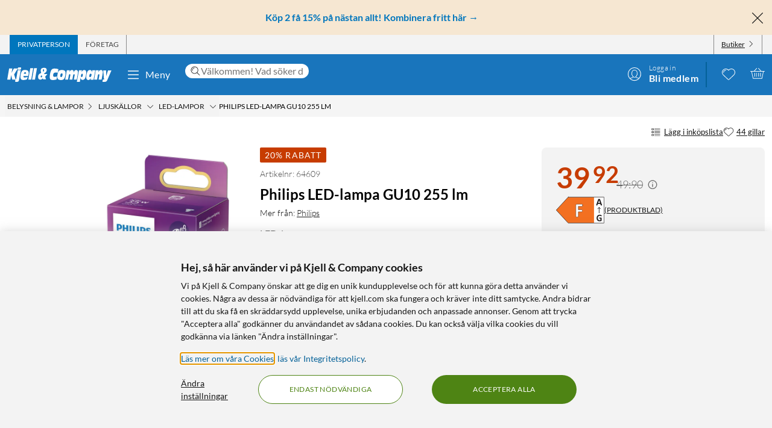

--- FILE ---
content_type: text/html; charset=utf-8
request_url: https://www.kjell.com/se/produkter/belysning-lampor/ljuskallor/led-lampor/philips-led-lampa-gu10-255-lm-p64609
body_size: 65130
content:
<!DOCTYPE html>
<html lang="sv">
<head>
    <meta charset="utf-8" />
    <meta name="viewport" content="width=device-width, initial-scale=1.0">

    <link rel="apple-touch-icon" sizes="180x180" href="/favicons/apple-touch-icon.png?v=9B0vrx2Ywn">
    <link rel="icon" type="image/png" sizes="32x32" href="/favicons/favicon-32x32.png?v=9B0vrx2Ywn">
    <link rel="icon" type="image/png" sizes="16x16" href="/favicons/favicon-16x16.png?v=9B0vrx2Ywn">
    <link rel="mask-icon" href="/favicons/safari-pinned-tab.svg?v=9B0vrx2Ywn" color="#5bbad5">
    <link rel="shortcut icon" href="/favicons/favicon.ico?v=9B0vrx2Ywn">
    <meta name="apple-mobile-web-app-title" content="Kjell &amp; Company">
    <meta name="application-name" content="Kjell &amp; Company">
    <meta name="msapplication-TileColor" content="#da532c">
    <meta name="msapplication-config" content="/favicons/browserconfig.xml?v=9B0vrx2Ywn">
    <meta name="theme-color" content="#f3f3f3">

    <link rel="manifest" href="/manifest">

    <link rel="preconnect" href="https://stats.g.doubleclick.net">
    <link rel="preconnect" href="https://www.google.com">
    <link rel="preconnect" href="https://adservice.google.com">
    <link rel="preconnect" href="https://www.google.se">
    <link rel="preconnect" href="https://www.google-analytics.com">
    <link rel="preconnect" href="https://googleads.g.doubleclick.net">
    <link rel="preconnect" href="https://adservice.google.se">
    <link rel="preconnect" href="https://www.googleadservices.com">
    <link rel="preconnect" href="https://www.facebook.com">
    <link rel="preconnect" href="https://connect.facebook.net">
    <link rel="preconnect" href="https://cx.atdmt.com">
    <link rel="preconnect" href="https://www.googletagmanager.com">

    <title>Philips LED-lampa GU10 255 lm - Philips LED-lampa GU10 255 lm  | Kjell & Company</title><link rel="stylesheet" type="text/css" href="/assets/browser.bundle.8c496425fa543804ce0c.css" />
<meta name="description" content="Varmvit LED-lampa med GU10-sockel. Effekt: 3,5 W (motsvarar 35 W glödljus). Ljusflöde: 255 lm. Livslängd: upp till 15000 h. Färgtemperatur: 2700 K. Spridningsvinkel: 36°. CRI: 80. Spänning: 230 V. Mått: Ø50x54 mm. Ej dimbar" data-dynamic="1" />
<meta name="robots" content="index,follow" data-dynamic="1" />
<meta property="og:url" content="https://www.kjell.com/se/produkter/belysning-lampor/ljuskallor/led-lampor/philips-led-lampa-gu10-255-lm-p64609" data-dynamic="1" />
<meta property="og:type" content="website" data-dynamic="1" />
<meta property="og:title" content="Philips LED-lampa GU10 255 lm - Philips LED-lampa GU10 255 lm " data-dynamic="1" />
<meta property="og:description" content="Varmvit LED-lampa med GU10-sockel. Effekt: 3,5 W (motsvarar 35 W glödljus). Ljusflöde: 255 lm. Livslängd: upp till 15000 h. Färgtemperatur: 2700 K. Spridningsvinkel: 36°. CRI: 80. Spänning: 230 V. Mått: Ø50x54 mm. Ej dimbar" data-dynamic="1" />
<meta property="og:image" content="https://www.kjell.com/cdn-cgi/image/width=1000,height=1000,fit=pad,format=auto/globalassets/productimages/755801_64609.jpg?ref=F6A9BB83DD" data-dynamic="1" />
<meta property="product:condition" content="new" data-dynamic="1" />
<meta property="product:availability" content="in stock" data-dynamic="1" />
<meta property="product:price:amount" content="39.920000000" data-dynamic="1" />
<meta property="product:price:currency" content="SEK" data-dynamic="1" />
<meta property="product:retailer_item_id" content="64609" data-dynamic="1" />

                <script>
                if (!('Promise' in window && Promise.prototype.finally)) {
                    document.write('<' + 'script src="/assets/polyfills.bundle.ce498c92d2712806607a.js" onerror="window.rg4js&&window.rg4js(\'send\', new Error(\'Failed to load: /assets/polyfills.bundle.ce498c92d2712806607a.js\'))"></' + 'script>');
                }
                </script>
                <script>
                window.scopeReady = new Promise(function (res, rej) { window.resolveScopeReady = res; window.rejectScopeReady = rej; });
                </script>
            <link rel="canonical" href="https://www.kjell.com/se/produkter/belysning-lampor/ljuskallor/led-lampor/philips-led-lampa-gu10-255-lm-p64609" id="link-canonical" />
<script src="/assets/browser.bundle.87c3e27f05dc56fea5a0.js" async></script>
<script src="/assets/vendor.chunk.b463bd2c9899d049f07e.js" async></script>
<link rel="stylesheet" type="text/css" href="/assets/browser.bundle.8c496425fa543804ce0c.css" />
<link rel="preload" href="/assets/Lato-Black.8603b529aaeddf9f885429649c5fcb7e.woff2" as="font" crossorigin="anonymous" />
<link rel="preload" href="/assets/Lato-BoldItalic.d02640275a76dfab94aa8e0434e4f48d.woff2" as="font" crossorigin="anonymous" />
<link rel="preload" href="/assets/Lato-Italic.7cbdb970fb7ddec4ce6cce45a744e662.woff2" as="font" crossorigin="anonymous" />
<link rel="preload" href="/assets/lato-v24-latin-300.716309aab2bca045f9627f63ad79d0bf.woff2" as="font" crossorigin="anonymous" />
<link rel="preload" href="/assets/lato-v24-latin-700.de69cf9e514df447d1b0bb16f49d2457.woff2" as="font" crossorigin="anonymous" />
<link rel="preload" href="/assets/lato-v24-latin-regular.e1b3b5908c9cf23dfb2b9c52b9a023ab.woff2" as="font" crossorigin="anonymous" />


    <style data-glitz>.a{background-color:white}.b{flex-direction:column;-webkit-box-orient:vertical;-webkit-box-direction:normal}.c{display:-webkit-box;display:-moz-box;display:-ms-flexbox;display:-webkit-flex;display:flex}.d{min-height:100vh}.e{height:1px}.f{width:1px}.g{position:absolute}.h{padding-bottom:0}.i{padding-top:0}.j{padding-right:0}.k{padding-left:0}.l{overflow:hidden}.m{margin-bottom:0}.n{margin-top:0}.o{margin-right:0}.p{margin-left:0}.q{clip:rect(0 0 0 0)}.t{border-radius:0}.u{transform:translate(0, -100%)}.v{inset:0 0 auto 0}.y{pointer-events:none}.z{opacity:0}.a0{font-size:12px}.a1{line-height:1.5rem}.a2{padding-right:48px}.a3{padding-left:48px}.a4{padding-bottom:12px}.a5{padding-top:12px}.a6{height:48px}.a9{background-color:#0076bd}.aa{color:white}.ab{transition-timing-function:ease-out}.ac{transition-duration:200ms}.ae{transition-property:color, background-color;-webkit-transition-property:color, background-color;-moz-transition-property:color, background-color}.af{letter-spacing:0.4px}.ag{white-space:nowrap}.ah{vertical-align:text-bottom}.ai{text-transform:uppercase}.aj{justify-content:center;-webkit-box-pack:center}.ak{align-items:center;-webkit-box-align:center}.al{max-width:100%}.am{display:-webkit-inline-box;display:-moz-inline-box;display:-ms-inline-flexbox;display:-webkit-inline-flex;display:inline-flex}.an{cursor:pointer}.ao{text-align:inherit}.ap{text-decoration:none}.aq{user-select:none;-webkit-user-select:none;-ms-user-select:none}.ar{border-bottom-width:0}.as{border-top-width:0}.at{border-right-width:0}.au{border-left-width:0}.av{font-weight:inherit}.aw{font-variant:inherit}.ax{font-style:inherit}.ay{font-family:inherit}.az{height:100px}.b0{z-index:7}.b1{position:relative}.b2{will-change:opacity}.b3{transition-timing-function:ease-in-out}.b4{transition-property:opacity;-webkit-transition-property:opacity;-moz-transition-property:opacity}.b5{z-index:14}.b6{width:100%}.b7{height:100%}.b8{left:0}.b9{bottom:0}.ba{right:0}.bb{top:0}.bc{position:fixed}.bd{background-color:black}.be{top:100px}.bf{background-color:rgba(0, 102, 181, .90)}.bg{min-height:48px}.bh{color:##0076bd}.bi{background-color:#f6e7d2}.bj{padding-bottom:4px}.bk{padding-top:4px}.bl{max-height:100%}.bm{text-align:center}.bn{font-size:16px}.bo{margin-right:auto}.bp{margin-left:auto}.bq{width:1400px}.br{flex-basis:100%}.bs{flex-grow:1;-webkit-box-flex:1}.bt{flex-shrink:1}.bu{padding-right:8px}.bv{padding-left:8px}.bw{-webkit-line-clamp:2}.bx{-webkit-box-orient:vertical}.by{display:-webkit-box}.bz{padding-right:12px}.c0{padding-left:12px}.c1{flex-basis:auto}.c2{flex-grow:0;-webkit-box-flex:0}.c3{flex-shrink:0}.c4{color:#161616}.c5{background-color:transparent;background-color:initial}.c6{font-size:inherit}.c7{font-size:1.5em}.c8{padding-right:4px}.c9{padding-left:4px}.ca{height:32px}.cb{background-color:#f3f3f3}.cc{justify-content:space-between;-webkit-box-pack:justify}.cd{max-width:calc(100% - 24px)}.cg{border-right-width:1px}.ch{border-right-style:solid}.ci{border-right-color:transparent}.cj{border-left-width:1px}.ck{border-left-style:solid}.cl{border-left-color:transparent}.cm{transition-delay:.25s}.cn{opacity:1}.cr{border-right-color:#8a8a8a}.cs{color:#454545}.cw{flex-direction:row;-webkit-box-orient:horizontal;-webkit-box-direction:normal}.cx{text-decoration:underline}.cy{margin-left:4px}.cz{margin-bottom:1px}.d0{transform:rotate(270deg)}.d1{height:68px}.d2{height:auto}.d3{padding-top:10px}.d8{color:inherit}.d9{fill:#fffffe}.da{margin-left:12px}.db{text-transform:none}.dc{min-width:48px}.de{margin-right:8px}.df{margin-right:24px}.dg{margin-left:24px}.dh{min-width:300px}.di{max-width:900px}.dj{height:36px}.dk{color:#232323}.dl{inset:0}.dn{border-top-right-radius:12px}.do{border-top-left-radius:12px}.dp{border-bottom-right-radius:12px}.dq{border-bottom-left-radius:12px}.dr{column-gap:8px}.ds{font-size:18px}.f4{cursor:inherit}.f8{background-color:initial}.f9{line-height:inherit}.fa{display:inline-block}.fb{height:42px}.fc{margin-right:-12px}.ff{line-height:1.3}.fg{text-transform:initial}.fh{font-weight:300}.fi{align-items:flex-start;-webkit-box-align:start}.fj{text-overflow:ellipsis}.fk{font-weight:700}.fl{background-color:#046198}.fm{margin-right:12px}.fn{width:2px}.fw{top:48px}.fx{color:#af0917}.fy{margin-bottom:12px}.fz{margin-top:12px}.g0{font-size:14px}.g1{background-color:rgba(244, 244, 244, .90)}.g2{z-index:3}.g3{min-width:0}.g4{margin-left:-4px}.g5{list-style:none}.g7{z-index:2}.gb{padding-bottom:8px}.gc{padding-top:8px}.gg{max-width:150px}.gh{width:12px}.gi{height:12px}.gj{margin-bottom:48px}.gn{font-size:13px}.go{margin-bottom:24px}.gp{column-gap:12px}.gq{row-gap:4px}.gr{flex-wrap:wrap;-webkit-box-lines:multiple}.gs{margin-right:4px}.gv{grid-template-columns: 3fr 1fr;-ms-grid-columns: 3fr 1fr}.gw{grid-column-gap:24px}.gx{display:-ms-grid;display:grid}.gy{order:2}.gz{min-width:370px}.h0{height:inherit}.h1{border-radius:8px}.h2{padding-bottom:24px}.h3{padding-top:24px}.h4{padding-right:24px}.h5{padding-left:24px}.h6{color:#c73c00}.h7{margin-bottom:8px}.h8{align-items:baseline;-webkit-box-align:baseline}.h9{line-height:1.1}.ha{font-size:48px}.hb{display:block}.hc{left:0.1em}.hd{top:-0.25em}.he{font-size:80%}.hf{align-items:flex-end;-webkit-box-align:end}.hg{justify-content:right;-webkit-box-pack:right}.hh{line-height:1}.hi{color:#666666}.hj{text-decoration:line-through}.hk{margin-left:8px}.hl{color:#727272}.hm{bottom:4px}.hn{background-color:transparent}.ho{width:-webkit-min-content;width:-moz-min-content;width:min-content}.hp{border-bottom-style:hidden}.hq{border-bottom-color:white}.hr{border-top-style:hidden}.hs{border-top-color:white}.ht{border-right-style:hidden}.hu{border-right-color:white}.hv{border-left-style:hidden}.hw{border-left-color:white}.hx{min-height:100%}.hy{min-width:100%}.hz{margin-top:4px}.i0{align-self:center;-ms-grid-row-align:center}.i1{min-height:46px}.i2{line-height:1.5}.i3{margin-bottom:10px}.i4{letter-spacing:0.3px}.i5{min-height:245px}.i6{margin-top:24px}.i8{transition-timing-function:ease-in}.i9{transition-duration:300ms}.ia{border-radius:4px}.ib{letter-spacing:0.5px}.ic{line-height:1.33}.id{font-size:8px}.ie{color:#4e8414}.ig{margin-bottom:4px}.ii{width:auto}.ij{filter:drop-shadow(0 1px 2px rgba(0, 0, 0, .1)) drop-shadow(0 2px 2px rgba(0, 0, 0, .05))}.ik{touch-action:manipulation}.il{line-height:24px}.im{border-radius:100vw}.in{font-size:24px}.iq{background-color:#4e8414}.ir{transition-property:opacity, transform;-webkit-transition-property:opacity, transform;-moz-transition-property:opacity, transform}.is{transform:scale(1)}.it{grid-template-columns:repeat(2, auto);-ms-grid-columns:repeat(2, auto)}.iu{grid-gap:12px}.iv{order:1}.iw{grid-template-columns: 1fr 1fr;-ms-grid-columns: 1fr 1fr}.j1{aspect-ratio:1}.j4{display:contents}.j5{object-fit:contain}.j8{height:unset}.ja{transform:translate(-50%, -50%)}.jb{left:50%}.jc{top:50%}.jd{font-size:54px}.jh{border-bottom-color:#0076bd}.ji{border-bottom-style:solid}.jj{border-bottom-width:4px}.jk{box-sizing:content-box}.jl{width:48px}.jm{border-bottom-color:transparent}.jp{background-color:#c73c00}.jr{border-radius:2px}.js{letter-spacing:1.1px}.jt{padding-bottom:2px}.ju{padding-top:2px}.jx{line-height:32px}.jy{font-weight:400}.jz{min-height:12px}.k0{height:27px}.k1{gap:8px}.k2{gap:6px}.k3{gap:12px}.k4{padding-left:18px}.k6{overflow-wrap:break-word}.k7{gap:24px}.k9{column-gap:24px}.ka{grid-template-columns:1fr 1fr;-ms-grid-columns:1fr 1fr}.kc{gap:4px}.kd{padding-bottom:28px}.ke{padding-top:28px}.kf{padding-right:28px}.kg{padding-left:28px}.ki{max-height:36px}.kj{object-fit:cover}.kn{background-color:#727272}.kp{border-bottom-width:1px}.kq{border-bottom-color:#e7e7e7}.kr{text-align:left}.ks{border-top-style:solid}.kt{border-top-width:1px}.ku{border-top-color:#e7e7e7}.kw{height:24px}.kx{font-weight:bolder}.ky{width:inherit}.kz{margin-bottom:auto}.l0{align-self:baseline}.l1{min-height:1px}.la{flex-basis:40%}.le{line-height:16px}.lh{will-change:transform}.li{transition-timing-function:ease}.lj{transition-property:transform;-webkit-transition-property:transform;-moz-transition-property:transform}.lk{transform:translateY(100%)}.lm{z-index:6}.ln{max-width:1400px}.lo{z-index:1}.lp{max-width:36px}.lq{min-width:36px}.lr{margin-left:-2px}.ls{margin-top:2px}.lt{min-height:18px}.lu{color:#0076bd}.lv{min-width:320px}.lw{padding-bottom:48px}.lx{width:992px}.lz{background-color:#e7e7e7}.m3{margin-top:48px}.m4{font-size:36px}.m5{max-width:507px}.m6{width:-webkit-fit-content;width:-moz-fit-content;width:fit-content}.m7{justify-content:space-around;-webkit-box-pack:justify}.m8{letter-spacing:0.03em}.m9{list-style-type:none}.mb{width:24px}.mc{row-gap:24px}.md{column-gap:48px}.mg{height:20px}.mi{height:50px}.mj{width:50px}.ml{z-index:99}.r:focus{z-index:15}.s:focus{transform:translate(0, 0)}.f6:focus{outline-style:none}.f7:focus{outline-width:0}.fq:focus{transform:scale(1)}.w:focus-visible{pointer-events:auto}.x:focus-visible{opacity:1}.d5:focus-visible{outline-color:white}.g6:focus-visible{outline-offset:-2px}.a7:hover{background-color:#046198}.a8:hover{color:white}.d6:hover{text-decoration:none}.d7:hover{color:inherit}.dd:hover{background-color:transparent;background-color:initial}.fd:hover{text-decoration:underline}.fe:hover{cursor:pointer}.gt:hover{fill:#af0917}.gu:hover{filter:opacity(0.8)}.ip:hover{background-color:#447312}.j9:hover{opacity:0.6}.je:hover{border-bottom-style:solid}.jf:hover{border-bottom-width:4px}.jg:hover{border-bottom-color:#0076bd}.km:hover{background-color:#0076bd}.kv:hover{color:#727272}.ma:hover{font-weight:700}.co:first-child{border-left-width:1px}.cp:first-child{border-left-style:solid}.cq:first-child{border-left-color:#8a8a8a}.dt::-webkit-search-results-decoration{display:none}.du::-webkit-search-results-button{display:none}.dv::-webkit-search-cancel-button{display:none}.dw::-webkit-search-decoration{display:none}.dx:-webkit-autofill:focus{transition-timing-function:ease-in-out}.dy:-webkit-autofill:focus{transition-duration:0s}.dz:-webkit-autofill:focus{transition-property:background-color;-webkit-transition-property:background-color;-moz-transition-property:background-color}.e0:-webkit-autofill:focus{transition-delay:5000s}.e1:-webkit-autofill:focus{-webkit-box-shadow:0 0 0px 1000px white inset}.e2:-webkit-autofill:focus{-webkit-text-fill-color:#232323}.e3:-webkit-autofill:focus{font-weight:inherit}.e4:-webkit-autofill:focus{font-variant:inherit}.e5:-webkit-autofill:focus{font-style:inherit}.e6:-webkit-autofill:focus{font-size:inherit}.e7:-webkit-autofill:focus{font-family:inherit}.e8:-webkit-autofill:hover{transition-timing-function:ease-in-out}.e9:-webkit-autofill:hover{transition-duration:0s}.ea:-webkit-autofill:hover{transition-property:background-color;-webkit-transition-property:background-color;-moz-transition-property:background-color}.eb:-webkit-autofill:hover{transition-delay:5000s}.ec:-webkit-autofill:hover{-webkit-box-shadow:0 0 0px 1000px white inset}.ed:-webkit-autofill:hover{-webkit-text-fill-color:#232323}.ee:-webkit-autofill:hover{font-weight:inherit}.ef:-webkit-autofill:hover{font-variant:inherit}.eg:-webkit-autofill:hover{font-style:inherit}.eh:-webkit-autofill:hover{font-size:inherit}.ei:-webkit-autofill:hover{font-family:inherit}.ej:-webkit-autofill{transition-timing-function:ease-in-out}.ek:-webkit-autofill{transition-duration:0s}.el:-webkit-autofill{transition-property:background-color;-webkit-transition-property:background-color;-moz-transition-property:background-color}.em:-webkit-autofill{transition-delay:5000s}.en:-webkit-autofill{-webkit-box-shadow:0 0 0px 1000px white inset}.eo:-webkit-autofill{-webkit-text-fill-color:#232323}.ep:-webkit-autofill{font-weight:inherit}.eq:-webkit-autofill{font-variant:inherit}.er:-webkit-autofill{font-style:inherit}.es:-webkit-autofill{font-size:inherit}.et:-webkit-autofill{font-family:inherit}.eu::-webkit-outer-spin-button{margin-bottom:0}.ev::-webkit-outer-spin-button{margin-top:0}.ew::-webkit-outer-spin-button{margin-right:0}.ex::-webkit-outer-spin-button{margin-left:0}.ey::-webkit-outer-spin-button{-webkit-appearance:none}.ez::-webkit-inner-spin-button{margin-bottom:0}.f0::-webkit-inner-spin-button{margin-top:0}.f1::-webkit-inner-spin-button{margin-right:0}.f2::-webkit-inner-spin-button{margin-left:0}.f3::-webkit-inner-spin-button{-webkit-appearance:none}.f5:disabled{color:#161616}.fo:visited{transform:scale(1)}.fp:active{transform:scale(1)}.gd:not(:hover){text-decoration:inherit}.if::first-letter{text-transform:uppercase}.io:not(:only-child){margin-left:12px}</style><style data-glitz media="(hover: hover)">.fr{will-change:transform}.fs{transition-timing-function:ease}.ft{transition-duration:200ms}.fu{transition-property:transform;-webkit-transition-property:transform;-moz-transition-property:transform}.ce:hover{color:white}.cf:hover{text-decoration:underline}.ct:hover{color:#161616}.cu:hover{color:#454545}.cv:hover{cursor:pointer}.dm:hover{background-color:#f3f3f3}.fv:hover{transform:scale(1.08)}.ge:hover{color:#727272}</style><style data-glitz media="(max-width: 991px)">.ix{max-height:437px}.iy{max-width:437px}.iz{margin-right:auto}.j0{margin-left:auto}.j2{width:100%}.j3{align-items:center;-webkit-box-align:center}.jn{bottom:24px}.jo{flex-direction:column;-webkit-box-orient:vertical;-webkit-box-direction:normal}.k8{grid-template-columns:1fr;-ms-grid-columns:1fr}.kb{margin-bottom:24px}.ko{margin-bottom:12px}.m0{margin-left:12px}.m1{z-index:2}.m2{max-width:320px}.me{min-width:100px}.mf{margin-right:unset}.mk{width:240px}</style><style data-glitz media="(min-width: 768px)">.g8{padding-bottom:8px}.g9{padding-top:8px}.ga{margin-top:2px}.gf{max-width:300px}.i7{margin-bottom:12px}.ih{margin-bottom:0}.j6{width:100%}.j7{height:100%}.k5{margin-bottom:24px}.kk{padding-right:12px}.kl{padding-left:12px}</style><style data-glitz media="(min-width: 992px)">.gk{margin-top:12px}.gl{margin-bottom:0}.gm{justify-content:flex-end;-webkit-box-pack:end}.jq{font-size:14px}.jv{margin-right:8px}.jw{text-align:left}.kh{max-height:48px}.l2{padding-bottom:12px}.l3{padding-top:12px}.l4{justify-content:space-between;-webkit-box-pack:justify}.l5{align-items:flex-start;-webkit-box-align:start}.l6{flex-wrap:nowrap;-webkit-box-lines:nowrap}.l7{max-width:300px}.l8{margin-left:12px}.lb{font-size:36px}.lc{line-height:18px}.ld{font-weight:300}.lf{margin-bottom:24px}.lg{margin-top:0}.ll{flex-direction:row;-webkit-box-orient:horizontal;-webkit-box-direction:normal}.ly{justify-content:space-around;-webkit-box-pack:justify}.mh{margin-right:unset}.l9:first-child{margin-left:0}</style><style data-glitz media="(min-width: 1400px)">.d4{padding-right:12px}</style>
    <script>
  window.dataLayer = window.dataLayer || [];
  window.dataLayer.push({
    originalLocation: document.location.protocol + '//' +
                      document.location.hostname +
                      document.location.pathname +
                      document.location.search
  });
</script><meta name="google-site-verification" content="FsIBZFNCqMN75iL2S7b4vz5vBMrkD0kJqo2IHEGDxNQ" />
</head>
<body>
    <noscript><iframe src = "https://www.googletagmanager.com/ns.html?id=GTM-TBBNXMJ" height = "0" width = "0" style = "display:none;visibility:hidden" ></iframe></noscript>

    <div>
        <style>
            #not-supported {
                display: none;
            }

            body.oldbrowser #not-supported {
                display: block;
                width: 100%;
                background: black;
                color: white;
                padding: 15px;
                position: fixed;
                bottom: 0;
                z-index: 11;
                opacity: 0.8;
                pointer-events: none;
            }
        </style>
        <style media="screen and (max-width : 360px) and (-webkit-max-device-pixel-ratio : 2)">
            body.oldbrowser #not-supported {
                position: absolute;
                -webkit-transform: translateZ(0);
            }
        </style>
        <style media="screen and (max-width : 992px)">
            body.oldbrowser #not-supported {
                bottom: 92px;
            }
        </style>
        <div id="container"><div id="content-container" class="a b c d"><div id="global-live-region" role="status" aria-live="polite" aria-atomic="true" class="e f g h i j k l m n o p q"></div><span tabindex="-1" id="top-content-container"></span><button aria-label="Hoppa till innehåll" type="button" class="r s t u v g w x y z a0 a1 a2 a3 a4 a5 a6 a7 a8 a9 aa l ab ac ae af ag ah ai aj ak al am an ao ap aq ar as at au av aw ax ay">Hoppa till innehåll</button><div data-test-id="hdr_con" class="az b0 b1"><div class="y z b2 b3 ac b4 b5 b6 b7 b8 b9 ba bb bc bd"></div><div class="b6"><div class="be aa bf b6 bc"></div><div class="aa bf b6 bc"><div><header><div class=""><div><div class="bg bh bi ak c l"><div class="bj bk bl bm bn b6 al bo bp"><div appearance="2" class="ak c bq al bo bp"><div class="br bs bt bj bk bu bv l bw bx by b7"><p style="text-align:center;margin-bottom:0;font-size:16px;color:#0076bd"><strong> <a style="color:#0076bd;text-decoration:none" href="/se/kampanjer/kop-2-fa-15" data-scope-link="true"> <span style="text-decoration:none">Köp 2 få 15% på nästan allt! Kombinera fritt här</span> → </a> </strong></p></div><button class="a4 a5 bz c0 c1 c2 c3 c4 an c5 ao ap aq ar as at au av aw ax c6 ay"><svg aria-hidden="true" width="1em" height="1em" fill="currentColor" role="img" class="bh c7 am" viewBox="0 0 24 24"><path d="M3.186 20.814a.62.62 0 00.45.186.62.62 0 00.448-.186L12 12.898l7.916 7.916a.62.62 0 00.449.186.636.636 0 00.45-1.084L12.897 12l7.916-7.916a.636.636 0 00-.898-.898L12 11.102 4.084 3.186a.636.636 0 00-.898.898L11.102 12l-7.916 7.916a.636.636 0 000 .898z"></path></svg></button></div></div></div></div></div><div aria-labelledby="top-header" class="a0 c8 c9 c4 ca cb"><div id="top-header" aria-label="Handla som Privat, företag eller välj butik" appearance="2,4" class="a0 ca ak cc c bq cd bo bp"><div role="tablist" class="b7 c"><button aria-labelledby="private_customer" role="tab" aria-selected="true" class="ce cf aa a9 ai bz c0 cg ch ci cj ck cl ak c an ao ap aq h i ar as av aw ax c6 ay"><span id="private_customer" class="b2 cm ab ac b4 cn">Privatperson</span></button><button aria-labelledby="company_customer" role="tab" aria-selected="false" class="co cp cq cg ch cr cs ct cf ai bz c0 cj ck cl ak c an c5 ao ap aq h i ar as av aw ax c6 ay"><span id="company_customer" class="b2 cm ab ac b4 cn">Företag</span></button></div><div class="b7 c"><button type="button" data-test-id="hdr_store-btn" aria-labelledby="store_name store_select" aria-expanded="false" class="bz c0 ak c cu cf c4 co cp cq cg ch cr cv c6 bj bk cw cx an c5 ao aq ar as au av aw ax ay"><span id="store_select">Butiker</span><svg aria-hidden="true" width="1em" height="1em" fill="currentColor" role="img" class="cy cz a0 d0 am" viewBox="0 0 24 24"><path d="M21.8 7.4a.7.7 0 00-1 0L12.3 16 3.7 7.4a.7.7 0 00-1 1l9 9 .6.2c.1 0 .3 0 .4-.2l9-9c.4-.3.4-.7 0-1z"></path></svg></button></div></div></div><div role="navigation" aria-labelledby="bottom-header" appearance="2,4" class="d1 bq cd bo bp"><div id="bottom-header" aria-label="Meny, sökfält, min profil, önskelista och varukorg" class="d2 d3 b1 cc ak c"><a tabindex="0" aria-label="Gå till Kjell &amp; Companys startsida" rel="home" class="d4 d5 d6 d7 d8 bz" data-scope-link="true" href="/se/"><div class="b7 b aj c b1"><svg aria-label="Kjell &amp; Company logotyp" role="img" class="d9" width="173" height="24" viewBox="0 0 173 24"><path d="M22.145 0c.619 0 .937.19.937.57 0 .217-.213 1.52-.372 2.308-.158.787-.988.814-2.507.814h-.812c-1.27 0-1.924-.027-1.924-.651 0-.407.088-1.14.211-1.765C17.926.19 18.014 0 19.815 0h2.33zM66.75 10.891l-3.882 4.419 1.421 4.467h-4.807l-.463-1.539c-1.04 1.085-2.677 2.07-4.114 2.07-1.932 0-3.75-1.263-3.75-4.62 0-4.191 2.825-5.53 5.237-6.489-.561-1.413-.876-3.105-.876-4.19 0-3.788 3.552-4.394 5.452-4.394 2.032 0 4.478.48 4.478 3.888 0 2.248-1.372 3.737-4.28 5.504l.463 1.414.397-.53h4.724zm-8.733 4.859l-.864-2.827c-1.289.866-1.631 1.375-1.631 2.521 0 .714.375 1.171.815 1.171.571 0 1.141-.432 1.68-.865zm3.119-11.156c0-1.057-.424-1.517-.965-1.517-.585 0-.906.623-.906 1.653 0 .731.277 1.896.54 2.655.585-.515 1.331-1.788 1.331-2.79zM78.762 15.65c1.318 0 2.602-.453 3.903-.782l-.924 5.148c-2.312.757-4.743.908-5.89.908-3.682 0-5.359-1.06-5.359-5.223 0-2.624.959-8.807 2.534-11.305 1.404-2.17 3.613-2.549 5.547-2.549 2.106 0 4.195.404 6.267 1.034l-1.08 5.956c-1.061-.227-1.968-.353-2.96-.353-1.525 0-2.911.176-3.819 1.438-.446.63-.89 1.867-.89 3.407 0 1.791.821 2.321 2.67 2.321zm17.931-6.641c0 2.516-.422 4.853-1.114 7.113-1.283 4.108-3.477 4.802-6.314 4.802-2.75 0-6.296-.308-6.296-5.675 0-2.594.658-5.7 1.57-7.833.878-2.028 2.093-3.107 5.976-3.107 2.143 0 6.178.077 6.178 4.7zm-4.99 2.588c0-1.338-.384-1.75-1.688-1.75-1.537 0-2.04 2.471-2.055 4.712 0 1.004.501 1.442 1.487 1.442 1.738 0 2.256-2.807 2.256-4.404zm25.243-1l-1.685 9.712h-4.858l1.036-5.572c.15-.818.383-1.892.383-2.35 0-.845-.584-1.126-1.034-1.126-1.168 0-1.403.844-1.803 3.246l-1.002 5.802h-4.738l1.034-5.572c.15-.818.384-1.892.384-2.35 0-.845-.584-1.126-1.034-1.126-1.169 0-1.403.844-1.803 3.246l-1.001 5.802h-4.756l2.702-15.463h4.824l-.735 3.63h.034c.901-2.735 2.17-4.167 4.256-4.167 2.052 0 2.97.818 2.97 4.166h.034c.684-2.632 2.152-4.166 4.122-4.166 1.635 0 3.003 1.125 3.003 3.348 0 .895-.184 2.07-.333 2.94zm29.03-5.749l-2.853 15.537h-4.956l.628-3.132h-.035c-.9 2.54-2.444 3.671-4.31 3.671-1.902 0-3.446-1.156-3.446-4.34 0-2.542.542-4.982 1.035-7.165.797-3.492 2.563-5.11 4.923-5.11 2.138 0 3.36.95 3.429 4.007h.033l.595-3.468h4.956zm-6.239 7.018c0-1.078-.674-1.403-1.295-1.403-1.437 0-1.88.977-2.288 2.807-.09.4-.16.827-.16 1.202 0 1.203.603 1.529 1.348 1.529 1.295 0 1.917-1.103 2.235-2.707.071-.476.16-.877.16-1.428zm18.353-.81l-1.63 9.253h-4.976l.84-4.677c.165-.92.445-2.48.445-3.067 0-.997-.445-1.304-.972-1.304-.922 0-1.367.435-1.763 2.787l-1.054 6.26h-4.876l2.652-15.462h4.778l-.626 3.63h.032c1.006-2.889 2.307-4.167 4.399-4.167 1.647 0 3.113.895 3.113 3.578 0 1.022-.164 2.096-.362 3.17zm14.71-6.132l-6.665 15.57C165.109 22.89 164.083 24 161.657 24h-3.829l.7-3.886h2.65v-.05c-.838-.909-.94-1.716-1.043-3.129l-.922-12.012h4.802l.103 9.312h.034l2.99-9.312h5.658zM22.458 4.408l-2.873 16.186C19.194 22.822 18.7 24 15.504 24c-.85 0-1.734-.077-2.55-.307l.613-3.56h-5.32l-1.786-7.35h-.034l-1.19 7.35H0L3.128 1.846h5.305L7.124 9.12h.034l3.775-7.274h6.596l-6.07 9.759 2.334 7.963c.084.013.201.027.334.027.493 0 .73-.307.867-1.075l2.5-14.112c.594.128 1.564.23 2.532.23h.035c1.07 0 1.802-.102 2.397-.23zM43.044 1.23l-3.297 19.077h-4.813L38.231 1.23h4.813zm1.424 0h4.814l-3.297 19.077h-4.812L44.468 1.23zM26.966 14.195c-.068.334-.085.59-.085.822 0 1.669 1.367 1.72 2.448 1.72 1.587 0 3.14-.539 4.643-1.027l-1.317 4.083c-1.824.72-3.73 1.13-5.622 1.13-2.312 0-5.2-.334-5.2-4.879 0-3.39.996-7.19 1.942-8.911 1.503-2.723 3.325-2.825 5.52-2.825 4.525 0 6.263 1.206 6.263 5.393 0 .899-.54 3.467-.843 4.494h-7.75zm.482-3.733h3.639c.052-.426.104-.781.104-1.136 0-1.065-.87-1.326-1.323-1.326-1.218 0-1.897.474-2.42 2.462zm103.556-2.15c0 1.521-.153 2.763-.508 4.816-.71 4.055-1.914 7.577-5.3 7.577-1.202 0-3.353-.025-3.574-3.623h-.033L120.387 24h-4.98l3.506-19.16h4.877l-.66 3.422h.034c1.05-2.56 2.269-3.954 4.487-3.954 2.185 0 3.353 1.293 3.353 4.005zm-5.615 3.653c0-1.053-.55-1.503-1.178-1.503-1.543 0-1.941 2.305-1.941 4.06 0 1.027.291 1.478 1.04 1.478 1.315 0 2.08-1.78 2.08-4.035z"></path></svg></div></a><button data-test-id="main-menu-button" aria-label="Meny" aria-expanded="false" type="button" class="da db bn j k dc bm a1 a4 a5 a6 dd d7 c5 d8 l b1 ab ac ae af ag ah aj ak al am an ap aq ar as at au av aw ax ay"><svg aria-hidden="true" width="1em" height="1em" fill="currentColor" role="img" class="de c7 am" viewBox="0 0 24 24"><path d="M20.5 17.793c.276 0 .5.313.5.7 0 .387-.224.7-.5.7h-17c-.276 0-.5-.313-.5-.7 0-.387.224-.7.5-.7zm-17-6.276h17c.276 0 .5.314.5.7 0 .348-.181.637-.419.691l-.081.01h-17c-.276 0-.5-.314-.5-.7 0-.349.181-.637.419-.692l.081-.009h17zm0-6.276h17c.276 0 .5.314.5.7 0 .348-.181.637-.419.691l-.081.01h-17c-.276 0-.5-.314-.5-.7 0-.349.181-.637.419-.691l.081-.01h17z"></path></svg>Meny</button><div class="df dg bs dh di"><form action="/se/sok" role="search" class="b6 b1 dj bn dk"><div class="dl g c"><div class="dm bu bv bs l dn do dp dq ak dr c a b1"><svg aria-hidden="true" width="1em" height="1em" fill="currentColor" role="img" class="c3 c4 ds am" viewBox="0 0 24 24"><path d="M21.697 21.525a.584.584 0 01-.821 0l-5.487-5.429a8.098 8.098 0 01-5.28 1.946C5.64 18.042 2 14.444 2 10.022 2 5.598 5.638 2 10.11 2c4.466 0 8.1 3.599 8.1 8.021a7.9 7.9 0 01-2 5.263l5.487 5.428a.57.57 0 010 .813zM17.073 10.02c0-3.8-3.126-6.891-6.964-6.891-3.841 0-6.968 3.091-6.968 6.891s3.127 6.892 6.968 6.892a6.956 6.956 0 004.924-2.02 6.812 6.812 0 002.04-4.872zM9.89 5.62c-2.348.376-4.052 2.357-4.052 4.71 0 .197.015.414.054.673a.483.483 0 01-.414.542c-.02.004-.043.004-.066.004a.479.479 0 01-.477-.41 5.293 5.293 0 01-.066-.81c0-2.824 2.047-5.204 4.865-5.652a.479.479 0 01.156.944z"></path></svg><input type="search" tabindex="0" aria-label="Välkommen! Vad söker du idag?" placeholder="Välkommen! Vad söker du idag?" name="q" autoComplete="off" value="" maxLength="80" minLength="2" aria-required="true" required="" data-test-id="search-input" class="dt du dv dw dx dy dz e0 e1 e2 e3 e4 e5 e6 e7 e8 e9 ea eb ec ed ee ef eg eh ei ej ek el em en eo ep eq er es et eu ev ew ex ey ez f0 f1 f2 f3 f4 av aw ax c6 ay f5 f6 f7 f8 d8 f9 ar as at au h i j k m n o p b6 fa"/></div></div></form></div><div class="ak c fb fc"><div class="b1"><button data-test-id="user-button" aria-labelledby="login_label register_label" aria-expanded="false" aria-label="Logga in" type="button" class="fd fe bn j k dc bm a1 a4 a5 a6 dd d7 c5 d8 ab ac ae af ag ah ai aj ak al am an ap aq ar as at au av aw ax ay"><div class="b1"><svg aria-hidden="true" width="1em" height="1em" fill="currentColor" role="img" class="c7 am" viewBox="0 0 24 24"><path d="M11.933 23.185C5.903 23.185 1 18.208 1 12.09 1 5.976 5.904 1 11.933 1c6.03 0 10.937 4.976 10.937 11.09 0 6.118-4.908 11.095-10.937 11.095zm6.752-3.743c-.546-.346-1.22-.508-2.135-.738-1.072-.27-2.502-.466-2.374-1.717-.834.775-2.268 1.059-3.43.575-.37-.154-.616-.475-.883-.45.074 1.217-1.388 1.346-2.378 1.592-.965.238-1.66.425-2.21.821 1.762 1.626 4.095 2.626 6.658 2.626 2.608 0 4.978-1.034 6.752-2.709zm-6.004-13.57c-3.327-.292-4.954 2.013-4.473 5.393-.131.058-.324.054-.361.204.008 1.013.197 1.846.928 2.126.361 1.663 1.52 3.613 3.585 3.35 1.668-.208 2.58-1.846 2.941-3.35.702-.288.953-1.234.887-2.167-.016-.159-.267-.08-.361-.163.595-2.646-.912-5.201-3.146-5.393zm-.748-3.843c-5.466 0-9.919 4.514-9.919 10.061 0 2.622 1.003 5.001 2.625 6.793.185-.162.378-.312.587-.425 1.06-.566 2.448-.496 3.75-1.142V16.17c-.526-.479-.608-1.27-.97-1.921-.213-.388-.55-.608-.722-1.021-.197-.454-.394-1.046-.325-1.717.037-.342.247-.554.284-.859.05-.42-.037-.862 0-1.267.213-2.325 1.906-4.113 4.111-4.413h1.368c2.345.392 3.955 2.15 4.11 4.738.021.305-.09.642-.04.984.045.317.304.592.324.938.054 1.08-.44 1.967-1.088 2.617-.16.792-.563 1.338-.928 1.921v1.105c1.088.654 2.55.604 3.626 1.146.222.108.407.237.584.375a10.096 10.096 0 002.542-6.706c0-5.547-4.448-10.06-9.919-10.06z"></path></svg></div><div class="da ff fg fh a0 fi b c"><span id="login_label"><span class="fe">Logga in</span></span><span><span id="register_label" class="fj ag l fe fd fk bn">Bli medlem</span></span></div></button></div><div class="fl fm da fn b7"></div><div class="b1"><button aria-label="0 gillade produkter" title="0 gillade produkter" aria-expanded="false" type="button" class="an fo fp fq fr fs ft fu fv bn j k dc bm a1 a4 a5 a6 dd d7 c5 d8 ab ac ae af ag ah ai aj ak al am ap aq ar as at au av aw ax ay"><div class="b1"><svg aria-hidden="true" width="1em" height="1em" fill="currentColor" role="img" class="c7 am" viewBox="0 0 24 24"><path d="M21.18 13.726c-.02.02-.036.04-.055.055l.012-.008a.172.172 0 01-.028.024c-1.458 1.435-7.847 7.413-8.102 7.649a1.43 1.43 0 01-1.013.411 1.43 1.43 0 01-.997-.396L2.89 13.805l-.032-.028-.063-.063-.06-.066A6.247 6.247 0 011 9.324c0-3.482 2.873-6.316 6.405-6.316 1.76 0 3.397.694 4.589 1.91A6.414 6.414 0 0116.595 3C20.123 3 23 5.834 23 9.316a6.231 6.231 0 01-1.82 4.41zm-4.585-9.758a5.44 5.44 0 00-4.597 2.513 5.437 5.437 0 00-4.593-2.505c-2.996 0-5.424 2.396-5.424 5.348 0 1.438.577 2.74 1.514 3.7h-.004l.064.063a.329.329 0 01.032.035l8.09 7.637a.459.459 0 00.639 0s6.667-6.237 8.11-7.66h.003c.004-.008.016-.016.02-.024a5.292 5.292 0 001.566-3.76c0-2.951-2.428-5.347-5.42-5.347zM7.413 6.18c-1.808 0-3.278 1.451-3.278 3.235a.486.486 0 01-.493.482.489.489 0 01-.492-.482c0-2.321 1.915-4.207 4.263-4.207a.49.49 0 01.493.486.49.49 0 01-.493.486z"></path></svg></div></button></div><div id="cart-button" class="b1"><button aria-label="Varukorgen är tom" title="Varukorgen är tom" data-test-id="cart-button" aria-expanded="false" type="button" class="an fo fp fq fr fs ft fu fv bn j k dc bm a1 a4 a5 a6 dd d7 c5 d8 ab ac ae af ag ah ai aj ak al am ap aq ar as at au av aw ax ay"><svg aria-hidden="true" width="1em" height="1em" fill="currentColor" role="img" class="c7 am" viewBox="0 0 24 24"><path d="M23.546 9.035H22.08L19.8 20.372a.461.461 0 01-.443.367H4.705a.464.464 0 01-.443-.363L1.811 9.036H.454A.462.462 0 010 8.565.46.46 0 01.454 8.1h5.41l4.512-4.953a.441.441 0 01.64-.019c.183.175.19.474.018.66L7.11 8.1h10.057L13.24 3.787a.478.478 0 01.019-.659.441.441 0 01.64.02l4.51 4.952h5.137c.253 0 .454.208.454.466a.46.46 0 01-.454.47zm-20.81 0L5.064 19.8h13.928l2.163-10.765H2.737zm14.262 8.455a.464.464 0 01-.454-.47l-.011-5.6a.46.46 0 01.45-.469.46.46 0 01.454.47l.014 5.6a.48.48 0 01-.142.34.442.442 0 01-.311.13zm-3.172 0a.464.464 0 01-.454-.47l-.011-5.6a.46.46 0 01.45-.469.46.46 0 01.454.47l.014 5.6a.48.48 0 01-.142.34.442.442 0 01-.311.13zm-3.172 0a.464.464 0 01-.454-.47l-.011-5.6c0-.257.201-.469.454-.469.248 0 .45.208.453.47l.011 5.6a.48.48 0 01-.142.34.442.442 0 01-.311.13zm-3.172 0a.464.464 0 01-.454-.47l-.01-5.6c0-.257.2-.469.453-.469.249 0 .45.208.453.47l.011 5.6a.48.48 0 01-.142.34.442.442 0 01-.311.13z"></path></svg></button></div></div></div></div></header></div></div><noscript class="bm cb fw g bu bv b6 aj ak c fx a4 a5 fy fz g0">Det verkar inte som att din webbläsare har JavaScript aktiverat vilket behövs för att använda den här siten</noscript></div></div><div></div><div class=""></div><div role="navigation" aria-label="Brödsmulor" appearance="6" class="g1 g2 b1 b6 al bo bp"><div id="breadcrumbs-menu" appearance="2,4" class="cc c bq cd bo bp"><div class="g3 c"><nav class="g4 a0 cw c"><ol aria-label="Brödsmulor" class="m n o p h i j k ak c g5"><li class="c b1"><a class="g6 an c g7 b1" data-scope-link="true" href="/se/produkter/belysning-lampor"><button type="button" tabindex="-1" class="g8 g9 ga a0 cb c8 c9 gb gc ak c gd cf ge cv cw ap c4 an ao aq ar as at au av aw ax ay"><div class="gf gg fj ag l">BELYSNING &amp; LAMPOR</div><svg aria-hidden="true" width="1em" height="1em" fill="currentColor" role="img" class="cy gh gi d0 c7 am" viewBox="0 0 24 24"><path d="M21.8 7.4a.7.7 0 00-1 0L12.3 16 3.7 7.4a.7.7 0 00-1 1l9 9 .6.2c.1 0 .3 0 .4-.2l9-9c.4-.3.4-.7 0-1z"></path></svg></button></a></li><li class="c b1"><a class="g6 an c g7 b1" data-scope-link="true" href="/se/produkter/belysning-lampor/ljuskallor"><button type="button" tabindex="-1" class="g8 g9 ga a0 cb c8 c9 gb gc ak c gd cf ge cv cw ap c4 an ao aq ar as at au av aw ax ay"><div class="gf gg fj ag l">LJUSKÄLLOR</div><svg aria-hidden="true" width="1em" height="1em" fill="currentColor" role="img" class="cy gh gi d0 c7 am" viewBox="0 0 24 24"><path d="M21.8 7.4a.7.7 0 00-1 0L12.3 16 3.7 7.4a.7.7 0 00-1 1l9 9 .6.2c.1 0 .3 0 .4-.2l9-9c.4-.3.4-.7 0-1z"></path></svg></button></a></li><li class="c b1"><a class="g6 an c g7 b1" data-scope-link="true" href="/se/produkter/belysning-lampor/ljuskallor/led-lampor"><button type="button" tabindex="-1" class="g8 g9 ga a0 cb c8 c9 gb gc ak c gd cf ge cv cw ap c4 an ao aq ar as at au av aw ax ay"><div class="gf gg fj ag l">LED-LAMPOR</div><svg aria-hidden="true" width="1em" height="1em" fill="currentColor" role="img" class="cy gh gi d0 c7 am" viewBox="0 0 24 24"><path d="M21.8 7.4a.7.7 0 00-1 0L12.3 16 3.7 7.4a.7.7 0 00-1 1l9 9 .6.2c.1 0 .3 0 .4-.2l9-9c.4-.3.4-.7 0-1z"></path></svg></button></a></li><li class="c b1"><button style="cursor:default" tabindex="-1" class="g8 g9 ga a0 cb c8 c9 gb gc ak c c4 an ao ap aq ar as at au av aw ax ay"><div class="gf gg fj ag l">PHILIPS LED-LAMPA GU10 255 LM </div></button></li></ol><div class="bs cb g7"></div></nav></div></div></div><div role="main"><div appearance="6,8,5" class="gj d b6 al bo bp"><section appearance="2,4" class="bq cd bo bp"><div class="gk gl gm gn go gp gq cc gr c"><button type="button" data-test-id="add-to-shopping-list-button" class="cf ge cv c6 bj bk cw cx c4 an am c5 ao aq j k ar as at au av aw ax ay"><svg aria-hidden="true" width="1em" height="1em" fill="currentColor" role="img" class="gs c7 am" viewBox="0 0 24 24"><path d="M20.499 16.972H9.149c-.278 0-.5-.192-.5-.433 0-.238.222-.433.5-.433H20.5c.275 0 .501.195.501.433 0 .24-.226.433-.501.433zm0-3.025H9.149c-.278 0-.5-.192-.5-.433 0-.237.222-.433.5-.433H20.5c.275 0 .501.196.501.433 0 .241-.226.433-.501.433zm0-3.028H9.149c-.278 0-.5-.192-.5-.433 0-.238.222-.433.5-.433H20.5c.275 0 .501.195.501.433 0 .24-.226.433-.501.433zm0-3.025H9.149c-.278 0-.5-.195-.5-.433 0-.237.222-.433.5-.433H20.5c.275 0 .501.196.501.433 0 .238-.226.433-.501.433zm0-3.028H9.149c-.278 0-.5-.192-.5-.433 0-.237.222-.433.5-.433H20.5c.275 0 .501.196.501.433 0 .241-.226.433-.501.433zM6.505 20H4.003C3.453 20 3 19.612 3 19.137v-2.162c0-.478.453-.866 1.003-.866h2.502c.554 0 1.003.388 1.003.866v2.162c0 .475-.449.863-1.003.863zm0-3.025H4.003v2.162h2.506l-.004-2.162zm0-3.028H4.003c-.55 0-1.003-.388-1.003-.863v-2.161c0-.479.453-.867 1.003-.867h2.502c.554 0 1.003.388 1.003.867v2.161c0 .475-.449.863-1.003.863zm0-3.024H4.003v2.161h2.506l-.004-2.161zm0-3.029H4.003C3.453 7.894 3 7.507 3 7.032V4.87c0-.479.453-.867 1.003-.867h2.502c.554 0 1.003.388 1.003.867v2.162c0 .475-.449.862-1.003.862zm0-3.024H4.003v2.162h2.506L6.505 4.87zM9.15 19.134h11.349c.275 0 .501.195.501.433 0 .24-.226.433-.501.433H9.149c-.278 0-.5-.192-.5-.433 0-.238.222-.433.5-.433z"></path></svg>Lägg i inköpslista</button><button type="button" aria-label="44 gillar" class="c6 cx d2 gt cf ge cv bj bk cw c4 an am c5 ao aq j k ar as at au av aw ax ay"><svg aria-hidden="true" width="1em" height="1em" fill="currentColor" role="img" class="ds am" viewBox="0 0 24 24"><path d="M21.18 13.726c-.02.02-.036.04-.055.055l.012-.008a.172.172 0 01-.028.024c-1.458 1.435-7.847 7.413-8.102 7.649a1.43 1.43 0 01-1.013.411 1.43 1.43 0 01-.997-.396L2.89 13.805l-.032-.028-.063-.063-.06-.066A6.247 6.247 0 011 9.324c0-3.482 2.873-6.316 6.405-6.316 1.76 0 3.397.694 4.589 1.91A6.414 6.414 0 0116.595 3C20.123 3 23 5.834 23 9.316a6.231 6.231 0 01-1.82 4.41zm-4.585-9.758a5.44 5.44 0 00-4.597 2.513 5.437 5.437 0 00-4.593-2.505c-2.996 0-5.424 2.396-5.424 5.348 0 1.438.577 2.74 1.514 3.7h-.004l.064.063a.329.329 0 01.032.035l8.09 7.637a.459.459 0 00.639 0s6.667-6.237 8.11-7.66h.003c.004-.008.016-.016.02-.024a5.292 5.292 0 001.566-3.76c0-2.951-2.428-5.347-5.42-5.347zM7.413 6.18c-1.808 0-3.278 1.451-3.278 3.235a.486.486 0 01-.493.482.489.489 0 01-.492-.482c0-2.321 1.915-4.207 4.263-4.207a.49.49 0 01.493.486.49.49 0 01-.493.486z"></path></svg><div class="cy gu">44 gillar</div></button></div></section><section appearance="2,4" class="gv gw gx bq cd bo bp"><aside role="complementary" aria-labelledby="cta-wrapper" class="gy gz i h0 m b c b6 al bo bp"><div aria-label="Köpområde" id="cta-wrapper" class="fy fz h1 h2 h3 h4 h5 cb"><div class="ak cc c"><div class="h6 h7"><div class="b2 cm ab ac b4 cn h8 cw gr dr c"><span class="fk h9 ha h6 ag hb"><span class="g0"></span>39<sup class="hc hd he">92</sup></span><div class="hf hg c"><span class="hh fh ds hi ag hj hb">49:90</span><button aria-label="Kampanjpris information" tabindex="0" class="n hk fe aj c c4 an c5 ao ap aq h i j k ar as at au av aw ax c6 ay"><svg aria-hidden="true" width="1em" height="1em" fill="currentColor" role="img" class="hl bn am" viewBox="0 0 14 15"><path d="M6.344 10.7h1.312V6.325H6.344V10.7zM7 5.013a.633.633 0 00.465-.192.633.633 0 00.191-.465.633.633 0 00-.191-.464A.633.633 0 007 3.7a.633.633 0 00-.465.192.633.633 0 00-.191.464c0 .182.064.337.191.465A.633.633 0 007 5.013zM7 14.2a6.82 6.82 0 01-2.716-.547 7.055 7.055 0 01-2.233-1.504A7.058 7.058 0 01.547 9.916 6.82 6.82 0 010 7.2a6.8 6.8 0 01.547-2.726A7.057 7.057 0 014.284.746 6.82 6.82 0 017 .2a6.8 6.8 0 012.726.547 7.088 7.088 0 013.727 3.727C13.818 5.32 14 6.228 14 7.2a6.82 6.82 0 01-.547 2.716 7.057 7.057 0 01-3.727 3.737A6.803 6.803 0 017 14.2zm0-1.313c1.58 0 2.922-.553 4.028-1.659 1.106-1.105 1.66-2.448 1.66-4.028 0-1.58-.554-2.922-1.66-4.028C9.922 2.066 8.58 1.512 7 1.512c-1.58 0-2.923.554-4.029 1.66C1.865 4.278 1.312 5.62 1.312 7.2c0 1.58.553 2.923 1.66 4.029C4.076 12.335 5.42 12.888 7 12.888z"></path></svg></button></div></div></div></div><div class="hm gp b1 ak cw c"><button aria-label="Energiklass" class="p hn ha a6 ho ak c h i j k hp ar hq hr as hs ht at hu hv au hw an"><svg aria-hidden="true" width="1em" height="1em" fill="currentColor" role="img" class="de hx hy c7 am" id="Layer_1" data-name="Layer 1" viewBox="0 0 91.15 50.12"><defs><style>.svg3762546996cls-6{fill:#231f20;}</style></defs><path fill="#fff" d="M69.5.73h21.33v49H69.5z"></path><g id="F_CompleteCycle"><path fill="#f37021" d="M22.62.77L.29 25.06l22.33 24.29h49V.77h-49z"></path><path d="M23.1.41h67.28c.2 0 .36.16.36.36v48.58c0 .2-.16.36-.36.36H23.1c-.1 0-.2-.04-.26-.12L.5 25.3a.344.344 0 010-.48L22.84.52c.07-.07.16-.12.26-.12z" fill="none" stroke="#231f20" stroke-linecap="round" stroke-linejoin="round" stroke-width=".82"></path><path class="svg3762546996cls-6" d="M86.78 15.17c.08.23.12.4.14.54.02.13 0 .23-.08.3s-.19.11-.37.12c-.18.02-.42.02-.72.02s-.57 0-.75-.01c-.18 0-.31-.03-.41-.06a.427.427 0 01-.2-.12.528.528 0 01-.09-.2l-.82-2.45h-4.57l-.77 2.38a.64.64 0 01-.1.22c-.04.06-.11.11-.2.14-.09.03-.22.06-.39.07-.17.01-.38.02-.65.02-.29 0-.51 0-.68-.03-.16-.02-.28-.06-.34-.14-.06-.07-.08-.17-.07-.31.02-.13.07-.31.14-.53l3.75-10.8c.04-.11.08-.19.13-.26s.13-.12.24-.15c.11-.03.26-.06.46-.07s.45-.01.77-.01c.37 0 .66 0 .88.01.22 0 .39.03.51.07.12.03.21.09.26.16s.1.16.14.28l3.76 10.79zM81.2 6.25l-1.72 5.17h3.45l-1.72-5.17z"></path><path d="M81.33 30.37V20.01m2.75 2.7l-2.75-2.75-2.74 2.75" stroke="#231f20" stroke-linecap="round" stroke-linejoin="round" fill="none" stroke-width="1.07"></path><path class="svg3762546996cls-6" d="M86.07 35.95c0 .18 0 .33-.02.46-.01.13-.03.23-.06.31-.03.08-.06.13-.09.16a.21.21 0 01-.13.05c-.07 0-.19-.06-.36-.17a6.16 6.16 0 00-.66-.36c-.27-.13-.6-.25-.98-.36s-.82-.17-1.33-.17c-.54 0-1.02.1-1.46.3-.44.2-.81.49-1.12.85s-.55.81-.71 1.33c-.17.52-.25 1.09-.25 1.71 0 .69.08 1.29.25 1.81.17.52.4.96.71 1.31s.67.62 1.09.8c.43.18.9.27 1.41.27.25 0 .5-.03.75-.09s.47-.15.69-.28v-2.79h-2.1c-.1 0-.18-.07-.24-.21-.06-.14-.09-.38-.09-.71 0-.17 0-.32.02-.44.01-.12.04-.21.06-.28.03-.07.06-.12.1-.16s.09-.05.14-.05h3.75a.525.525 0 01.43.2c.06.07.1.15.12.25.03.1.04.21.04.33v4.78c0 .19-.03.35-.09.49s-.18.25-.37.33c-.19.08-.42.16-.69.25s-.56.16-.85.22a9.082 9.082 0 01-1.8.19c-.89 0-1.68-.14-2.38-.41s-1.29-.67-1.78-1.2c-.49-.52-.86-1.16-1.12-1.91-.26-.75-.39-1.6-.39-2.56s.14-1.87.41-2.65c.27-.78.66-1.45 1.17-2s1.11-.97 1.82-1.26c.71-.29 1.51-.44 2.38-.44.48 0 .92.04 1.31.11.4.07.74.16 1.03.26s.54.21.73.33c.19.12.33.22.41.31.08.09.13.21.17.37.03.16.05.39.05.7z"></path><path d="M49.9 15.95c0 .37-.01.68-.04.94-.03.25-.07.46-.14.6-.06.15-.13.26-.21.33-.08.07-.17.11-.27.11h-7.26v6.46h6.81c.1 0 .19.03.27.09s.15.17.21.32.11.35.14.59c.03.25.04.56.04.93s-.01.68-.04.93a2.2 2.2 0 01-.14.61c-.06.16-.13.28-.21.34-.08.07-.17.1-.27.1h-6.81v8.95c0 .14-.03.25-.1.35-.07.1-.19.18-.37.25s-.41.12-.7.16c-.29.04-.65.06-1.1.06s-.8-.02-1.09-.06c-.29-.04-.52-.09-.7-.16a.89.89 0 01-.37-.25.606.606 0 01-.11-.35V15.49c0-.54.13-.94.39-1.18s.57-.36.95-.36h10.45c.1 0 .19.03.27.1s.15.18.21.33c.06.15.11.36.14.62.03.26.04.58.04.95z" stroke-width=".5" fill="#fff" stroke="#231f20" stroke-linecap="round" stroke-linejoin="round"></path></g></svg></button><a rel="noreferrer" class="a0 cf ge cv bj bk cw cx c4 an am" href="https://eprel.ec.europa.eu/fiches/lightsources/Fiche_391855_SV.pdf" target="_blank">(PRODUKTBLAD)</a></div><div role="alert" aria-live="assertive" class="hz"></div><div class="fy i0 i1"><klarna-placement data-key="credit-promotion-auto-size" data-locale="sv-SE" data-purchase-amount="3992"></klarna-placement></div><div><div class="go i2 bn fk h6"><p class="i3">Kampanj - Gäller t.o.m. 2026-02-08</p></div></div><div class="go"><h4 class="m n o p i4 bn">Finns som outlet-vara</h4><button type="button" class="g0 cf ge cv bj bk cw cx c4 an am c5 ao aq j k ar as at au av aw ax ay">Outletvara tillgänglig för<!-- --> <!-- -->34:-</button></div><div class="go"><div class="i5 a4"><div class="ff fy"><svg aria-labelledby="skeletonBundle-Header-aria" role="img" style="width:180px;height:20px" viewBox="0 0 100 100" preserveAspectRatio="none"><title id="skeletonBundle-Header-aria">Laddar...</title><rect role="presentation" x="0" y="0" width="100%" height="100%" clip-path="url(#skeletonBundle-Header-diff)" style="fill:url(#skeletonBundle-Header-animated-diff)"></rect><defs><clipPath id="skeletonBundle-Header-diff"><rect x="0" y="0" rx="4" ry="4" width="100%" height="100%"></rect></clipPath><linearGradient id="skeletonBundle-Header-animated-diff"><stop offset="0%" stop-color="#f5f6f7" stop-opacity="1"><animate attributeName="offset" values="-2; -2; 1" keyTimes="0; 0.25; 1" dur="1.2s" repeatCount="indefinite"></animate></stop><stop offset="50%" stop-color="#eee" stop-opacity="1"><animate attributeName="offset" values="-1; -1; 2" keyTimes="0; 0.25; 1" dur="1.2s" repeatCount="indefinite"></animate></stop><stop offset="100%" stop-color="#f5f6f7" stop-opacity="1"><animate attributeName="offset" values="0; 0; 3" keyTimes="0; 0.25; 1" dur="1.2s" repeatCount="indefinite"></animate></stop></linearGradient></defs></svg></div><div class="aj ak b c"><div class="h7 l cc cw c"><div><svg aria-labelledby="SkeletonBundle_ProductCard1SkeletonProduct_Image-aria" role="img" style="width:48px;height:60px" viewBox="0 0 100 100" preserveAspectRatio="none"><title id="SkeletonBundle_ProductCard1SkeletonProduct_Image-aria">Laddar...</title><rect role="presentation" x="0" y="0" width="100%" height="100%" clip-path="url(#SkeletonBundle_ProductCard1SkeletonProduct_Image-diff)" style="fill:url(#SkeletonBundle_ProductCard1SkeletonProduct_Image-animated-diff)"></rect><defs><clipPath id="SkeletonBundle_ProductCard1SkeletonProduct_Image-diff"><rect x="0" y="0" rx="4" ry="4" width="100%" height="100%"></rect></clipPath><linearGradient id="SkeletonBundle_ProductCard1SkeletonProduct_Image-animated-diff"><stop offset="0%" stop-color="#f5f6f7" stop-opacity="1"><animate attributeName="offset" values="-2; -2; 1" keyTimes="0; 0.25; 1" dur="1.2s" repeatCount="indefinite"></animate></stop><stop offset="50%" stop-color="#eee" stop-opacity="1"><animate attributeName="offset" values="-1; -1; 2" keyTimes="0; 0.25; 1" dur="1.2s" repeatCount="indefinite"></animate></stop><stop offset="100%" stop-color="#f5f6f7" stop-opacity="1"><animate attributeName="offset" values="0; 0; 3" keyTimes="0; 0.25; 1" dur="1.2s" repeatCount="indefinite"></animate></stop></linearGradient></defs></svg><svg aria-labelledby="SkeletonBundle_ProductCard1SkeletonProduct_Title-aria" role="img" style="width:240px;height:60px" viewBox="0 0 100 100" preserveAspectRatio="none"><title id="SkeletonBundle_ProductCard1SkeletonProduct_Title-aria">Laddar...</title><rect role="presentation" x="0" y="0" width="100%" height="100%" clip-path="url(#SkeletonBundle_ProductCard1SkeletonProduct_Title-diff)" style="fill:url(#SkeletonBundle_ProductCard1SkeletonProduct_Title-animated-diff)"></rect><defs><clipPath id="SkeletonBundle_ProductCard1SkeletonProduct_Title-diff"><rect x="0" y="0" rx="4" ry="4" width="100%" height="100%"></rect></clipPath><linearGradient id="SkeletonBundle_ProductCard1SkeletonProduct_Title-animated-diff"><stop offset="0%" stop-color="#f5f6f7" stop-opacity="1"><animate attributeName="offset" values="-2; -2; 1" keyTimes="0; 0.25; 1" dur="1.2s" repeatCount="indefinite"></animate></stop><stop offset="50%" stop-color="#eee" stop-opacity="1"><animate attributeName="offset" values="-1; -1; 2" keyTimes="0; 0.25; 1" dur="1.2s" repeatCount="indefinite"></animate></stop><stop offset="100%" stop-color="#f5f6f7" stop-opacity="1"><animate attributeName="offset" values="0; 0; 3" keyTimes="0; 0.25; 1" dur="1.2s" repeatCount="indefinite"></animate></stop></linearGradient></defs></svg><svg aria-labelledby="SkeletonBundle_ProductCard1SkeletonProduct_Checkbox-aria" role="img" style="width:24px;height:60px" viewBox="0 0 100 100" preserveAspectRatio="none"><title id="SkeletonBundle_ProductCard1SkeletonProduct_Checkbox-aria">Laddar...</title><rect role="presentation" x="0" y="0" width="100%" height="100%" clip-path="url(#SkeletonBundle_ProductCard1SkeletonProduct_Checkbox-diff)" style="fill:url(#SkeletonBundle_ProductCard1SkeletonProduct_Checkbox-animated-diff)"></rect><defs><clipPath id="SkeletonBundle_ProductCard1SkeletonProduct_Checkbox-diff"><rect x="0" y="0" rx="4" ry="4" width="100%" height="100%"></rect></clipPath><linearGradient id="SkeletonBundle_ProductCard1SkeletonProduct_Checkbox-animated-diff"><stop offset="0%" stop-color="#f5f6f7" stop-opacity="1"><animate attributeName="offset" values="-2; -2; 1" keyTimes="0; 0.25; 1" dur="1.2s" repeatCount="indefinite"></animate></stop><stop offset="50%" stop-color="#eee" stop-opacity="1"><animate attributeName="offset" values="-1; -1; 2" keyTimes="0; 0.25; 1" dur="1.2s" repeatCount="indefinite"></animate></stop><stop offset="100%" stop-color="#f5f6f7" stop-opacity="1"><animate attributeName="offset" values="0; 0; 3" keyTimes="0; 0.25; 1" dur="1.2s" repeatCount="indefinite"></animate></stop></linearGradient></defs></svg></div></div><div class="h7 l cc cw c"><div><svg aria-labelledby="SkeletonBundle_ProductCard2SkeletonProduct_Image-aria" role="img" style="width:48px;height:60px" viewBox="0 0 100 100" preserveAspectRatio="none"><title id="SkeletonBundle_ProductCard2SkeletonProduct_Image-aria">Laddar...</title><rect role="presentation" x="0" y="0" width="100%" height="100%" clip-path="url(#SkeletonBundle_ProductCard2SkeletonProduct_Image-diff)" style="fill:url(#SkeletonBundle_ProductCard2SkeletonProduct_Image-animated-diff)"></rect><defs><clipPath id="SkeletonBundle_ProductCard2SkeletonProduct_Image-diff"><rect x="0" y="0" rx="4" ry="4" width="100%" height="100%"></rect></clipPath><linearGradient id="SkeletonBundle_ProductCard2SkeletonProduct_Image-animated-diff"><stop offset="0%" stop-color="#f5f6f7" stop-opacity="1"><animate attributeName="offset" values="-2; -2; 1" keyTimes="0; 0.25; 1" dur="1.2s" repeatCount="indefinite"></animate></stop><stop offset="50%" stop-color="#eee" stop-opacity="1"><animate attributeName="offset" values="-1; -1; 2" keyTimes="0; 0.25; 1" dur="1.2s" repeatCount="indefinite"></animate></stop><stop offset="100%" stop-color="#f5f6f7" stop-opacity="1"><animate attributeName="offset" values="0; 0; 3" keyTimes="0; 0.25; 1" dur="1.2s" repeatCount="indefinite"></animate></stop></linearGradient></defs></svg><svg aria-labelledby="SkeletonBundle_ProductCard2SkeletonProduct_Title-aria" role="img" style="width:240px;height:60px" viewBox="0 0 100 100" preserveAspectRatio="none"><title id="SkeletonBundle_ProductCard2SkeletonProduct_Title-aria">Laddar...</title><rect role="presentation" x="0" y="0" width="100%" height="100%" clip-path="url(#SkeletonBundle_ProductCard2SkeletonProduct_Title-diff)" style="fill:url(#SkeletonBundle_ProductCard2SkeletonProduct_Title-animated-diff)"></rect><defs><clipPath id="SkeletonBundle_ProductCard2SkeletonProduct_Title-diff"><rect x="0" y="0" rx="4" ry="4" width="100%" height="100%"></rect></clipPath><linearGradient id="SkeletonBundle_ProductCard2SkeletonProduct_Title-animated-diff"><stop offset="0%" stop-color="#f5f6f7" stop-opacity="1"><animate attributeName="offset" values="-2; -2; 1" keyTimes="0; 0.25; 1" dur="1.2s" repeatCount="indefinite"></animate></stop><stop offset="50%" stop-color="#eee" stop-opacity="1"><animate attributeName="offset" values="-1; -1; 2" keyTimes="0; 0.25; 1" dur="1.2s" repeatCount="indefinite"></animate></stop><stop offset="100%" stop-color="#f5f6f7" stop-opacity="1"><animate attributeName="offset" values="0; 0; 3" keyTimes="0; 0.25; 1" dur="1.2s" repeatCount="indefinite"></animate></stop></linearGradient></defs></svg><svg aria-labelledby="SkeletonBundle_ProductCard2SkeletonProduct_Checkbox-aria" role="img" style="width:24px;height:60px" viewBox="0 0 100 100" preserveAspectRatio="none"><title id="SkeletonBundle_ProductCard2SkeletonProduct_Checkbox-aria">Laddar...</title><rect role="presentation" x="0" y="0" width="100%" height="100%" clip-path="url(#SkeletonBundle_ProductCard2SkeletonProduct_Checkbox-diff)" style="fill:url(#SkeletonBundle_ProductCard2SkeletonProduct_Checkbox-animated-diff)"></rect><defs><clipPath id="SkeletonBundle_ProductCard2SkeletonProduct_Checkbox-diff"><rect x="0" y="0" rx="4" ry="4" width="100%" height="100%"></rect></clipPath><linearGradient id="SkeletonBundle_ProductCard2SkeletonProduct_Checkbox-animated-diff"><stop offset="0%" stop-color="#f5f6f7" stop-opacity="1"><animate attributeName="offset" values="-2; -2; 1" keyTimes="0; 0.25; 1" dur="1.2s" repeatCount="indefinite"></animate></stop><stop offset="50%" stop-color="#eee" stop-opacity="1"><animate attributeName="offset" values="-1; -1; 2" keyTimes="0; 0.25; 1" dur="1.2s" repeatCount="indefinite"></animate></stop><stop offset="100%" stop-color="#f5f6f7" stop-opacity="1"><animate attributeName="offset" values="0; 0; 3" keyTimes="0; 0.25; 1" dur="1.2s" repeatCount="indefinite"></animate></stop></linearGradient></defs></svg></div></div><div class="h7 l cc cw c"><div><svg aria-labelledby="SkeletonBundle_ProductCard3SkeletonProduct_Image-aria" role="img" style="width:48px;height:60px" viewBox="0 0 100 100" preserveAspectRatio="none"><title id="SkeletonBundle_ProductCard3SkeletonProduct_Image-aria">Laddar...</title><rect role="presentation" x="0" y="0" width="100%" height="100%" clip-path="url(#SkeletonBundle_ProductCard3SkeletonProduct_Image-diff)" style="fill:url(#SkeletonBundle_ProductCard3SkeletonProduct_Image-animated-diff)"></rect><defs><clipPath id="SkeletonBundle_ProductCard3SkeletonProduct_Image-diff"><rect x="0" y="0" rx="4" ry="4" width="100%" height="100%"></rect></clipPath><linearGradient id="SkeletonBundle_ProductCard3SkeletonProduct_Image-animated-diff"><stop offset="0%" stop-color="#f5f6f7" stop-opacity="1"><animate attributeName="offset" values="-2; -2; 1" keyTimes="0; 0.25; 1" dur="1.2s" repeatCount="indefinite"></animate></stop><stop offset="50%" stop-color="#eee" stop-opacity="1"><animate attributeName="offset" values="-1; -1; 2" keyTimes="0; 0.25; 1" dur="1.2s" repeatCount="indefinite"></animate></stop><stop offset="100%" stop-color="#f5f6f7" stop-opacity="1"><animate attributeName="offset" values="0; 0; 3" keyTimes="0; 0.25; 1" dur="1.2s" repeatCount="indefinite"></animate></stop></linearGradient></defs></svg><svg aria-labelledby="SkeletonBundle_ProductCard3SkeletonProduct_Title-aria" role="img" style="width:240px;height:60px" viewBox="0 0 100 100" preserveAspectRatio="none"><title id="SkeletonBundle_ProductCard3SkeletonProduct_Title-aria">Laddar...</title><rect role="presentation" x="0" y="0" width="100%" height="100%" clip-path="url(#SkeletonBundle_ProductCard3SkeletonProduct_Title-diff)" style="fill:url(#SkeletonBundle_ProductCard3SkeletonProduct_Title-animated-diff)"></rect><defs><clipPath id="SkeletonBundle_ProductCard3SkeletonProduct_Title-diff"><rect x="0" y="0" rx="4" ry="4" width="100%" height="100%"></rect></clipPath><linearGradient id="SkeletonBundle_ProductCard3SkeletonProduct_Title-animated-diff"><stop offset="0%" stop-color="#f5f6f7" stop-opacity="1"><animate attributeName="offset" values="-2; -2; 1" keyTimes="0; 0.25; 1" dur="1.2s" repeatCount="indefinite"></animate></stop><stop offset="50%" stop-color="#eee" stop-opacity="1"><animate attributeName="offset" values="-1; -1; 2" keyTimes="0; 0.25; 1" dur="1.2s" repeatCount="indefinite"></animate></stop><stop offset="100%" stop-color="#f5f6f7" stop-opacity="1"><animate attributeName="offset" values="0; 0; 3" keyTimes="0; 0.25; 1" dur="1.2s" repeatCount="indefinite"></animate></stop></linearGradient></defs></svg><svg aria-labelledby="SkeletonBundle_ProductCard3SkeletonProduct_Checkbox-aria" role="img" style="width:24px;height:60px" viewBox="0 0 100 100" preserveAspectRatio="none"><title id="SkeletonBundle_ProductCard3SkeletonProduct_Checkbox-aria">Laddar...</title><rect role="presentation" x="0" y="0" width="100%" height="100%" clip-path="url(#SkeletonBundle_ProductCard3SkeletonProduct_Checkbox-diff)" style="fill:url(#SkeletonBundle_ProductCard3SkeletonProduct_Checkbox-animated-diff)"></rect><defs><clipPath id="SkeletonBundle_ProductCard3SkeletonProduct_Checkbox-diff"><rect x="0" y="0" rx="4" ry="4" width="100%" height="100%"></rect></clipPath><linearGradient id="SkeletonBundle_ProductCard3SkeletonProduct_Checkbox-animated-diff"><stop offset="0%" stop-color="#f5f6f7" stop-opacity="1"><animate attributeName="offset" values="-2; -2; 1" keyTimes="0; 0.25; 1" dur="1.2s" repeatCount="indefinite"></animate></stop><stop offset="50%" stop-color="#eee" stop-opacity="1"><animate attributeName="offset" values="-1; -1; 2" keyTimes="0; 0.25; 1" dur="1.2s" repeatCount="indefinite"></animate></stop><stop offset="100%" stop-color="#f5f6f7" stop-opacity="1"><animate attributeName="offset" values="0; 0; 3" keyTimes="0; 0.25; 1" dur="1.2s" repeatCount="indefinite"></animate></stop></linearGradient></defs></svg></div></div></div></div></div><div class="i6 i7 cn i8 i9 b4"><div class="go"><h4 class="fy n o p i4 bn">Lagerstatus online och butik</h4><div class="a4 a5 bz c0 ia a"><div class="go fi c"><div class="ak b6 gr c"><div class="h8 b6 c"><div class="ib bs gn"><div class="g0 fk">Online</div><div class="a0 hl ib ic"></div></div><svg aria-hidden="true" width="1em" height="1em" fill="currentColor" role="img" class="id ie am" viewBox="0 0 24 24"><circle cx="748" cy="3134" r="10" fill-rule="evenodd" transform="translate(-736 -3122)"></circle></svg><div class="c3 cy ak c a0 cs ib hh">100+ st</div></div><div class="hz bk h8 b6 c"><div class="if ib bs a0">1-2 dagars leveranstid</div></div></div></div><div class="g0 fk">Butik</div><div class="ig fi c"><div class="ak b6 gr c"><div class="h8 b6 c"><div class="ib bs gn"><button type="button" aria-label="Lagersaldo: Online 100+ st, Finns i 100 butiker. Välj din butik" class="cf ge cv c6 bj bk cw cx c4 an am c5 ao aq j k ar as at au av aw ax ay">Välj din butik</button></div><svg aria-hidden="true" width="1em" height="1em" fill="currentColor" role="img" class="id ie am" viewBox="0 0 24 24"><circle cx="748" cy="3134" r="10" fill-rule="evenodd" transform="translate(-736 -3122)"></circle></svg><div class="c3 cy ak c a0 cs ib hh">Finns i 100 butiker. </div></div></div></div><div class="hz cw c"></div></div></div></div><div class="ih"><div class="bg aj c"><button id="clickAndCollect" data-test-id="click-and-collect-button" type="button" class="cn i8 i9 b4 ii ij ik il bs c8 c9 ai a0 a4 a5 a6 a7 a8 a9 aa l b1 im af ag ah aj ak al am an ao ap aq ar as at au av aw ax ay"><svg aria-hidden="true" width="1em" height="1em" fill="currentColor" role="img" class="in de fa" viewBox="0 0 63 59"><g stroke="currentColor" stroke-width="2" fill="none" fill-rule="evenodd"><path stroke-linecap="square" d="M9.5 33.5v24h44v-24M61.446 19.5a9 9 0 01-8.946 8 9.2 9.2 0 01-7-3.4 8.95 8.95 0 01-7 3.4 9.145 9.145 0 01-7-3.4 9.145 9.145 0 01-7 3.4 8.95 8.95 0 01-7-3.4 9.343 9.343 0 01-7 3.4 9 9 0 01-8.946-8L13.5 1.5h36l11.946 18z"></path><path d="M25.5 57.5v-16h12v16"></path></g></svg> <!-- -->Hämta</button><button id="addToCart" data-test-id="add-to-cart-button" type="button" class="cn io ii il bs ik c8 c9 ij b1 a0 a4 a5 a6 ip a8 iq aa l ab ac ae im af ag ah ai aj ak al am an ao ap aq ar as at au av aw ax ay"><span class="fj ag l ab ac ir is cn hb"><div class="ak c"><svg aria-hidden="true" width="1em" height="1em" fill="currentColor" role="img" class="in de fa" viewBox="0 0 24 24"><path d="M23.546 9.035H22.08L19.8 20.372a.461.461 0 01-.443.367H4.705a.464.464 0 01-.443-.363L1.811 9.036H.454A.462.462 0 010 8.565.46.46 0 01.454 8.1h5.41l4.512-4.953a.441.441 0 01.64-.019c.183.175.19.474.018.66L7.11 8.1h10.057L13.24 3.787a.478.478 0 01.019-.659.441.441 0 01.64.02l4.51 4.952h5.137c.253 0 .454.208.454.466a.46.46 0 01-.454.47zm-20.81 0L5.064 19.8h13.928l2.163-10.765H2.737zm14.262 8.455a.464.464 0 01-.454-.47l-.011-5.6a.46.46 0 01.45-.469.46.46 0 01.454.47l.014 5.6a.48.48 0 01-.142.34.442.442 0 01-.311.13zm-3.172 0a.464.464 0 01-.454-.47l-.011-5.6a.46.46 0 01.45-.469.46.46 0 01.454.47l.014 5.6a.48.48 0 01-.142.34.442.442 0 01-.311.13zm-3.172 0a.464.464 0 01-.454-.47l-.011-5.6c0-.257.201-.469.454-.469.248 0 .45.208.453.47l.011 5.6a.48.48 0 01-.142.34.442.442 0 01-.311.13zm-3.172 0a.464.464 0 01-.454-.47l-.01-5.6c0-.257.2-.469.453-.469.249 0 .45.208.453.47l.011 5.6a.48.48 0 01-.142.34.442.442 0 01-.311.13z"></path></svg> <!-- -->Lägg i varukorgen</div></span></button></div></div><div class="gb gc bu bv i6 it iu fh a0 gx"><div title="Fria fraktalternativ vid köp från 599:-" class="c dr ak"><svg aria-hidden="true" width="1em" height="1em" fill="currentColor" role="img" class="in am" viewBox="0 0 24 24"><path d="M22.645 12.108c-.436.044-.69.18-.91.39.268.158.503.394.678.74.343.684.05 1.109-.09 1.256-.212.23-.543.356-.88.356-.165 0-.334-.031-.493-.094-.4-.16-.633-.5-.623-.91.006-.321.048-.592.127-.834-.308.025-.677.113-1.103.252.22 2.745-1.285 4.98-2.85 6.84-.108.127-.212.265-.32.4-.373.48-.757.973-1.203 1.162l-.073.032h-2.827l.013-.403c.007-.192.029-.365.051-.53.013-.09.025-.182.035-.273-.06.003-.124.01-.184.013-.48.025-1.021.056-1.559.056a9.76 9.76 0 01-1.071-.053c-.022.044-.041.091-.064.138-.165.375-.372.84-.896 1.03l-.067.022H5.499l.042-.428c.05-.53.098-1.024.092-1.565-.61-.416-1.323-.976-1.847-1.773-1.991-.063-2.525-1.593-2.78-3.091L1 14.775l.013-.413c.143-.557.604-.658.906-.727.127-.028.248-.054.334-.104.33-.189.43-.485.572-.995.06-.217.124-.44.22-.673.136-.328.32-.57.483-.781a.958.958 0 00.054-.076C3 10.644 2.355 10.065 2.11 9.061l-.064-.271.235-.148c.83-.523 1.991-.8 3.355-.8.181 0 .363.003.544.013.124.006.257.028.388.053.156.025.299.054.42.041.194-.022.435-.104.693-.195.13-.044.26-.088.397-.13a3.054 3.054 0 01-.404-1.513C7.674 4.395 9.086 3 10.82 3s3.142 1.395 3.142 3.11c0 .507-.127.99-.347 1.411 2.388.564 4.16 1.826 5.266 3.8l.026.06.228.633c.042.157.074.308.102.462.442-.138 1.065-.29 1.666-.233.36-.418.792-.824 1.663-.91a.39.39 0 01.433.347.393.393 0 01-.353.428zM10.819 3.781c-1.3 0-2.356 1.045-2.356 2.33 0 1.284 1.056 2.33 2.356 2.33 1.298 0 2.353-1.046 2.353-2.33 0-1.285-1.055-2.33-2.353-2.33zm7.565 8.462l-.207-.573c-1.059-1.866-2.725-2.997-5.046-3.463a3.3 3.3 0 01-.55.479c.381.028.594.113.782.151a.386.386 0 01.293.47.392.392 0 01-.474.289 15.407 15.407 0 00-.922-.18c-1.069-.148-2.233-.094-3.2.142-.095.025-.393.072-.486.1a.394.394 0 01-.49-.261.386.386 0 01.261-.484c.105-.032.417-.082.525-.11.092-.023.194-.035.29-.054a3.344 3.344 0 01-.573-.45l-.048.01c-.194.043-.4.112-.6.182-.287.1-.583.201-.866.233-.219.022-.448-.016-.642-.05-.098-.016-.197-.035-.29-.042-.171-.006-.336-.012-.505-.012-1.075 0-1.99.185-2.674.535.213.57.645 1.001 1.364 1.376l.36.186-.198.349c-.102.183-.22.334-.33.482-.147.192-.287.374-.382.61a5.03 5.03 0 00-.19.586c-.15.52-.316 1.105-.942 1.46a1.79 1.79 0 01-.55.19c-.235.053-.286.078-.305.123v.226c.257 1.49.706 2.412 2.124 2.412l.318-.006.114.198c.5.84 1.275 1.413 1.895 1.82l.169.113.01.201c.015.517-.017.986-.055 1.436H8.19c.162-.085.254-.283.387-.582.067-.148.134-.306.226-.454l.137-.226.264.044c.337.056.74.082 1.23.082.516 0 1.047-.029 1.514-.057.216-.01.423-.022.614-.032l.385-.015.022.384a3.972 3.972 0 01-.051.856h1.812c.248-.145.554-.538.827-.888.115-.145.226-.29.337-.422 1.752-2.084 3.266-4.417 2.49-7.364zm2.868.879c-.082.182-.13.41-.14.743 0 .04 0 .116.134.17.168.066.404.034.5-.066.085-.095.012-.28-.04-.381a1 1 0 00-.454-.466zm-15.765.84a1.215 1.215 0 01-1.221-1.205c0-.668.547-1.206 1.22-1.206.672 0 1.219.538 1.219 1.206 0 .664-.547 1.205-1.218 1.205zm0-1.634a.43.43 0 00-.433.429.43.43 0 00.862 0 .428.428 0 00-.43-.429zm6.308-5.62c0 .375-.238.703-.763.781v.39h-.21v-.002h-.19v-.375c-.404-.031-.706-.189-.916-.403l.26-.353c.144.158.373.306.656.35v-.752c-.404-.101-.83-.246-.83-.75 0-.396.324-.711.83-.752v-.403h.311v.01h.09v.412c.28.047.514.16.699.337l-.258.336a1.055 1.055 0 00-.442-.251v.673c.382.104.763.268.763.753zm-.763.372c.207-.056.293-.195.293-.33 0-.148-.121-.233-.293-.296v.626zm-.4-1.838c-.22.025-.36.144-.36.318 0 .15.15.226.36.29v-.608z"></path></svg>Fri frakt från 599:-</div><div title="Som medlem! Även fri retur i alla butiker" class="c dr ak"><svg aria-hidden="true" width="1em" height="1em" fill="currentColor" role="img" class="in am" viewBox="0 0 24 24"><path d="M21.996 15.215c0 .007.004.014.004.02 0 .007-.004.014-.004.025v.217l-.028.052c-.068.456-.29.863-.617 1.17l-.014.028-6.04 5.06-.014.003a1.409 1.409 0 01-.982.394c-.165 0-.323-.035-.474-.087l-.036.007-10.744-3.436-.01-.014a1.438 1.438 0 01-1.015-1.208L2 17.422v-9.19l.01-.017c.019-.39.23-.732.546-.94l.003-.01.03-.014c.064-.038.132-.072.204-.103l7.839-3.937h.014a1.569 1.569 0 011.266-.135l.025-.003 9.385 2.72.032.035c.366.07.642.366.642.736v8.65zm-19.11 2.39l11.106 3.532V11.105L2.886 8.021v9.584zM3.793 7.42l10.447 2.767 2.825-1.748-9.668-2.8L3.793 7.42zM11.3 3.708l-3 1.481 9.571 2.75 2.68-1.655-9.253-2.576zm9.797 3.353l-6.218 3.834v10.132l6.218-5.412V7.061zm-10.952 6.361l-3.98-1.146a.419.419 0 01-.309-.515.44.44 0 01.534-.297l3.981 1.143c.233.063.37.294.309.518a.441.441 0 01-.535.297z"></path></svg>Öppet köp i 100 dagar</div><div title="1-2 arbetsdagar leveranstid på lagervaror" class="c dr ak"><svg aria-hidden="true" width="1em" height="1em" fill="currentColor" role="img" class="in am" viewBox="0 0 24 24"><g stroke-linecap="square" stroke-miterlimit="10" fill="none" stroke="currentColor" class="nc-icon-wrapper" transform="translate(.5 .5)"><path data-cap="butt" stroke-linecap="butt" d="M10.9 7H18l1 4 4 2v6h-5.171M9 10v9H1V6"></path><circle cx="15" cy="20" r="3"></circle><circle cx="6" cy="6" r="5"></circle><path d="M6 4v2h2"></path></g></svg>Snabba leveranser</div><div title="Reservera online, redo att hämtas ut efter 15 minuter. Kostnadsfritt!" class="c dr ak"><svg aria-hidden="true" width="1em" height="1em" fill="currentColor" role="img" class="in am" viewBox="0 0 63 59"><g stroke="currentColor" stroke-width="2" fill="none" fill-rule="evenodd"><path stroke-linecap="square" d="M9.5 33.5v24h44v-24M61.446 19.5a9 9 0 01-8.946 8 9.2 9.2 0 01-7-3.4 8.95 8.95 0 01-7 3.4 9.145 9.145 0 01-7-3.4 9.145 9.145 0 01-7 3.4 8.95 8.95 0 01-7-3.4 9.343 9.343 0 01-7 3.4 9 9 0 01-8.946-8L13.5 1.5h36l11.946 18z"></path><path d="M25.5 57.5v-16h12v16"></path></g></svg>Hämta i butik, GRATIS!</div></div></div></aside><div role="region" aria-label="Produktinformation" class="iv a5 a2 g3 b c b6 al bo bp"><section appearance="5,4" class="go iw gw gx b6 cd bo bp"><div class="b6 b1"><div tabindex="0" class="ix iy iz j0 j1 l b6 b1"><div class="l"><div style="transform:translateX(-0%);transition-duration:300ms" class="b7 b6 bl cw c"><div class="j1 j2 j3 b6 c1 c3 c2 aj c hy b1"><picture class="j4"><source srcSet="https://www.kjell.com/cdn-cgi/image/quality=60,width=200,format=auto/globalassets/productimages/755801_64609.jpg?ref=F6A9BB83DD 300w, https://www.kjell.com/cdn-cgi/image/quality=60,width=488,format=auto/globalassets/productimages/755801_64609.jpg?ref=F6A9BB83DD 732w, https://www.kjell.com/cdn-cgi/image/quality=60,width=832,format=auto/globalassets/productimages/755801_64609.jpg?ref=F6A9BB83DD 1248w, https://www.kjell.com/cdn-cgi/image/quality=60,width=1264,format=auto/globalassets/productimages/755801_64609.jpg?ref=F6A9BB83DD 1896w, https://www.kjell.com/cdn-cgi/image/quality=60,width=1696,format=auto/globalassets/productimages/755801_64609.jpg?ref=F6A9BB83DD 2544w, https://www.kjell.com/cdn-cgi/image/quality=60,width=2560,format=auto/globalassets/productimages/755801_64609.jpg?ref=F6A9BB83DD 3840w" sizes="640px" media="(min-device-pixel-ratio: 3), (-webkit-min-device-pixel-ratio: 3), (min-resolution: 288dpi)"/><source srcSet="https://www.kjell.com/cdn-cgi/image/quality=60,width=200,format=auto/globalassets/productimages/755801_64609.jpg?ref=F6A9BB83DD 200w, https://www.kjell.com/cdn-cgi/image/quality=60,width=488,format=auto/globalassets/productimages/755801_64609.jpg?ref=F6A9BB83DD 488w, https://www.kjell.com/cdn-cgi/image/quality=60,width=832,format=auto/globalassets/productimages/755801_64609.jpg?ref=F6A9BB83DD 832w, https://www.kjell.com/cdn-cgi/image/quality=60,width=1264,format=auto/globalassets/productimages/755801_64609.jpg?ref=F6A9BB83DD 1264w, https://www.kjell.com/cdn-cgi/image/quality=60,width=1696,format=auto/globalassets/productimages/755801_64609.jpg?ref=F6A9BB83DD 1696w, https://www.kjell.com/cdn-cgi/image/quality=60,width=2560,format=auto/globalassets/productimages/755801_64609.jpg?ref=F6A9BB83DD 2560w" sizes="640px" media="(min-device-pixel-ratio: 2), (-webkit-min-device-pixel-ratio: 2), (min-resolution: 192dpi)"/><source srcSet="https://www.kjell.com/cdn-cgi/image/quality=80,width=100,format=auto/globalassets/productimages/755801_64609.jpg?ref=F6A9BB83DD 100w, https://www.kjell.com/cdn-cgi/image/quality=80,width=244,format=auto/globalassets/productimages/755801_64609.jpg?ref=F6A9BB83DD 244w, https://www.kjell.com/cdn-cgi/image/quality=80,width=416,format=auto/globalassets/productimages/755801_64609.jpg?ref=F6A9BB83DD 416w, https://www.kjell.com/cdn-cgi/image/quality=80,width=632,format=auto/globalassets/productimages/755801_64609.jpg?ref=F6A9BB83DD 632w, https://www.kjell.com/cdn-cgi/image/quality=80,width=848,format=auto/globalassets/productimages/755801_64609.jpg?ref=F6A9BB83DD 848w, https://www.kjell.com/cdn-cgi/image/quality=80,width=1280,format=auto/globalassets/productimages/755801_64609.jpg?ref=F6A9BB83DD 1280w, https://www.kjell.com/cdn-cgi/image/quality=80,width=1920,format=auto/globalassets/productimages/755801_64609.jpg?ref=F6A9BB83DD 1920w" sizes="640px"/><img loading="eager" src="https://www.kjell.com/cdn-cgi/image/width=1400,format=auto/globalassets/productimages/755801_64609.jpg?ref=F6A9BB83DD" width="3200" height="3200" alt="Philips LED-lampa GU10 255 lm" class="j1 an j5 j6 j7 b6 hb cn i8 i9 b4 j8 al"/></picture></div><div class="j1 j2 j3 b6 c1 c3 c2 aj c hy b1"><picture class="j4"><source srcSet="https://www.kjell.com/cdn-cgi/image/quality=60,width=200,format=auto/globalassets/productimages/888453_64609_02.jpg?ref=7F3D6DA8F7 300w, https://www.kjell.com/cdn-cgi/image/quality=60,width=488,format=auto/globalassets/productimages/888453_64609_02.jpg?ref=7F3D6DA8F7 732w, https://www.kjell.com/cdn-cgi/image/quality=60,width=832,format=auto/globalassets/productimages/888453_64609_02.jpg?ref=7F3D6DA8F7 1248w, https://www.kjell.com/cdn-cgi/image/quality=60,width=1264,format=auto/globalassets/productimages/888453_64609_02.jpg?ref=7F3D6DA8F7 1896w, https://www.kjell.com/cdn-cgi/image/quality=60,width=1696,format=auto/globalassets/productimages/888453_64609_02.jpg?ref=7F3D6DA8F7 2544w, https://www.kjell.com/cdn-cgi/image/quality=60,width=2560,format=auto/globalassets/productimages/888453_64609_02.jpg?ref=7F3D6DA8F7 3840w" sizes="640px" media="(min-device-pixel-ratio: 3), (-webkit-min-device-pixel-ratio: 3), (min-resolution: 288dpi)"/><source srcSet="https://www.kjell.com/cdn-cgi/image/quality=60,width=200,format=auto/globalassets/productimages/888453_64609_02.jpg?ref=7F3D6DA8F7 200w, https://www.kjell.com/cdn-cgi/image/quality=60,width=488,format=auto/globalassets/productimages/888453_64609_02.jpg?ref=7F3D6DA8F7 488w, https://www.kjell.com/cdn-cgi/image/quality=60,width=832,format=auto/globalassets/productimages/888453_64609_02.jpg?ref=7F3D6DA8F7 832w, https://www.kjell.com/cdn-cgi/image/quality=60,width=1264,format=auto/globalassets/productimages/888453_64609_02.jpg?ref=7F3D6DA8F7 1264w, https://www.kjell.com/cdn-cgi/image/quality=60,width=1696,format=auto/globalassets/productimages/888453_64609_02.jpg?ref=7F3D6DA8F7 1696w, https://www.kjell.com/cdn-cgi/image/quality=60,width=2560,format=auto/globalassets/productimages/888453_64609_02.jpg?ref=7F3D6DA8F7 2560w" sizes="640px" media="(min-device-pixel-ratio: 2), (-webkit-min-device-pixel-ratio: 2), (min-resolution: 192dpi)"/><source srcSet="https://www.kjell.com/cdn-cgi/image/quality=80,width=100,format=auto/globalassets/productimages/888453_64609_02.jpg?ref=7F3D6DA8F7 100w, https://www.kjell.com/cdn-cgi/image/quality=80,width=244,format=auto/globalassets/productimages/888453_64609_02.jpg?ref=7F3D6DA8F7 244w, https://www.kjell.com/cdn-cgi/image/quality=80,width=416,format=auto/globalassets/productimages/888453_64609_02.jpg?ref=7F3D6DA8F7 416w, https://www.kjell.com/cdn-cgi/image/quality=80,width=632,format=auto/globalassets/productimages/888453_64609_02.jpg?ref=7F3D6DA8F7 632w, https://www.kjell.com/cdn-cgi/image/quality=80,width=848,format=auto/globalassets/productimages/888453_64609_02.jpg?ref=7F3D6DA8F7 848w, https://www.kjell.com/cdn-cgi/image/quality=80,width=1280,format=auto/globalassets/productimages/888453_64609_02.jpg?ref=7F3D6DA8F7 1280w, https://www.kjell.com/cdn-cgi/image/quality=80,width=1920,format=auto/globalassets/productimages/888453_64609_02.jpg?ref=7F3D6DA8F7 1920w" sizes="640px"/><img loading="lazy" src="https://www.kjell.com/cdn-cgi/image/width=1400,format=auto/globalassets/productimages/888453_64609_02.jpg?ref=7F3D6DA8F7" width="3200" height="1622" alt="Philips LED-lampa GU10 255 lm" class="j1 an j5 j6 j7 b6 hb z i8 i9 b4 j8 al"/></picture></div><div class="j1 j2 j3 b6 c1 c3 c2 aj c hy b1"><picture class="j4"><source srcSet="https://www.kjell.com/cdn-cgi/image/quality=60,width=200,format=auto/globalassets/productimages/888454_64609_03.jpg?ref=926C482DE3 300w, https://www.kjell.com/cdn-cgi/image/quality=60,width=488,format=auto/globalassets/productimages/888454_64609_03.jpg?ref=926C482DE3 732w, https://www.kjell.com/cdn-cgi/image/quality=60,width=832,format=auto/globalassets/productimages/888454_64609_03.jpg?ref=926C482DE3 1248w, https://www.kjell.com/cdn-cgi/image/quality=60,width=1264,format=auto/globalassets/productimages/888454_64609_03.jpg?ref=926C482DE3 1896w, https://www.kjell.com/cdn-cgi/image/quality=60,width=1696,format=auto/globalassets/productimages/888454_64609_03.jpg?ref=926C482DE3 2544w, https://www.kjell.com/cdn-cgi/image/quality=60,width=2560,format=auto/globalassets/productimages/888454_64609_03.jpg?ref=926C482DE3 3840w" sizes="640px" media="(min-device-pixel-ratio: 3), (-webkit-min-device-pixel-ratio: 3), (min-resolution: 288dpi)"/><source srcSet="https://www.kjell.com/cdn-cgi/image/quality=60,width=200,format=auto/globalassets/productimages/888454_64609_03.jpg?ref=926C482DE3 200w, https://www.kjell.com/cdn-cgi/image/quality=60,width=488,format=auto/globalassets/productimages/888454_64609_03.jpg?ref=926C482DE3 488w, https://www.kjell.com/cdn-cgi/image/quality=60,width=832,format=auto/globalassets/productimages/888454_64609_03.jpg?ref=926C482DE3 832w, https://www.kjell.com/cdn-cgi/image/quality=60,width=1264,format=auto/globalassets/productimages/888454_64609_03.jpg?ref=926C482DE3 1264w, https://www.kjell.com/cdn-cgi/image/quality=60,width=1696,format=auto/globalassets/productimages/888454_64609_03.jpg?ref=926C482DE3 1696w, https://www.kjell.com/cdn-cgi/image/quality=60,width=2560,format=auto/globalassets/productimages/888454_64609_03.jpg?ref=926C482DE3 2560w" sizes="640px" media="(min-device-pixel-ratio: 2), (-webkit-min-device-pixel-ratio: 2), (min-resolution: 192dpi)"/><source srcSet="https://www.kjell.com/cdn-cgi/image/quality=80,width=100,format=auto/globalassets/productimages/888454_64609_03.jpg?ref=926C482DE3 100w, https://www.kjell.com/cdn-cgi/image/quality=80,width=244,format=auto/globalassets/productimages/888454_64609_03.jpg?ref=926C482DE3 244w, https://www.kjell.com/cdn-cgi/image/quality=80,width=416,format=auto/globalassets/productimages/888454_64609_03.jpg?ref=926C482DE3 416w, https://www.kjell.com/cdn-cgi/image/quality=80,width=632,format=auto/globalassets/productimages/888454_64609_03.jpg?ref=926C482DE3 632w, https://www.kjell.com/cdn-cgi/image/quality=80,width=848,format=auto/globalassets/productimages/888454_64609_03.jpg?ref=926C482DE3 848w, https://www.kjell.com/cdn-cgi/image/quality=80,width=1280,format=auto/globalassets/productimages/888454_64609_03.jpg?ref=926C482DE3 1280w, https://www.kjell.com/cdn-cgi/image/quality=80,width=1920,format=auto/globalassets/productimages/888454_64609_03.jpg?ref=926C482DE3 1920w" sizes="640px"/><img loading="lazy" src="https://www.kjell.com/cdn-cgi/image/width=1400,format=auto/globalassets/productimages/888454_64609_03.jpg?ref=926C482DE3" width="3200" height="3200" alt="Philips LED-lampa GU10 255 lm" class="j1 an j5 j6 j7 b6 hb z i8 i9 b4 j8 al"/></picture></div></div></div><div class="j9 ab i9 b4 a z b9 ba b8 bb an g"><svg aria-hidden="true" width="1em" height="1em" fill="currentColor" role="img" class="ja jb jc g jd am" viewBox="0 0 48 48"><g fill="none" stroke="#000" stroke-linecap="square" stroke-miterlimit="10" stroke-width="2" class="nc-icon-wrapper"><path d="M20 14v12M26 20H14M44 44l-9-9" data-color="color-2"></path><circle cx="20" cy="20" r="16"></circle></g></svg></div></div><div class="gk gr ak c"><div class="h7 de b1 c3"><picture class="j4"><source srcSet="https://www.kjell.com/cdn-cgi/image/quality=60,width=200,format=auto/globalassets/productimages/755801_64609.jpg?ref=F6A9BB83DD 300w, https://www.kjell.com/cdn-cgi/image/quality=60,width=488,format=auto/globalassets/productimages/755801_64609.jpg?ref=F6A9BB83DD 732w, https://www.kjell.com/cdn-cgi/image/quality=60,width=832,format=auto/globalassets/productimages/755801_64609.jpg?ref=F6A9BB83DD 1248w, https://www.kjell.com/cdn-cgi/image/quality=60,width=1264,format=auto/globalassets/productimages/755801_64609.jpg?ref=F6A9BB83DD 1896w, https://www.kjell.com/cdn-cgi/image/quality=60,width=1696,format=auto/globalassets/productimages/755801_64609.jpg?ref=F6A9BB83DD 2544w, https://www.kjell.com/cdn-cgi/image/quality=60,width=2560,format=auto/globalassets/productimages/755801_64609.jpg?ref=F6A9BB83DD 3840w" sizes="60px" media="(min-device-pixel-ratio: 3), (-webkit-min-device-pixel-ratio: 3), (min-resolution: 288dpi)"/><source srcSet="https://www.kjell.com/cdn-cgi/image/quality=60,width=200,format=auto/globalassets/productimages/755801_64609.jpg?ref=F6A9BB83DD 200w, https://www.kjell.com/cdn-cgi/image/quality=60,width=488,format=auto/globalassets/productimages/755801_64609.jpg?ref=F6A9BB83DD 488w, https://www.kjell.com/cdn-cgi/image/quality=60,width=832,format=auto/globalassets/productimages/755801_64609.jpg?ref=F6A9BB83DD 832w, https://www.kjell.com/cdn-cgi/image/quality=60,width=1264,format=auto/globalassets/productimages/755801_64609.jpg?ref=F6A9BB83DD 1264w, https://www.kjell.com/cdn-cgi/image/quality=60,width=1696,format=auto/globalassets/productimages/755801_64609.jpg?ref=F6A9BB83DD 1696w, https://www.kjell.com/cdn-cgi/image/quality=60,width=2560,format=auto/globalassets/productimages/755801_64609.jpg?ref=F6A9BB83DD 2560w" sizes="60px" media="(min-device-pixel-ratio: 2), (-webkit-min-device-pixel-ratio: 2), (min-resolution: 192dpi)"/><source srcSet="https://www.kjell.com/cdn-cgi/image/quality=80,width=100,format=auto/globalassets/productimages/755801_64609.jpg?ref=F6A9BB83DD 100w, https://www.kjell.com/cdn-cgi/image/quality=80,width=244,format=auto/globalassets/productimages/755801_64609.jpg?ref=F6A9BB83DD 244w, https://www.kjell.com/cdn-cgi/image/quality=80,width=416,format=auto/globalassets/productimages/755801_64609.jpg?ref=F6A9BB83DD 416w, https://www.kjell.com/cdn-cgi/image/quality=80,width=632,format=auto/globalassets/productimages/755801_64609.jpg?ref=F6A9BB83DD 632w, https://www.kjell.com/cdn-cgi/image/quality=80,width=848,format=auto/globalassets/productimages/755801_64609.jpg?ref=F6A9BB83DD 848w, https://www.kjell.com/cdn-cgi/image/quality=80,width=1280,format=auto/globalassets/productimages/755801_64609.jpg?ref=F6A9BB83DD 1280w, https://www.kjell.com/cdn-cgi/image/quality=80,width=1920,format=auto/globalassets/productimages/755801_64609.jpg?ref=F6A9BB83DD 1920w" sizes="60px"/><img loading="lazy" src="https://www.kjell.com/cdn-cgi/image/width=1400,format=auto/globalassets/productimages/755801_64609.jpg?ref=F6A9BB83DD" width="3200" height="3200" alt="Philips LED-lampa GU10 255 lm" tabindex="0" role="button" class="je jf jg fe jh ji jj jk j1 j5 a6 jl c1 c3 c2 z i8 i9 b4 al"/></picture></div><div class="h7 de b1 c3"><picture class="j4"><source srcSet="https://www.kjell.com/cdn-cgi/image/quality=60,width=200,format=auto/globalassets/productimages/888453_64609_02.jpg?ref=7F3D6DA8F7 300w, https://www.kjell.com/cdn-cgi/image/quality=60,width=488,format=auto/globalassets/productimages/888453_64609_02.jpg?ref=7F3D6DA8F7 732w, https://www.kjell.com/cdn-cgi/image/quality=60,width=832,format=auto/globalassets/productimages/888453_64609_02.jpg?ref=7F3D6DA8F7 1248w, https://www.kjell.com/cdn-cgi/image/quality=60,width=1264,format=auto/globalassets/productimages/888453_64609_02.jpg?ref=7F3D6DA8F7 1896w, https://www.kjell.com/cdn-cgi/image/quality=60,width=1696,format=auto/globalassets/productimages/888453_64609_02.jpg?ref=7F3D6DA8F7 2544w, https://www.kjell.com/cdn-cgi/image/quality=60,width=2560,format=auto/globalassets/productimages/888453_64609_02.jpg?ref=7F3D6DA8F7 3840w" sizes="60px" media="(min-device-pixel-ratio: 3), (-webkit-min-device-pixel-ratio: 3), (min-resolution: 288dpi)"/><source srcSet="https://www.kjell.com/cdn-cgi/image/quality=60,width=200,format=auto/globalassets/productimages/888453_64609_02.jpg?ref=7F3D6DA8F7 200w, https://www.kjell.com/cdn-cgi/image/quality=60,width=488,format=auto/globalassets/productimages/888453_64609_02.jpg?ref=7F3D6DA8F7 488w, https://www.kjell.com/cdn-cgi/image/quality=60,width=832,format=auto/globalassets/productimages/888453_64609_02.jpg?ref=7F3D6DA8F7 832w, https://www.kjell.com/cdn-cgi/image/quality=60,width=1264,format=auto/globalassets/productimages/888453_64609_02.jpg?ref=7F3D6DA8F7 1264w, https://www.kjell.com/cdn-cgi/image/quality=60,width=1696,format=auto/globalassets/productimages/888453_64609_02.jpg?ref=7F3D6DA8F7 1696w, https://www.kjell.com/cdn-cgi/image/quality=60,width=2560,format=auto/globalassets/productimages/888453_64609_02.jpg?ref=7F3D6DA8F7 2560w" sizes="60px" media="(min-device-pixel-ratio: 2), (-webkit-min-device-pixel-ratio: 2), (min-resolution: 192dpi)"/><source srcSet="https://www.kjell.com/cdn-cgi/image/quality=80,width=100,format=auto/globalassets/productimages/888453_64609_02.jpg?ref=7F3D6DA8F7 100w, https://www.kjell.com/cdn-cgi/image/quality=80,width=244,format=auto/globalassets/productimages/888453_64609_02.jpg?ref=7F3D6DA8F7 244w, https://www.kjell.com/cdn-cgi/image/quality=80,width=416,format=auto/globalassets/productimages/888453_64609_02.jpg?ref=7F3D6DA8F7 416w, https://www.kjell.com/cdn-cgi/image/quality=80,width=632,format=auto/globalassets/productimages/888453_64609_02.jpg?ref=7F3D6DA8F7 632w, https://www.kjell.com/cdn-cgi/image/quality=80,width=848,format=auto/globalassets/productimages/888453_64609_02.jpg?ref=7F3D6DA8F7 848w, https://www.kjell.com/cdn-cgi/image/quality=80,width=1280,format=auto/globalassets/productimages/888453_64609_02.jpg?ref=7F3D6DA8F7 1280w, https://www.kjell.com/cdn-cgi/image/quality=80,width=1920,format=auto/globalassets/productimages/888453_64609_02.jpg?ref=7F3D6DA8F7 1920w" sizes="60px"/><img loading="lazy" src="https://www.kjell.com/cdn-cgi/image/width=1400,format=auto/globalassets/productimages/888453_64609_02.jpg?ref=7F3D6DA8F7" width="3200" height="1622" alt="Philips LED-lampa GU10 255 lm" tabindex="0" role="button" class="je jf jg fe ji jj jm jk j1 j5 a6 jl c1 c3 c2 z i8 i9 b4 al"/></picture></div><div class="h7 de b1 c3"><picture class="j4"><source srcSet="https://www.kjell.com/cdn-cgi/image/quality=60,width=200,format=auto/globalassets/productimages/888454_64609_03.jpg?ref=926C482DE3 300w, https://www.kjell.com/cdn-cgi/image/quality=60,width=488,format=auto/globalassets/productimages/888454_64609_03.jpg?ref=926C482DE3 732w, https://www.kjell.com/cdn-cgi/image/quality=60,width=832,format=auto/globalassets/productimages/888454_64609_03.jpg?ref=926C482DE3 1248w, https://www.kjell.com/cdn-cgi/image/quality=60,width=1264,format=auto/globalassets/productimages/888454_64609_03.jpg?ref=926C482DE3 1896w, https://www.kjell.com/cdn-cgi/image/quality=60,width=1696,format=auto/globalassets/productimages/888454_64609_03.jpg?ref=926C482DE3 2544w, https://www.kjell.com/cdn-cgi/image/quality=60,width=2560,format=auto/globalassets/productimages/888454_64609_03.jpg?ref=926C482DE3 3840w" sizes="60px" media="(min-device-pixel-ratio: 3), (-webkit-min-device-pixel-ratio: 3), (min-resolution: 288dpi)"/><source srcSet="https://www.kjell.com/cdn-cgi/image/quality=60,width=200,format=auto/globalassets/productimages/888454_64609_03.jpg?ref=926C482DE3 200w, https://www.kjell.com/cdn-cgi/image/quality=60,width=488,format=auto/globalassets/productimages/888454_64609_03.jpg?ref=926C482DE3 488w, https://www.kjell.com/cdn-cgi/image/quality=60,width=832,format=auto/globalassets/productimages/888454_64609_03.jpg?ref=926C482DE3 832w, https://www.kjell.com/cdn-cgi/image/quality=60,width=1264,format=auto/globalassets/productimages/888454_64609_03.jpg?ref=926C482DE3 1264w, https://www.kjell.com/cdn-cgi/image/quality=60,width=1696,format=auto/globalassets/productimages/888454_64609_03.jpg?ref=926C482DE3 1696w, https://www.kjell.com/cdn-cgi/image/quality=60,width=2560,format=auto/globalassets/productimages/888454_64609_03.jpg?ref=926C482DE3 2560w" sizes="60px" media="(min-device-pixel-ratio: 2), (-webkit-min-device-pixel-ratio: 2), (min-resolution: 192dpi)"/><source srcSet="https://www.kjell.com/cdn-cgi/image/quality=80,width=100,format=auto/globalassets/productimages/888454_64609_03.jpg?ref=926C482DE3 100w, https://www.kjell.com/cdn-cgi/image/quality=80,width=244,format=auto/globalassets/productimages/888454_64609_03.jpg?ref=926C482DE3 244w, https://www.kjell.com/cdn-cgi/image/quality=80,width=416,format=auto/globalassets/productimages/888454_64609_03.jpg?ref=926C482DE3 416w, https://www.kjell.com/cdn-cgi/image/quality=80,width=632,format=auto/globalassets/productimages/888454_64609_03.jpg?ref=926C482DE3 632w, https://www.kjell.com/cdn-cgi/image/quality=80,width=848,format=auto/globalassets/productimages/888454_64609_03.jpg?ref=926C482DE3 848w, https://www.kjell.com/cdn-cgi/image/quality=80,width=1280,format=auto/globalassets/productimages/888454_64609_03.jpg?ref=926C482DE3 1280w, https://www.kjell.com/cdn-cgi/image/quality=80,width=1920,format=auto/globalassets/productimages/888454_64609_03.jpg?ref=926C482DE3 1920w" sizes="60px"/><img loading="lazy" src="https://www.kjell.com/cdn-cgi/image/width=1400,format=auto/globalassets/productimages/888454_64609_03.jpg?ref=926C482DE3" width="3200" height="3200" alt="Philips LED-lampa GU10 255 lm" tabindex="0" role="button" class="je jf jg fe ji jj jm jk j1 j5 a6 jl c1 c3 c2 z i8 i9 b4 al"/></picture></div></div></div><div class="b7 b c"><div class="jn al jo gp c"><div data-test-id="campaign-product-sticker" class="aa jp jq jr ai js a0 al h7 jt ju bu bv bm">20% rabatt</div></div><div class="jv jw h7 bm fh g0 cs">Artikelnr: 64609</div><h1 class="m n jx in fk">Philips LED-lampa GU10 255 lm</h1><div class="fh g0 h7">Mer från:<!-- --> <button type="button" aria-label="Mer från: Philips" class="cf ge cv c6 bj bk cw cx c4 an am c5 ao aq j k ar as at au av aw ax ay">Philips</button></div><h2 class="fy n cs jy bn">LED-lampa</h2><div class="jz fy k0 k1 ak c"><div class="k2 c"><svg aria-labelledby="RatingSkeleton_Desktop0stars-aria" role="img" style="width:10px;height:12px" viewBox="0 0 100 100" preserveAspectRatio="none"><title id="RatingSkeleton_Desktop0stars-aria">Laddar...</title><rect role="presentation" x="0" y="0" width="100%" height="100%" clip-path="url(#RatingSkeleton_Desktop0stars-diff)" style="fill:url(#RatingSkeleton_Desktop0stars-animated-diff)"></rect><defs><clipPath id="RatingSkeleton_Desktop0stars-diff"><rect x="0" y="0" rx="4" ry="4" width="100%" height="100%"></rect></clipPath><linearGradient id="RatingSkeleton_Desktop0stars-animated-diff"><stop offset="0%" stop-color="#f5f6f7" stop-opacity="1"><animate attributeName="offset" values="-2; -2; 1" keyTimes="0; 0.25; 1" dur="1.2s" repeatCount="indefinite"></animate></stop><stop offset="50%" stop-color="#eee" stop-opacity="1"><animate attributeName="offset" values="-1; -1; 2" keyTimes="0; 0.25; 1" dur="1.2s" repeatCount="indefinite"></animate></stop><stop offset="100%" stop-color="#f5f6f7" stop-opacity="1"><animate attributeName="offset" values="0; 0; 3" keyTimes="0; 0.25; 1" dur="1.2s" repeatCount="indefinite"></animate></stop></linearGradient></defs></svg><svg aria-labelledby="RatingSkeleton_Desktop1stars-aria" role="img" style="width:10px;height:12px" viewBox="0 0 100 100" preserveAspectRatio="none"><title id="RatingSkeleton_Desktop1stars-aria">Laddar...</title><rect role="presentation" x="0" y="0" width="100%" height="100%" clip-path="url(#RatingSkeleton_Desktop1stars-diff)" style="fill:url(#RatingSkeleton_Desktop1stars-animated-diff)"></rect><defs><clipPath id="RatingSkeleton_Desktop1stars-diff"><rect x="0" y="0" rx="4" ry="4" width="100%" height="100%"></rect></clipPath><linearGradient id="RatingSkeleton_Desktop1stars-animated-diff"><stop offset="0%" stop-color="#f5f6f7" stop-opacity="1"><animate attributeName="offset" values="-2; -2; 1" keyTimes="0; 0.25; 1" dur="1.2s" repeatCount="indefinite"></animate></stop><stop offset="50%" stop-color="#eee" stop-opacity="1"><animate attributeName="offset" values="-1; -1; 2" keyTimes="0; 0.25; 1" dur="1.2s" repeatCount="indefinite"></animate></stop><stop offset="100%" stop-color="#f5f6f7" stop-opacity="1"><animate attributeName="offset" values="0; 0; 3" keyTimes="0; 0.25; 1" dur="1.2s" repeatCount="indefinite"></animate></stop></linearGradient></defs></svg><svg aria-labelledby="RatingSkeleton_Desktop2stars-aria" role="img" style="width:10px;height:12px" viewBox="0 0 100 100" preserveAspectRatio="none"><title id="RatingSkeleton_Desktop2stars-aria">Laddar...</title><rect role="presentation" x="0" y="0" width="100%" height="100%" clip-path="url(#RatingSkeleton_Desktop2stars-diff)" style="fill:url(#RatingSkeleton_Desktop2stars-animated-diff)"></rect><defs><clipPath id="RatingSkeleton_Desktop2stars-diff"><rect x="0" y="0" rx="4" ry="4" width="100%" height="100%"></rect></clipPath><linearGradient id="RatingSkeleton_Desktop2stars-animated-diff"><stop offset="0%" stop-color="#f5f6f7" stop-opacity="1"><animate attributeName="offset" values="-2; -2; 1" keyTimes="0; 0.25; 1" dur="1.2s" repeatCount="indefinite"></animate></stop><stop offset="50%" stop-color="#eee" stop-opacity="1"><animate attributeName="offset" values="-1; -1; 2" keyTimes="0; 0.25; 1" dur="1.2s" repeatCount="indefinite"></animate></stop><stop offset="100%" stop-color="#f5f6f7" stop-opacity="1"><animate attributeName="offset" values="0; 0; 3" keyTimes="0; 0.25; 1" dur="1.2s" repeatCount="indefinite"></animate></stop></linearGradient></defs></svg><svg aria-labelledby="RatingSkeleton_Desktop3stars-aria" role="img" style="width:10px;height:12px" viewBox="0 0 100 100" preserveAspectRatio="none"><title id="RatingSkeleton_Desktop3stars-aria">Laddar...</title><rect role="presentation" x="0" y="0" width="100%" height="100%" clip-path="url(#RatingSkeleton_Desktop3stars-diff)" style="fill:url(#RatingSkeleton_Desktop3stars-animated-diff)"></rect><defs><clipPath id="RatingSkeleton_Desktop3stars-diff"><rect x="0" y="0" rx="4" ry="4" width="100%" height="100%"></rect></clipPath><linearGradient id="RatingSkeleton_Desktop3stars-animated-diff"><stop offset="0%" stop-color="#f5f6f7" stop-opacity="1"><animate attributeName="offset" values="-2; -2; 1" keyTimes="0; 0.25; 1" dur="1.2s" repeatCount="indefinite"></animate></stop><stop offset="50%" stop-color="#eee" stop-opacity="1"><animate attributeName="offset" values="-1; -1; 2" keyTimes="0; 0.25; 1" dur="1.2s" repeatCount="indefinite"></animate></stop><stop offset="100%" stop-color="#f5f6f7" stop-opacity="1"><animate attributeName="offset" values="0; 0; 3" keyTimes="0; 0.25; 1" dur="1.2s" repeatCount="indefinite"></animate></stop></linearGradient></defs></svg><svg aria-labelledby="RatingSkeleton_Desktop4stars-aria" role="img" style="width:10px;height:12px" viewBox="0 0 100 100" preserveAspectRatio="none"><title id="RatingSkeleton_Desktop4stars-aria">Laddar...</title><rect role="presentation" x="0" y="0" width="100%" height="100%" clip-path="url(#RatingSkeleton_Desktop4stars-diff)" style="fill:url(#RatingSkeleton_Desktop4stars-animated-diff)"></rect><defs><clipPath id="RatingSkeleton_Desktop4stars-diff"><rect x="0" y="0" rx="4" ry="4" width="100%" height="100%"></rect></clipPath><linearGradient id="RatingSkeleton_Desktop4stars-animated-diff"><stop offset="0%" stop-color="#f5f6f7" stop-opacity="1"><animate attributeName="offset" values="-2; -2; 1" keyTimes="0; 0.25; 1" dur="1.2s" repeatCount="indefinite"></animate></stop><stop offset="50%" stop-color="#eee" stop-opacity="1"><animate attributeName="offset" values="-1; -1; 2" keyTimes="0; 0.25; 1" dur="1.2s" repeatCount="indefinite"></animate></stop><stop offset="100%" stop-color="#f5f6f7" stop-opacity="1"><animate attributeName="offset" values="0; 0; 3" keyTimes="0; 0.25; 1" dur="1.2s" repeatCount="indefinite"></animate></stop></linearGradient></defs></svg></div><div class="k3 c"><svg aria-labelledby="RatingSkeleton_Desktopstars-aria" role="img" style="width:15px;height:15px" viewBox="0 0 100 100" preserveAspectRatio="none"><title id="RatingSkeleton_Desktopstars-aria">Laddar...</title><rect role="presentation" x="0" y="0" width="100%" height="100%" clip-path="url(#RatingSkeleton_Desktopstars-diff)" style="fill:url(#RatingSkeleton_Desktopstars-animated-diff)"></rect><defs><clipPath id="RatingSkeleton_Desktopstars-diff"><rect x="0" y="0" rx="4" ry="4" width="100%" height="100%"></rect></clipPath><linearGradient id="RatingSkeleton_Desktopstars-animated-diff"><stop offset="0%" stop-color="#f5f6f7" stop-opacity="1"><animate attributeName="offset" values="-2; -2; 1" keyTimes="0; 0.25; 1" dur="1.2s" repeatCount="indefinite"></animate></stop><stop offset="50%" stop-color="#eee" stop-opacity="1"><animate attributeName="offset" values="-1; -1; 2" keyTimes="0; 0.25; 1" dur="1.2s" repeatCount="indefinite"></animate></stop><stop offset="100%" stop-color="#f5f6f7" stop-opacity="1"><animate attributeName="offset" values="0; 0; 3" keyTimes="0; 0.25; 1" dur="1.2s" repeatCount="indefinite"></animate></stop></linearGradient></defs></svg><svg aria-labelledby="RatingSkeleton_Desktopstars_amount-aria" role="img" style="width:75px;height:15px" viewBox="0 0 100 100" preserveAspectRatio="none"><title id="RatingSkeleton_Desktopstars_amount-aria">Laddar...</title><rect role="presentation" x="0" y="0" width="100%" height="100%" clip-path="url(#RatingSkeleton_Desktopstars_amount-diff)" style="fill:url(#RatingSkeleton_Desktopstars_amount-animated-diff)"></rect><defs><clipPath id="RatingSkeleton_Desktopstars_amount-diff"><rect x="0" y="0" rx="4" ry="4" width="100%" height="100%"></rect></clipPath><linearGradient id="RatingSkeleton_Desktopstars_amount-animated-diff"><stop offset="0%" stop-color="#f5f6f7" stop-opacity="1"><animate attributeName="offset" values="-2; -2; 1" keyTimes="0; 0.25; 1" dur="1.2s" repeatCount="indefinite"></animate></stop><stop offset="50%" stop-color="#eee" stop-opacity="1"><animate attributeName="offset" values="-1; -1; 2" keyTimes="0; 0.25; 1" dur="1.2s" repeatCount="indefinite"></animate></stop><stop offset="100%" stop-color="#f5f6f7" stop-opacity="1"><animate attributeName="offset" values="0; 0; 3" keyTimes="0; 0.25; 1" dur="1.2s" repeatCount="indefinite"></animate></stop></linearGradient></defs></svg></div></div><ul class="go k4 fh bn"><li>Motsvarar: ~35 W</li><li>Tänds direkt</li></ul><div class="cn i8 i9 b4 k5 k6 fy fh bn"><div class="">Varmvit LED-lampa med GU10-sockel. Effekt: 3,5 W (motsvarar 35 W glödljus). Ljusflöde: 255 lm. Livslängd: upp till 15000 h. Färgtemperatur: 2700 K. Spridningsvinkel: 36°. CRI: 80. Spänning: 230 V. Mått: Ø50x54 mm. Ej dimbar.</div></div><button type="button" class="fh go cf ge cv c6 bj bk cw cx c4 an am c5 ao aq j k ar as at au aw ax ay">Läs mer om produkten</button><div class="bs c"></div></div></section><section class="go i6 b6 al bo bp"><div class="g3 b6 al bo bp"><div class="k7 gj cw c"><div class="k8 bs k9 ka gx"><div class="kb kc jr b c kd ke kf kg cb"><div class="kc cc c"><svg aria-labelledby="TopReview_Name-aria" role="img" style="width:84px;height:14px" viewBox="0 0 100 100" preserveAspectRatio="none"><title id="TopReview_Name-aria">Laddar...</title><rect role="presentation" x="0" y="0" width="100%" height="100%" clip-path="url(#TopReview_Name-diff)" style="fill:url(#TopReview_Name-animated-diff)"></rect><defs><clipPath id="TopReview_Name-diff"><rect x="0" y="0" rx="4" ry="4" width="100%" height="100%"></rect></clipPath><linearGradient id="TopReview_Name-animated-diff"><stop offset="0%" stop-color="#f5f6f7" stop-opacity="1"><animate attributeName="offset" values="-2; -2; 1" keyTimes="0; 0.25; 1" dur="1.2s" repeatCount="indefinite"></animate></stop><stop offset="50%" stop-color="#eee" stop-opacity="1"><animate attributeName="offset" values="-1; -1; 2" keyTimes="0; 0.25; 1" dur="1.2s" repeatCount="indefinite"></animate></stop><stop offset="100%" stop-color="#f5f6f7" stop-opacity="1"><animate attributeName="offset" values="0; 0; 3" keyTimes="0; 0.25; 1" dur="1.2s" repeatCount="indefinite"></animate></stop></linearGradient></defs></svg><svg aria-labelledby="TopReview_PostedSince-aria" role="img" style="width:84px;height:14px" viewBox="0 0 100 100" preserveAspectRatio="none"><title id="TopReview_PostedSince-aria">Laddar...</title><rect role="presentation" x="0" y="0" width="100%" height="100%" clip-path="url(#TopReview_PostedSince-diff)" style="fill:url(#TopReview_PostedSince-animated-diff)"></rect><defs><clipPath id="TopReview_PostedSince-diff"><rect x="0" y="0" rx="4" ry="4" width="100%" height="100%"></rect></clipPath><linearGradient id="TopReview_PostedSince-animated-diff"><stop offset="0%" stop-color="#f5f6f7" stop-opacity="1"><animate attributeName="offset" values="-2; -2; 1" keyTimes="0; 0.25; 1" dur="1.2s" repeatCount="indefinite"></animate></stop><stop offset="50%" stop-color="#eee" stop-opacity="1"><animate attributeName="offset" values="-1; -1; 2" keyTimes="0; 0.25; 1" dur="1.2s" repeatCount="indefinite"></animate></stop><stop offset="100%" stop-color="#f5f6f7" stop-opacity="1"><animate attributeName="offset" values="0; 0; 3" keyTimes="0; 0.25; 1" dur="1.2s" repeatCount="indefinite"></animate></stop></linearGradient></defs></svg></div><div class="h7 k2 c"><svg aria-labelledby="TopReview_Stars0stars-aria" role="img" style="width:10px;height:12px" viewBox="0 0 100 100" preserveAspectRatio="none"><title id="TopReview_Stars0stars-aria">Laddar...</title><rect role="presentation" x="0" y="0" width="100%" height="100%" clip-path="url(#TopReview_Stars0stars-diff)" style="fill:url(#TopReview_Stars0stars-animated-diff)"></rect><defs><clipPath id="TopReview_Stars0stars-diff"><rect x="0" y="0" rx="4" ry="4" width="100%" height="100%"></rect></clipPath><linearGradient id="TopReview_Stars0stars-animated-diff"><stop offset="0%" stop-color="#f5f6f7" stop-opacity="1"><animate attributeName="offset" values="-2; -2; 1" keyTimes="0; 0.25; 1" dur="1.2s" repeatCount="indefinite"></animate></stop><stop offset="50%" stop-color="#eee" stop-opacity="1"><animate attributeName="offset" values="-1; -1; 2" keyTimes="0; 0.25; 1" dur="1.2s" repeatCount="indefinite"></animate></stop><stop offset="100%" stop-color="#f5f6f7" stop-opacity="1"><animate attributeName="offset" values="0; 0; 3" keyTimes="0; 0.25; 1" dur="1.2s" repeatCount="indefinite"></animate></stop></linearGradient></defs></svg><svg aria-labelledby="TopReview_Stars1stars-aria" role="img" style="width:10px;height:12px" viewBox="0 0 100 100" preserveAspectRatio="none"><title id="TopReview_Stars1stars-aria">Laddar...</title><rect role="presentation" x="0" y="0" width="100%" height="100%" clip-path="url(#TopReview_Stars1stars-diff)" style="fill:url(#TopReview_Stars1stars-animated-diff)"></rect><defs><clipPath id="TopReview_Stars1stars-diff"><rect x="0" y="0" rx="4" ry="4" width="100%" height="100%"></rect></clipPath><linearGradient id="TopReview_Stars1stars-animated-diff"><stop offset="0%" stop-color="#f5f6f7" stop-opacity="1"><animate attributeName="offset" values="-2; -2; 1" keyTimes="0; 0.25; 1" dur="1.2s" repeatCount="indefinite"></animate></stop><stop offset="50%" stop-color="#eee" stop-opacity="1"><animate attributeName="offset" values="-1; -1; 2" keyTimes="0; 0.25; 1" dur="1.2s" repeatCount="indefinite"></animate></stop><stop offset="100%" stop-color="#f5f6f7" stop-opacity="1"><animate attributeName="offset" values="0; 0; 3" keyTimes="0; 0.25; 1" dur="1.2s" repeatCount="indefinite"></animate></stop></linearGradient></defs></svg><svg aria-labelledby="TopReview_Stars2stars-aria" role="img" style="width:10px;height:12px" viewBox="0 0 100 100" preserveAspectRatio="none"><title id="TopReview_Stars2stars-aria">Laddar...</title><rect role="presentation" x="0" y="0" width="100%" height="100%" clip-path="url(#TopReview_Stars2stars-diff)" style="fill:url(#TopReview_Stars2stars-animated-diff)"></rect><defs><clipPath id="TopReview_Stars2stars-diff"><rect x="0" y="0" rx="4" ry="4" width="100%" height="100%"></rect></clipPath><linearGradient id="TopReview_Stars2stars-animated-diff"><stop offset="0%" stop-color="#f5f6f7" stop-opacity="1"><animate attributeName="offset" values="-2; -2; 1" keyTimes="0; 0.25; 1" dur="1.2s" repeatCount="indefinite"></animate></stop><stop offset="50%" stop-color="#eee" stop-opacity="1"><animate attributeName="offset" values="-1; -1; 2" keyTimes="0; 0.25; 1" dur="1.2s" repeatCount="indefinite"></animate></stop><stop offset="100%" stop-color="#f5f6f7" stop-opacity="1"><animate attributeName="offset" values="0; 0; 3" keyTimes="0; 0.25; 1" dur="1.2s" repeatCount="indefinite"></animate></stop></linearGradient></defs></svg><svg aria-labelledby="TopReview_Stars3stars-aria" role="img" style="width:10px;height:12px" viewBox="0 0 100 100" preserveAspectRatio="none"><title id="TopReview_Stars3stars-aria">Laddar...</title><rect role="presentation" x="0" y="0" width="100%" height="100%" clip-path="url(#TopReview_Stars3stars-diff)" style="fill:url(#TopReview_Stars3stars-animated-diff)"></rect><defs><clipPath id="TopReview_Stars3stars-diff"><rect x="0" y="0" rx="4" ry="4" width="100%" height="100%"></rect></clipPath><linearGradient id="TopReview_Stars3stars-animated-diff"><stop offset="0%" stop-color="#f5f6f7" stop-opacity="1"><animate attributeName="offset" values="-2; -2; 1" keyTimes="0; 0.25; 1" dur="1.2s" repeatCount="indefinite"></animate></stop><stop offset="50%" stop-color="#eee" stop-opacity="1"><animate attributeName="offset" values="-1; -1; 2" keyTimes="0; 0.25; 1" dur="1.2s" repeatCount="indefinite"></animate></stop><stop offset="100%" stop-color="#f5f6f7" stop-opacity="1"><animate attributeName="offset" values="0; 0; 3" keyTimes="0; 0.25; 1" dur="1.2s" repeatCount="indefinite"></animate></stop></linearGradient></defs></svg><svg aria-labelledby="TopReview_Stars4stars-aria" role="img" style="width:10px;height:12px" viewBox="0 0 100 100" preserveAspectRatio="none"><title id="TopReview_Stars4stars-aria">Laddar...</title><rect role="presentation" x="0" y="0" width="100%" height="100%" clip-path="url(#TopReview_Stars4stars-diff)" style="fill:url(#TopReview_Stars4stars-animated-diff)"></rect><defs><clipPath id="TopReview_Stars4stars-diff"><rect x="0" y="0" rx="4" ry="4" width="100%" height="100%"></rect></clipPath><linearGradient id="TopReview_Stars4stars-animated-diff"><stop offset="0%" stop-color="#f5f6f7" stop-opacity="1"><animate attributeName="offset" values="-2; -2; 1" keyTimes="0; 0.25; 1" dur="1.2s" repeatCount="indefinite"></animate></stop><stop offset="50%" stop-color="#eee" stop-opacity="1"><animate attributeName="offset" values="-1; -1; 2" keyTimes="0; 0.25; 1" dur="1.2s" repeatCount="indefinite"></animate></stop><stop offset="100%" stop-color="#f5f6f7" stop-opacity="1"><animate attributeName="offset" values="0; 0; 3" keyTimes="0; 0.25; 1" dur="1.2s" repeatCount="indefinite"></animate></stop></linearGradient></defs></svg></div><svg aria-labelledby="TopReview_Text-aria" role="img" style="width:100%;height:18px" viewBox="0 0 100 100" preserveAspectRatio="none"><title id="TopReview_Text-aria">Laddar...</title><rect role="presentation" x="0" y="0" width="100%" height="100%" clip-path="url(#TopReview_Text-diff)" style="fill:url(#TopReview_Text-animated-diff)"></rect><defs><clipPath id="TopReview_Text-diff"><rect x="0" y="0" rx="4" ry="4" width="100%" height="100%"></rect></clipPath><linearGradient id="TopReview_Text-animated-diff"><stop offset="0%" stop-color="#f5f6f7" stop-opacity="1"><animate attributeName="offset" values="-2; -2; 1" keyTimes="0; 0.25; 1" dur="1.2s" repeatCount="indefinite"></animate></stop><stop offset="50%" stop-color="#eee" stop-opacity="1"><animate attributeName="offset" values="-1; -1; 2" keyTimes="0; 0.25; 1" dur="1.2s" repeatCount="indefinite"></animate></stop><stop offset="100%" stop-color="#f5f6f7" stop-opacity="1"><animate attributeName="offset" values="0; 0; 3" keyTimes="0; 0.25; 1" dur="1.2s" repeatCount="indefinite"></animate></stop></linearGradient></defs></svg><svg aria-labelledby="TopReview_Link-aria" role="img" style="margin-top:12px;width:96px;height:12px" viewBox="0 0 100 100" preserveAspectRatio="none"><title id="TopReview_Link-aria">Laddar...</title><rect role="presentation" x="0" y="0" width="100%" height="100%" clip-path="url(#TopReview_Link-diff)" style="fill:url(#TopReview_Link-animated-diff)"></rect><defs><clipPath id="TopReview_Link-diff"><rect x="0" y="0" rx="4" ry="4" width="100%" height="100%"></rect></clipPath><linearGradient id="TopReview_Link-animated-diff"><stop offset="0%" stop-color="#f5f6f7" stop-opacity="1"><animate attributeName="offset" values="-2; -2; 1" keyTimes="0; 0.25; 1" dur="1.2s" repeatCount="indefinite"></animate></stop><stop offset="50%" stop-color="#eee" stop-opacity="1"><animate attributeName="offset" values="-1; -1; 2" keyTimes="0; 0.25; 1" dur="1.2s" repeatCount="indefinite"></animate></stop><stop offset="100%" stop-color="#f5f6f7" stop-opacity="1"><animate attributeName="offset" values="0; 0; 3" keyTimes="0; 0.25; 1" dur="1.2s" repeatCount="indefinite"></animate></stop></linearGradient></defs></svg></div><div class="kb kc jr b c kd ke kf kg cb"><div class="kc cc c"><svg aria-labelledby="TopReview_Name-aria" role="img" style="width:84px;height:14px" viewBox="0 0 100 100" preserveAspectRatio="none"><title id="TopReview_Name-aria">Laddar...</title><rect role="presentation" x="0" y="0" width="100%" height="100%" clip-path="url(#TopReview_Name-diff)" style="fill:url(#TopReview_Name-animated-diff)"></rect><defs><clipPath id="TopReview_Name-diff"><rect x="0" y="0" rx="4" ry="4" width="100%" height="100%"></rect></clipPath><linearGradient id="TopReview_Name-animated-diff"><stop offset="0%" stop-color="#f5f6f7" stop-opacity="1"><animate attributeName="offset" values="-2; -2; 1" keyTimes="0; 0.25; 1" dur="1.2s" repeatCount="indefinite"></animate></stop><stop offset="50%" stop-color="#eee" stop-opacity="1"><animate attributeName="offset" values="-1; -1; 2" keyTimes="0; 0.25; 1" dur="1.2s" repeatCount="indefinite"></animate></stop><stop offset="100%" stop-color="#f5f6f7" stop-opacity="1"><animate attributeName="offset" values="0; 0; 3" keyTimes="0; 0.25; 1" dur="1.2s" repeatCount="indefinite"></animate></stop></linearGradient></defs></svg><svg aria-labelledby="TopReview_PostedSince-aria" role="img" style="width:84px;height:14px" viewBox="0 0 100 100" preserveAspectRatio="none"><title id="TopReview_PostedSince-aria">Laddar...</title><rect role="presentation" x="0" y="0" width="100%" height="100%" clip-path="url(#TopReview_PostedSince-diff)" style="fill:url(#TopReview_PostedSince-animated-diff)"></rect><defs><clipPath id="TopReview_PostedSince-diff"><rect x="0" y="0" rx="4" ry="4" width="100%" height="100%"></rect></clipPath><linearGradient id="TopReview_PostedSince-animated-diff"><stop offset="0%" stop-color="#f5f6f7" stop-opacity="1"><animate attributeName="offset" values="-2; -2; 1" keyTimes="0; 0.25; 1" dur="1.2s" repeatCount="indefinite"></animate></stop><stop offset="50%" stop-color="#eee" stop-opacity="1"><animate attributeName="offset" values="-1; -1; 2" keyTimes="0; 0.25; 1" dur="1.2s" repeatCount="indefinite"></animate></stop><stop offset="100%" stop-color="#f5f6f7" stop-opacity="1"><animate attributeName="offset" values="0; 0; 3" keyTimes="0; 0.25; 1" dur="1.2s" repeatCount="indefinite"></animate></stop></linearGradient></defs></svg></div><div class="h7 k2 c"><svg aria-labelledby="TopReview_Stars0stars-aria" role="img" style="width:10px;height:12px" viewBox="0 0 100 100" preserveAspectRatio="none"><title id="TopReview_Stars0stars-aria">Laddar...</title><rect role="presentation" x="0" y="0" width="100%" height="100%" clip-path="url(#TopReview_Stars0stars-diff)" style="fill:url(#TopReview_Stars0stars-animated-diff)"></rect><defs><clipPath id="TopReview_Stars0stars-diff"><rect x="0" y="0" rx="4" ry="4" width="100%" height="100%"></rect></clipPath><linearGradient id="TopReview_Stars0stars-animated-diff"><stop offset="0%" stop-color="#f5f6f7" stop-opacity="1"><animate attributeName="offset" values="-2; -2; 1" keyTimes="0; 0.25; 1" dur="1.2s" repeatCount="indefinite"></animate></stop><stop offset="50%" stop-color="#eee" stop-opacity="1"><animate attributeName="offset" values="-1; -1; 2" keyTimes="0; 0.25; 1" dur="1.2s" repeatCount="indefinite"></animate></stop><stop offset="100%" stop-color="#f5f6f7" stop-opacity="1"><animate attributeName="offset" values="0; 0; 3" keyTimes="0; 0.25; 1" dur="1.2s" repeatCount="indefinite"></animate></stop></linearGradient></defs></svg><svg aria-labelledby="TopReview_Stars1stars-aria" role="img" style="width:10px;height:12px" viewBox="0 0 100 100" preserveAspectRatio="none"><title id="TopReview_Stars1stars-aria">Laddar...</title><rect role="presentation" x="0" y="0" width="100%" height="100%" clip-path="url(#TopReview_Stars1stars-diff)" style="fill:url(#TopReview_Stars1stars-animated-diff)"></rect><defs><clipPath id="TopReview_Stars1stars-diff"><rect x="0" y="0" rx="4" ry="4" width="100%" height="100%"></rect></clipPath><linearGradient id="TopReview_Stars1stars-animated-diff"><stop offset="0%" stop-color="#f5f6f7" stop-opacity="1"><animate attributeName="offset" values="-2; -2; 1" keyTimes="0; 0.25; 1" dur="1.2s" repeatCount="indefinite"></animate></stop><stop offset="50%" stop-color="#eee" stop-opacity="1"><animate attributeName="offset" values="-1; -1; 2" keyTimes="0; 0.25; 1" dur="1.2s" repeatCount="indefinite"></animate></stop><stop offset="100%" stop-color="#f5f6f7" stop-opacity="1"><animate attributeName="offset" values="0; 0; 3" keyTimes="0; 0.25; 1" dur="1.2s" repeatCount="indefinite"></animate></stop></linearGradient></defs></svg><svg aria-labelledby="TopReview_Stars2stars-aria" role="img" style="width:10px;height:12px" viewBox="0 0 100 100" preserveAspectRatio="none"><title id="TopReview_Stars2stars-aria">Laddar...</title><rect role="presentation" x="0" y="0" width="100%" height="100%" clip-path="url(#TopReview_Stars2stars-diff)" style="fill:url(#TopReview_Stars2stars-animated-diff)"></rect><defs><clipPath id="TopReview_Stars2stars-diff"><rect x="0" y="0" rx="4" ry="4" width="100%" height="100%"></rect></clipPath><linearGradient id="TopReview_Stars2stars-animated-diff"><stop offset="0%" stop-color="#f5f6f7" stop-opacity="1"><animate attributeName="offset" values="-2; -2; 1" keyTimes="0; 0.25; 1" dur="1.2s" repeatCount="indefinite"></animate></stop><stop offset="50%" stop-color="#eee" stop-opacity="1"><animate attributeName="offset" values="-1; -1; 2" keyTimes="0; 0.25; 1" dur="1.2s" repeatCount="indefinite"></animate></stop><stop offset="100%" stop-color="#f5f6f7" stop-opacity="1"><animate attributeName="offset" values="0; 0; 3" keyTimes="0; 0.25; 1" dur="1.2s" repeatCount="indefinite"></animate></stop></linearGradient></defs></svg><svg aria-labelledby="TopReview_Stars3stars-aria" role="img" style="width:10px;height:12px" viewBox="0 0 100 100" preserveAspectRatio="none"><title id="TopReview_Stars3stars-aria">Laddar...</title><rect role="presentation" x="0" y="0" width="100%" height="100%" clip-path="url(#TopReview_Stars3stars-diff)" style="fill:url(#TopReview_Stars3stars-animated-diff)"></rect><defs><clipPath id="TopReview_Stars3stars-diff"><rect x="0" y="0" rx="4" ry="4" width="100%" height="100%"></rect></clipPath><linearGradient id="TopReview_Stars3stars-animated-diff"><stop offset="0%" stop-color="#f5f6f7" stop-opacity="1"><animate attributeName="offset" values="-2; -2; 1" keyTimes="0; 0.25; 1" dur="1.2s" repeatCount="indefinite"></animate></stop><stop offset="50%" stop-color="#eee" stop-opacity="1"><animate attributeName="offset" values="-1; -1; 2" keyTimes="0; 0.25; 1" dur="1.2s" repeatCount="indefinite"></animate></stop><stop offset="100%" stop-color="#f5f6f7" stop-opacity="1"><animate attributeName="offset" values="0; 0; 3" keyTimes="0; 0.25; 1" dur="1.2s" repeatCount="indefinite"></animate></stop></linearGradient></defs></svg><svg aria-labelledby="TopReview_Stars4stars-aria" role="img" style="width:10px;height:12px" viewBox="0 0 100 100" preserveAspectRatio="none"><title id="TopReview_Stars4stars-aria">Laddar...</title><rect role="presentation" x="0" y="0" width="100%" height="100%" clip-path="url(#TopReview_Stars4stars-diff)" style="fill:url(#TopReview_Stars4stars-animated-diff)"></rect><defs><clipPath id="TopReview_Stars4stars-diff"><rect x="0" y="0" rx="4" ry="4" width="100%" height="100%"></rect></clipPath><linearGradient id="TopReview_Stars4stars-animated-diff"><stop offset="0%" stop-color="#f5f6f7" stop-opacity="1"><animate attributeName="offset" values="-2; -2; 1" keyTimes="0; 0.25; 1" dur="1.2s" repeatCount="indefinite"></animate></stop><stop offset="50%" stop-color="#eee" stop-opacity="1"><animate attributeName="offset" values="-1; -1; 2" keyTimes="0; 0.25; 1" dur="1.2s" repeatCount="indefinite"></animate></stop><stop offset="100%" stop-color="#f5f6f7" stop-opacity="1"><animate attributeName="offset" values="0; 0; 3" keyTimes="0; 0.25; 1" dur="1.2s" repeatCount="indefinite"></animate></stop></linearGradient></defs></svg></div><svg aria-labelledby="TopReview_Text-aria" role="img" style="width:100%;height:18px" viewBox="0 0 100 100" preserveAspectRatio="none"><title id="TopReview_Text-aria">Laddar...</title><rect role="presentation" x="0" y="0" width="100%" height="100%" clip-path="url(#TopReview_Text-diff)" style="fill:url(#TopReview_Text-animated-diff)"></rect><defs><clipPath id="TopReview_Text-diff"><rect x="0" y="0" rx="4" ry="4" width="100%" height="100%"></rect></clipPath><linearGradient id="TopReview_Text-animated-diff"><stop offset="0%" stop-color="#f5f6f7" stop-opacity="1"><animate attributeName="offset" values="-2; -2; 1" keyTimes="0; 0.25; 1" dur="1.2s" repeatCount="indefinite"></animate></stop><stop offset="50%" stop-color="#eee" stop-opacity="1"><animate attributeName="offset" values="-1; -1; 2" keyTimes="0; 0.25; 1" dur="1.2s" repeatCount="indefinite"></animate></stop><stop offset="100%" stop-color="#f5f6f7" stop-opacity="1"><animate attributeName="offset" values="0; 0; 3" keyTimes="0; 0.25; 1" dur="1.2s" repeatCount="indefinite"></animate></stop></linearGradient></defs></svg><svg aria-labelledby="TopReview_Link-aria" role="img" style="margin-top:12px;width:96px;height:12px" viewBox="0 0 100 100" preserveAspectRatio="none"><title id="TopReview_Link-aria">Laddar...</title><rect role="presentation" x="0" y="0" width="100%" height="100%" clip-path="url(#TopReview_Link-diff)" style="fill:url(#TopReview_Link-animated-diff)"></rect><defs><clipPath id="TopReview_Link-diff"><rect x="0" y="0" rx="4" ry="4" width="100%" height="100%"></rect></clipPath><linearGradient id="TopReview_Link-animated-diff"><stop offset="0%" stop-color="#f5f6f7" stop-opacity="1"><animate attributeName="offset" values="-2; -2; 1" keyTimes="0; 0.25; 1" dur="1.2s" repeatCount="indefinite"></animate></stop><stop offset="50%" stop-color="#eee" stop-opacity="1"><animate attributeName="offset" values="-1; -1; 2" keyTimes="0; 0.25; 1" dur="1.2s" repeatCount="indefinite"></animate></stop><stop offset="100%" stop-color="#f5f6f7" stop-opacity="1"><animate attributeName="offset" values="0; 0; 3" keyTimes="0; 0.25; 1" dur="1.2s" repeatCount="indefinite"></animate></stop></linearGradient></defs></svg></div></div></div><a aria-label="Mer från: Philips" data-scope-link="true" href="/se/varumarken/philips"><picture class="j4"><img loading="lazy" src="/globalassets/brand/philips.png?ref=65E3B4E6F8&amp;format=jpg" alt="Philips" class="kh ii ki go z i8 i9 b4 kj j8 al"/></picture></a><div><h3 class="h7 n il ds fk">Philips LED-lampa GU10 255 lm</h3><h4 class="h7 n cs jy bn">LED-lampa</h4><div class="c go"><div data-test-id="article-number" class="jv jw h7 bm fh g0 cs">Artikelnr: 64609</div><div class="jv jw h7 bm fh g0 cs">Modellnr: 8718699774158</div></div><div class="g0 fy gr c"><button aria-label="Se fler produkter med etiketten: Philips LED" type="button" class="db ca g8 g9 kk kl km a8 d6 ia h7 de jy g0 aa kn a4 a5 bz c0 a1 l b1 ab ac ae af ag ah aj ak al am an ao ap aq ar as at au aw ax ay">Philips LED</button><button aria-label="Se fler produkter med etiketten: Philips LED-lampa" type="button" class="db ca g8 g9 kk kl km a8 d6 ia h7 de jy g0 aa kn a4 a5 bz c0 a1 l b1 ab ac ae af ag ah aj ak al am an ao ap aq ar as at au aw ax ay">Philips LED-lampa</button><button aria-label="Se fler produkter med etiketten: Spot light" type="button" class="db ca g8 g9 kk kl km a8 d6 ia h7 de jy g0 aa kn a4 a5 bz c0 a1 l b1 ab ac ae af ag ah aj ak al am an ao ap aq ar as at au aw ax ay">Spot light</button></div></div><div class="ko ji kp kq"><div role="region" class="kr m ks kt ku a4 a5"><button aria-expanded="false" type="button" class="fd kv fe h i j k ds fg kw b6 kx cc c dc bm a1 dd c5 d8 ab ac ae af ag ah ak al an ap aq ar as at au aw ax ay"><span class="ff ds ky g3 fi b c"><span class="kr ky ag l fj">Teknisk information</span></span><div aria-hidden="true" class="kz g0 c3 c"><svg aria-hidden="true" width="1em" height="1em" fill="currentColor" role="img" class="l0 h i j k in am" viewBox="0 0 24 24"><path d="M12 2l-1 1v8H3l-1 1 1 1h8v8a1 1 0 102 0v-8h8l1-1-1-1h-8V3l-1-1z"></path></svg></div></button></div><div role="region" class="kr m ks kt ku a4 a5"><button aria-expanded="false" type="button" class="fd kv fe h i j k ds fg kw b6 kx cc c dc bm a1 dd c5 d8 ab ac ae af ag ah ak al an ap aq ar as at au aw ax ay"><span class="ff ds ky g3 fi b c"><span class="kr ky ag l fj">Producentinformation</span></span><div aria-hidden="true" class="kz g0 c3 c"><svg aria-hidden="true" width="1em" height="1em" fill="currentColor" role="img" class="l0 h i j k in am" viewBox="0 0 24 24"><path d="M12 2l-1 1v8H3l-1 1 1 1h8v8a1 1 0 102 0v-8h8l1-1-1-1h-8V3l-1-1z"></path></svg></div></button></div><div class="kr m ks kt ku a4 a5"><button aria-expanded="false" type="button" class="fd kv fe h i j k ds fg kw b6 kx cc c dc bm a1 dd c5 d8 ab ac ae af ag ah ak al an ap aq ar as at au aw ax ay"><span class="ff ds ky g3 fi b c"><span class="kr ky ag l fj"><div><span>Support</span><span class="cy fh bn">(<!-- -->2<!-- -->)</span></div></span></span><div aria-hidden="true" class="kz g0 c3 c"><svg aria-hidden="true" width="1em" height="1em" fill="currentColor" role="img" class="l0 h i j k in am" viewBox="0 0 24 24"><path d="M12 2l-1 1v8H3l-1 1 1 1h8v8a1 1 0 102 0v-8h8l1-1-1-1h-8V3l-1-1z"></path></svg></div></button></div></div></div></section></div></section><div class="gl cb go l1 b6 al bo bp"><div appearance="2,4" class="l2 l3 l4 l5 l6 a5 gr c bq cd bo bp"><div class="l7 gl l8 l9 h7 de hk la bt bs c"><svg aria-hidden="true" width="1em" height="1em" fill="currentColor" role="img" class="lb in c3 am" viewBox="0 0 24 24"><path d="M22.645 12.108c-.436.044-.69.18-.91.39.268.158.503.394.678.74.343.684.05 1.109-.09 1.256-.212.23-.543.356-.88.356-.165 0-.334-.031-.493-.094-.4-.16-.633-.5-.623-.91.006-.321.048-.592.127-.834-.308.025-.677.113-1.103.252.22 2.745-1.285 4.98-2.85 6.84-.108.127-.212.265-.32.4-.373.48-.757.973-1.203 1.162l-.073.032h-2.827l.013-.403c.007-.192.029-.365.051-.53.013-.09.025-.182.035-.273-.06.003-.124.01-.184.013-.48.025-1.021.056-1.559.056a9.76 9.76 0 01-1.071-.053c-.022.044-.041.091-.064.138-.165.375-.372.84-.896 1.03l-.067.022H5.499l.042-.428c.05-.53.098-1.024.092-1.565-.61-.416-1.323-.976-1.847-1.773-1.991-.063-2.525-1.593-2.78-3.091L1 14.775l.013-.413c.143-.557.604-.658.906-.727.127-.028.248-.054.334-.104.33-.189.43-.485.572-.995.06-.217.124-.44.22-.673.136-.328.32-.57.483-.781a.958.958 0 00.054-.076C3 10.644 2.355 10.065 2.11 9.061l-.064-.271.235-.148c.83-.523 1.991-.8 3.355-.8.181 0 .363.003.544.013.124.006.257.028.388.053.156.025.299.054.42.041.194-.022.435-.104.693-.195.13-.044.26-.088.397-.13a3.054 3.054 0 01-.404-1.513C7.674 4.395 9.086 3 10.82 3s3.142 1.395 3.142 3.11c0 .507-.127.99-.347 1.411 2.388.564 4.16 1.826 5.266 3.8l.026.06.228.633c.042.157.074.308.102.462.442-.138 1.065-.29 1.666-.233.36-.418.792-.824 1.663-.91a.39.39 0 01.433.347.393.393 0 01-.353.428zM10.819 3.781c-1.3 0-2.356 1.045-2.356 2.33 0 1.284 1.056 2.33 2.356 2.33 1.298 0 2.353-1.046 2.353-2.33 0-1.285-1.055-2.33-2.353-2.33zm7.565 8.462l-.207-.573c-1.059-1.866-2.725-2.997-5.046-3.463a3.3 3.3 0 01-.55.479c.381.028.594.113.782.151a.386.386 0 01.293.47.392.392 0 01-.474.289 15.407 15.407 0 00-.922-.18c-1.069-.148-2.233-.094-3.2.142-.095.025-.393.072-.486.1a.394.394 0 01-.49-.261.386.386 0 01.261-.484c.105-.032.417-.082.525-.11.092-.023.194-.035.29-.054a3.344 3.344 0 01-.573-.45l-.048.01c-.194.043-.4.112-.6.182-.287.1-.583.201-.866.233-.219.022-.448-.016-.642-.05-.098-.016-.197-.035-.29-.042-.171-.006-.336-.012-.505-.012-1.075 0-1.99.185-2.674.535.213.57.645 1.001 1.364 1.376l.36.186-.198.349c-.102.183-.22.334-.33.482-.147.192-.287.374-.382.61a5.03 5.03 0 00-.19.586c-.15.52-.316 1.105-.942 1.46a1.79 1.79 0 01-.55.19c-.235.053-.286.078-.305.123v.226c.257 1.49.706 2.412 2.124 2.412l.318-.006.114.198c.5.84 1.275 1.413 1.895 1.82l.169.113.01.201c.015.517-.017.986-.055 1.436H8.19c.162-.085.254-.283.387-.582.067-.148.134-.306.226-.454l.137-.226.264.044c.337.056.74.082 1.23.082.516 0 1.047-.029 1.514-.057.216-.01.423-.022.614-.032l.385-.015.022.384a3.972 3.972 0 01-.051.856h1.812c.248-.145.554-.538.827-.888.115-.145.226-.29.337-.422 1.752-2.084 3.266-4.417 2.49-7.364zm2.868.879c-.082.182-.13.41-.14.743 0 .04 0 .116.134.17.168.066.404.034.5-.066.085-.095.012-.28-.04-.381a1 1 0 00-.454-.466zm-15.765.84a1.215 1.215 0 01-1.221-1.205c0-.668.547-1.206 1.22-1.206.672 0 1.219.538 1.219 1.206 0 .664-.547 1.205-1.218 1.205zm0-1.634a.43.43 0 00-.433.429.43.43 0 00.862 0 .428.428 0 00-.43-.429zm6.308-5.62c0 .375-.238.703-.763.781v.39h-.21v-.002h-.19v-.375c-.404-.031-.706-.189-.916-.403l.26-.353c.144.158.373.306.656.35v-.752c-.404-.101-.83-.246-.83-.75 0-.396.324-.711.83-.752v-.403h.311v.01h.09v.412c.28.047.514.16.699.337l-.258.336a1.055 1.055 0 00-.442-.251v.673c.382.104.763.268.763.753zm-.763.372c.207-.056.293-.195.293-.33 0-.148-.121-.233-.293-.296v.626zm-.4-1.838c-.22.025-.36.144-.36.318 0 .15.15.226.36.29v-.608z"></path></svg><div class="da"><h3 class="jq a0 m n">Fri frakt från 599:-</h3><p class="lc ld jq i4 le fh a0 m n hi">Fria fraktalternativ vid köp från 599:-</p></div></div><div class="l7 gl l8 l9 h7 de hk la bt bs c"><svg aria-hidden="true" width="1em" height="1em" fill="currentColor" role="img" class="lb in c3 am" viewBox="0 0 24 24"><path d="M21.996 15.215c0 .007.004.014.004.02 0 .007-.004.014-.004.025v.217l-.028.052c-.068.456-.29.863-.617 1.17l-.014.028-6.04 5.06-.014.003a1.409 1.409 0 01-.982.394c-.165 0-.323-.035-.474-.087l-.036.007-10.744-3.436-.01-.014a1.438 1.438 0 01-1.015-1.208L2 17.422v-9.19l.01-.017c.019-.39.23-.732.546-.94l.003-.01.03-.014c.064-.038.132-.072.204-.103l7.839-3.937h.014a1.569 1.569 0 011.266-.135l.025-.003 9.385 2.72.032.035c.366.07.642.366.642.736v8.65zm-19.11 2.39l11.106 3.532V11.105L2.886 8.021v9.584zM3.793 7.42l10.447 2.767 2.825-1.748-9.668-2.8L3.793 7.42zM11.3 3.708l-3 1.481 9.571 2.75 2.68-1.655-9.253-2.576zm9.797 3.353l-6.218 3.834v10.132l6.218-5.412V7.061zm-10.952 6.361l-3.98-1.146a.419.419 0 01-.309-.515.44.44 0 01.534-.297l3.981 1.143c.233.063.37.294.309.518a.441.441 0 01-.535.297z"></path></svg><div class="da"><h3 class="jq a0 m n">Öppet köp i 100 dagar</h3><p class="lc ld jq i4 le fh a0 m n hi">Som medlem! Även fri retur i alla butiker</p></div></div><div class="l7 gl l8 l9 h7 de hk la bt bs c"><svg aria-hidden="true" width="1em" height="1em" fill="currentColor" role="img" class="lb in c3 am" viewBox="0 0 24 24"><g stroke-linecap="square" stroke-miterlimit="10" fill="none" stroke="currentColor" class="nc-icon-wrapper" transform="translate(.5 .5)"><path data-cap="butt" stroke-linecap="butt" d="M10.9 7H18l1 4 4 2v6h-5.171M9 10v9H1V6"></path><circle cx="15" cy="20" r="3"></circle><circle cx="6" cy="6" r="5"></circle><path d="M6 4v2h2"></path></g></svg><div class="da"><h3 class="jq a0 m n">Snabba leveranser</h3><p class="lc ld jq i4 le fh a0 m n hi">1-2 arbetsdagar leveranstid på lagervaror</p></div></div><div class="l7 gl l8 l9 h7 de hk la bt bs c"><svg aria-hidden="true" width="1em" height="1em" fill="currentColor" role="img" class="lb in c3 am" viewBox="0 0 63 59"><g stroke="currentColor" stroke-width="2" fill="none" fill-rule="evenodd"><path stroke-linecap="square" d="M9.5 33.5v24h44v-24M61.446 19.5a9 9 0 01-8.946 8 9.2 9.2 0 01-7-3.4 8.95 8.95 0 01-7 3.4 9.145 9.145 0 01-7-3.4 9.145 9.145 0 01-7 3.4 8.95 8.95 0 01-7-3.4 9.343 9.343 0 01-7 3.4 9 9 0 01-8.946-8L13.5 1.5h36l11.946 18z"></path><path d="M25.5 57.5v-16h12v16"></path></g></svg><div class="da"><h3 class="jq a0 m n">Hämta i butik, GRATIS!</h3><p class="lc ld jq i4 le fh a0 m n hi">Reservera online, redo att hämtas ut efter 15 minuter. Kostnadsfritt!</p></div></div></div></div><section appearance="2,4" class="go i6 bq cd bo bp"><div class="g3 b6 al bo bp"><div><div><div class="lf lg fy n"><div><p></p></div></div></div></div></div></section><div class="lh li i9 lj lk ll b c kt ku ks b6 a lm a4 a5 bz c0 b8 b9 bc"><div class="ln b6 bo bp ak m cw c"><div class="cc c b6 al bo bp"><div class="c"><picture class="j4"><source srcSet="https://www.kjell.com/cdn-cgi/image/quality=60,width=200,format=auto/globalassets/productimages/755801_64609.jpg?ref=F6A9BB83DD 300w, https://www.kjell.com/cdn-cgi/image/quality=60,width=488,format=auto/globalassets/productimages/755801_64609.jpg?ref=F6A9BB83DD 732w, https://www.kjell.com/cdn-cgi/image/quality=60,width=832,format=auto/globalassets/productimages/755801_64609.jpg?ref=F6A9BB83DD 1248w, https://www.kjell.com/cdn-cgi/image/quality=60,width=1264,format=auto/globalassets/productimages/755801_64609.jpg?ref=F6A9BB83DD 1896w, https://www.kjell.com/cdn-cgi/image/quality=60,width=1696,format=auto/globalassets/productimages/755801_64609.jpg?ref=F6A9BB83DD 2544w, https://www.kjell.com/cdn-cgi/image/quality=60,width=2560,format=auto/globalassets/productimages/755801_64609.jpg?ref=F6A9BB83DD 3840w" sizes="60px" media="(min-device-pixel-ratio: 3), (-webkit-min-device-pixel-ratio: 3), (min-resolution: 288dpi)"/><source srcSet="https://www.kjell.com/cdn-cgi/image/quality=60,width=200,format=auto/globalassets/productimages/755801_64609.jpg?ref=F6A9BB83DD 200w, https://www.kjell.com/cdn-cgi/image/quality=60,width=488,format=auto/globalassets/productimages/755801_64609.jpg?ref=F6A9BB83DD 488w, https://www.kjell.com/cdn-cgi/image/quality=60,width=832,format=auto/globalassets/productimages/755801_64609.jpg?ref=F6A9BB83DD 832w, https://www.kjell.com/cdn-cgi/image/quality=60,width=1264,format=auto/globalassets/productimages/755801_64609.jpg?ref=F6A9BB83DD 1264w, https://www.kjell.com/cdn-cgi/image/quality=60,width=1696,format=auto/globalassets/productimages/755801_64609.jpg?ref=F6A9BB83DD 1696w, https://www.kjell.com/cdn-cgi/image/quality=60,width=2560,format=auto/globalassets/productimages/755801_64609.jpg?ref=F6A9BB83DD 2560w" sizes="60px" media="(min-device-pixel-ratio: 2), (-webkit-min-device-pixel-ratio: 2), (min-resolution: 192dpi)"/><source srcSet="https://www.kjell.com/cdn-cgi/image/quality=80,width=100,format=auto/globalassets/productimages/755801_64609.jpg?ref=F6A9BB83DD 100w, https://www.kjell.com/cdn-cgi/image/quality=80,width=244,format=auto/globalassets/productimages/755801_64609.jpg?ref=F6A9BB83DD 244w, https://www.kjell.com/cdn-cgi/image/quality=80,width=416,format=auto/globalassets/productimages/755801_64609.jpg?ref=F6A9BB83DD 416w, https://www.kjell.com/cdn-cgi/image/quality=80,width=632,format=auto/globalassets/productimages/755801_64609.jpg?ref=F6A9BB83DD 632w, https://www.kjell.com/cdn-cgi/image/quality=80,width=848,format=auto/globalassets/productimages/755801_64609.jpg?ref=F6A9BB83DD 848w, https://www.kjell.com/cdn-cgi/image/quality=80,width=1280,format=auto/globalassets/productimages/755801_64609.jpg?ref=F6A9BB83DD 1280w, https://www.kjell.com/cdn-cgi/image/quality=80,width=1920,format=auto/globalassets/productimages/755801_64609.jpg?ref=F6A9BB83DD 1920w" sizes="60px"/><img loading="lazy" src="https://www.kjell.com/cdn-cgi/image/width=1400,format=auto/globalassets/productimages/755801_64609.jpg?ref=F6A9BB83DD" width="3200" height="3200" alt="Philips LED-lampa GU10 255 lm" class="fm lo lp lq z i8 i9 b4 kj b6 j8"/></picture><div class="ig bs ff gn">Philips LED-lampa GU10 255 lm<div class="lr de ls lt ak c"><svg aria-hidden="true" width="1em" height="1em" fill="currentColor" role="img" class="g0 lu am" viewBox="0 0 24 24"><path d="M12 18.26l-7.053 3.948 1.575-7.928L.588 8.792l8.027-.952L12 .5l3.385 7.34 8.027.952-5.934 5.488 1.575 7.928L12 18.26zm0-2.292l4.247 2.377-.948-4.773 3.573-3.305-4.833-.573-2.038-4.419-2.039 4.42-4.833.572 3.573 3.305-.948 4.773L12 15.968z"></path></svg><svg aria-hidden="true" width="1em" height="1em" fill="currentColor" role="img" class="g0 lu am" viewBox="0 0 24 24"><path d="M12 18.26l-7.053 3.948 1.575-7.928L.588 8.792l8.027-.952L12 .5l3.385 7.34 8.027.952-5.934 5.488 1.575 7.928L12 18.26zm0-2.292l4.247 2.377-.948-4.773 3.573-3.305-4.833-.573-2.038-4.419-2.039 4.42-4.833.572 3.573 3.305-.948 4.773L12 15.968z"></path></svg><svg aria-hidden="true" width="1em" height="1em" fill="currentColor" role="img" class="g0 lu am" viewBox="0 0 24 24"><path d="M12 18.26l-7.053 3.948 1.575-7.928L.588 8.792l8.027-.952L12 .5l3.385 7.34 8.027.952-5.934 5.488 1.575 7.928L12 18.26zm0-2.292l4.247 2.377-.948-4.773 3.573-3.305-4.833-.573-2.038-4.419-2.039 4.42-4.833.572 3.573 3.305-.948 4.773L12 15.968z"></path></svg><svg aria-hidden="true" width="1em" height="1em" fill="currentColor" role="img" class="g0 lu am" viewBox="0 0 24 24"><path d="M12 18.26l-7.053 3.948 1.575-7.928L.588 8.792l8.027-.952L12 .5l3.385 7.34 8.027.952-5.934 5.488 1.575 7.928L12 18.26zm0-2.292l4.247 2.377-.948-4.773 3.573-3.305-4.833-.573-2.038-4.419-2.039 4.42-4.833.572 3.573 3.305-.948 4.773L12 15.968z"></path></svg><svg aria-hidden="true" width="1em" height="1em" fill="currentColor" role="img" class="g0 lu am" viewBox="0 0 24 24"><path d="M12 18.26l-7.053 3.948 1.575-7.928L.588 8.792l8.027-.952L12 .5l3.385 7.34 8.027.952-5.934 5.488 1.575 7.928L12 18.26zm0-2.292l4.247 2.377-.948-4.773 3.573-3.305-4.833-.573-2.038-4.419-2.039 4.42-4.833.572 3.573 3.305-.948 4.773L12 15.968z"></path></svg></div></div></div><div class="k7 ak c"><div class="k7 ak c"></div><div class="lv"><div class="bg aj c"><button id="clickAndCollect" data-test-id="click-and-collect-button" type="button" class="cn i8 i9 b4 ii ij ik il bs c8 c9 ai a0 a4 a5 a6 a7 a8 a9 aa l b1 im af ag ah aj ak al am an ao ap aq ar as at au av aw ax ay"><svg aria-hidden="true" width="1em" height="1em" fill="currentColor" role="img" class="in de fa" viewBox="0 0 63 59"><g stroke="currentColor" stroke-width="2" fill="none" fill-rule="evenodd"><path stroke-linecap="square" d="M9.5 33.5v24h44v-24M61.446 19.5a9 9 0 01-8.946 8 9.2 9.2 0 01-7-3.4 8.95 8.95 0 01-7 3.4 9.145 9.145 0 01-7-3.4 9.145 9.145 0 01-7 3.4 8.95 8.95 0 01-7-3.4 9.343 9.343 0 01-7 3.4 9 9 0 01-8.946-8L13.5 1.5h36l11.946 18z"></path><path d="M25.5 57.5v-16h12v16"></path></g></svg> <!-- -->Hämta</button><button id="addToCart" data-test-id="add-to-cart-button" type="button" class="cn io ii il bs ik c8 c9 ij b1 a0 a4 a5 a6 ip a8 iq aa l ab ac ae im af ag ah ai aj ak al am an ao ap aq ar as at au av aw ax ay"><span class="fj ag l ab ac ir is cn hb"><div class="ak c"><svg aria-hidden="true" width="1em" height="1em" fill="currentColor" role="img" class="in de fa" viewBox="0 0 24 24"><path d="M23.546 9.035H22.08L19.8 20.372a.461.461 0 01-.443.367H4.705a.464.464 0 01-.443-.363L1.811 9.036H.454A.462.462 0 010 8.565.46.46 0 01.454 8.1h5.41l4.512-4.953a.441.441 0 01.64-.019c.183.175.19.474.018.66L7.11 8.1h10.057L13.24 3.787a.478.478 0 01.019-.659.441.441 0 01.64.02l4.51 4.952h5.137c.253 0 .454.208.454.466a.46.46 0 01-.454.47zm-20.81 0L5.064 19.8h13.928l2.163-10.765H2.737zm14.262 8.455a.464.464 0 01-.454-.47l-.011-5.6a.46.46 0 01.45-.469.46.46 0 01.454.47l.014 5.6a.48.48 0 01-.142.34.442.442 0 01-.311.13zm-3.172 0a.464.464 0 01-.454-.47l-.011-5.6a.46.46 0 01.45-.469.46.46 0 01.454.47l.014 5.6a.48.48 0 01-.142.34.442.442 0 01-.311.13zm-3.172 0a.464.464 0 01-.454-.47l-.011-5.6c0-.257.201-.469.454-.469.248 0 .45.208.453.47l.011 5.6a.48.48 0 01-.142.34.442.442 0 01-.311.13zm-3.172 0a.464.464 0 01-.454-.47l-.01-5.6c0-.257.2-.469.453-.469.249 0 .45.208.453.47l.011 5.6a.48.48 0 01-.142.34.442.442 0 01-.311.13z"></path></svg> <!-- -->Lägg i varukorgen</div></span></button></div></div></div></div></div></div></div><noscript class="bu bv b6 bb aj ak c fx a4 a5 fy fz g0">Det verkar inte som att din webbläsare har JavaScript aktiverat vilket behövs för att använda den här siten</noscript></div><div data-test-id="ftr_con"><footer role="contentinfo"><div appearance="4,1" class="lw lx cd bo bp"><div role="complementary" aria-labelledby="membership-header" class="ly h1 bs bz c0 lz fh cc c b1"><div class="m0 m1 b c"><h3 id="membership-header" class="ff m2 h7 m3 c4 m4 fk">Få mer. Bli medlem!</h3><div class="b6 m5 c4 gj bn"><div class=""><p>Som medlem hos oss får du alltid lite mer. Som till exempel låga medlemspriser, unika kampanjer, 100 dagars öppet köp och bonuscheckar. Dessutom sparas alla dina köp i ditt medlemskap så att du slipper spara papperskvitton för eventuella returer. Ditt medlemskap är helt digitalt och helt kortlöst. Och väldigt smidigt. <br/><a title="Läs mer" href="/se/medlem" data-scope-link="true">Läs mer om medlemskapet</a></p></div></div><button type="button" class="gj i6 g0 m6 a1 a2 a3 a4 a5 a6 ip a8 iq aa l b1 ab ac ae im af ag ah ai aj ak al am an ao ap aq ar as at au av aw ax ay">Bli medlem</button></div></div></div><div class="aa a9"><div role="navigation" aria-labelledby="footer" appearance="2,4" data-test-id="ftr_full" class="h2 h3 bq cd bo bp"><nav id="footer" aria-label="Webbplatsinformation" class="m7 a4 a5 c"><section data-test-id="ftr_grp" aria-labelledby="footer_label0" class="bt b c"><h4 id="footer_label0" class="fy fk ds m8">Kundservice</h4><ul class="m9 h i j k"><li><a data-test-id="ftr_grp-itm" class="d5 g0 fh fd d7 ap d8 m8" data-scope-link="true" href="/se/kundservice">Kontakta oss</a></li><li><a data-test-id="ftr_grp-itm" class="d5 g0 fh fd d7 ap d8 m8" data-scope-link="true" href="/se/bli-foretagskund/fakturakund">Fakturakund</a></li><li><a data-test-id="ftr_grp-itm" class="d5 g0 fh fd d7 ap d8 m8" data-scope-link="true" href="/se/villkor/integritetspolicy">Integritetspolicy</a></li><li><a data-test-id="ftr_grp-itm" class="d5 g0 fh fd d7 ap d8 m8" data-scope-link="true" href="/se/villkor/kamerabevakning">Kamerabevakningspolicy</a></li><li><a data-test-id="ftr_grp-itm" class="d5 g0 fh fd d7 ap d8 m8" data-scope-link="true" href="/se/villkor/kopvillkor">Köpvillkor</a></li><li><a data-test-id="ftr_grp-itm" class="d5 g0 fh fd d7 ap d8 m8" data-scope-link="true" href="/se/viktig-information/aterkallelse">Återkallelser</a></li><li><a data-test-id="ftr_grp-itm" class="d5 g0 fh fd d7 ap d8 m8" data-scope-link="true" href="/se/kundservice/cookies">Cookies</a></li><li><a data-test-id="ftr_grp-itm" class="d5 g0 fh fd d7 ap d8 m8" data-scope-link="true" href="/se/villkor/recensioner">Recensioner</a></li><li><a data-test-id="ftr_grp-itm" class="d5 g0 fh fd d7 ap d8 m8" data-scope-link="true" href="/se/kundservice/manualer-och-drivrutiner">Manualer och drivrutiner</a></li></ul></section><section data-test-id="ftr_grp" aria-labelledby="footer_label1" class="bt b c"><h4 id="footer_label1" class="fy fk ds m8">Om oss</h4><ul class="m9 h i j k"><li><a data-test-id="ftr_grp-itm" class="d5 g0 fh fd d7 ap d8 m8" data-scope-link="true" href="/se/om-oss/om-kjell-company">Om Kjell &amp; Company</a></li><li><a data-test-id="ftr_grp-itm" class="d5 g0 fh fd d7 ap d8 m8" data-scope-link="true" href="/se/medlem">Medlemskapet</a></li><li><a data-test-id="ftr_grp-itm" class="d5 g0 fh fd d7 ap d8 m8" data-scope-link="true" href="/se/om-oss/sa-jobbar-vi">Så jobbar vi</a></li><li><a data-test-id="ftr_grp-itm" class="d5 g0 fh fd d7 ap d8 m8" data-scope-link="true" href="/se/om-oss/hallbarhet">Hållbarhet</a></li><li><a target="_blank" rel="noreferrer" data-test-id="ftr_grp-itm" class="d5 g0 fh fd d7 ap d8 m8" href="https://career.kjell.com/sv">Karriär</a></li><li><a data-test-id="ftr_grp-itm" class="d5 g0 fh fd d7 ap d8 m8" data-scope-link="true" href="/se/butiker">Våra butiker</a></li><li><a target="_blank" rel="noreferrer" data-test-id="ftr_grp-itm" class="d5 g0 fh fd d7 ap d8 m8" href="https://www.kjellgroup.com/">Investerare</a></li><li><a data-test-id="ftr_grp-itm" class="d5 g0 fh fd d7 ap d8 m8" data-scope-link="true" href="/se/om-oss/tillganglighet">Tillgänglighet</a></li></ul></section><section data-test-id="ftr_grp" aria-labelledby="footer_label2" class="bt b c"><h4 id="footer_label2" class="fy fk ds m8">Aktuellt</h4><ul class="m9 h i j k"><li><a data-test-id="ftr_grp-itm" class="d5 g0 fh fd d7 ap d8 m8" data-scope-link="true" href="/se/kabelguiden">Kabelguiden</a></li><li><a data-test-id="ftr_grp-itm" class="d5 g0 fh fd d7 ap d8 m8" data-scope-link="true" href="/se/kampanjer">Kampanjerbjudanden</a></li><li><a data-test-id="ftr_grp-itm" class="d5 g0 fh fd d7 ap d8 m8" data-scope-link="true" href="/se/kampanjer/medlemserbjudanden">Medlemserbjudanden</a></li><li><a data-test-id="ftr_grp-itm" class="d5 g0 fh fd d7 ap d8 m8" data-scope-link="true" href="/se/nyheter">Produktnyheter</a></li><li><a data-test-id="ftr_grp-itm" class="d5 g0 fh fd d7 ap d8 m8" data-scope-link="true" href="/se/varumarken">Varumärken</a></li></ul></section><div><section aria-labelledby="social_label" class="bt b c"><h4 id="social_label" class="fy fk ds m8">Följ oss</h4><div class="k7 c"><a target="_blank" rel="noreferrer" aria-label="Följ oss Facebook" class="d5 g0 fh fd d7 ap d8 m8" href="https://www.facebook.com/kjellcoSverige"><picture class="j4"><img loading="lazy" src="/contentassets/9a393145d62b40f4b4774a16e53a44be/logo-facebook-2.png?ref=54D8EF4AE6" alt="Facebook logotyp, klicka för att ta dig till Kjell &amp; Cos Facebook. Öppnas i nytt fönster" class="z i8 i9 b4 kj b6 j8 al"/></picture></a><a target="_blank" rel="noreferrer" aria-label="Följ oss Instagram" class="d5 g0 fh fd d7 ap d8 m8" href="https://www.instagram.com/kjellcoSverige"><picture class="j4"><img loading="lazy" src="/contentassets/37750d8b058549bfb6f610aad46f145f/logo-instagram-1.png?ref=B09D228B25" alt="Instagram logotyp, klicka för att ta dig till Kjell &amp; Cos Instagram. Öppnas i nytt fönster" class="z i8 i9 b4 kj b6 j8 al"/></picture></a><a target="_blank" rel="noreferrer" aria-label="Följ oss Youtube" class="d5 g0 fh fd d7 ap d8 m8" href="https://www.youtube.com/@Kjelloco"><picture class="j4"><img loading="lazy" src="/contentassets/7bee60ce6b0f45a1ac320e4bddaed03d/logo-youtube-1.png?ref=E15314D5AD" alt="Youtube logotyp, klicka för att ta dig till Kjell &amp; Cos Youtube. Öppnas i nytt fönster" class="z i8 i9 b4 kj b6 j8 al"/></picture></a></div></section><section class="bt b c"><div aria-labelledby="country_label" class="h3"><h4 id="country_label" class="fy fk ds m8">Handla från:</h4><div class="k3 b c"><a aria-label="Handla från: Sverige" class="d5" data-scope-link="true" href="/se"><span class="ma bu fh bn cx aa">Sverige</span><svg aria-hidden="true" class="mb kw" width="48" height="48" viewBox="0 0 48 48"><g id="Symbols" stroke="none" stroke-width="1" fill="none" fill-rule="evenodd"><g id="General/D-Footer" transform="translate(-1127 -975)" fill-rule="nonzero"><g id="sweden" transform="translate(1129 976)"><circle id="Oval" fill="#FFDA44" cx="22.5" cy="22.5" r="22.5"></circle><g id="Group" fill="#0052B4"><path d="M17.57 19.565h27.415C43.535 8.525 34.022 0 22.5 0c-1.693 0-3.342.186-4.93.535v19.03zm-5.916 0V2.735C5.428 6.108.97 12.29.014 19.566h11.64zm0 5.87H.014c.956 7.275 5.414 13.458 11.64 16.83v-16.83zm5.916 0v19.03A22.88 22.88 0 0022.5 45c11.522 0 21.036-8.526 22.485-19.565H17.57z" id="Path"></path></g></g></g></g></svg></a><a aria-label="Handla från: Norge" class="d5" data-scope-link="true" href="/no"><span class="ma bu fh bn cx aa">Norge</span><svg aria-hidden="true" class="mb kw" width="48" height="48" viewBox="0 0 48 48"><g id="Symbols" stroke="none" stroke-width="1" fill="none" fill-rule="evenodd"><g id="General/D-Footer" transform="translate(-1185 -975)" fill-rule="nonzero"><g id="norway" transform="translate(1187 976)"><circle id="Oval" fill="#F0F0F0" cx="22.5" cy="22.5" r="22.5"></circle><g id="Group" transform="translate(.75)" fill="#D80027"><path d="M.072 28.37a22.521 22.521 0 008.012 11.98V28.37H.072zm19.726 16.544c.643.056 1.294.086 1.952.086 10.373 0 19.102-7.05 21.678-16.63h-23.63v16.544zm23.63-28.284C40.852 7.05 32.123 0 21.75 0c-.658 0-1.309.03-1.952.086V16.63h23.63zM8.084 4.649A22.522 22.522 0 00.072 16.63h8.012V4.65z" id="Path"></path></g><path d="M44.81 19.919H17.609V.75a22.247 22.247 0 00-5.87 2.217v16.952H.19a23.022 23.022 0 000 5.912h11.55v16.952c1.82 1 3.79 1.753 5.87 2.217V25.831h27.2a23.054 23.054 0 000-5.912z" id="Path" fill="#0052B4"></path></g></g></g></svg></a></div></div></section></div></nav></div></div><div role="contentinfo" aria-label="Betalning- och leveranssätt" class="cb"><div appearance="1,4" class="h2 h3 lx cd bo bp"><div class="mc md gr ak aj c"><svg aria-label="Klarna" role="img" class="bo me mf mg" width="39" height="17" viewBox="0 0 39 17" fill="none"><g clip-path="url(#clip0_2409_70931)"><path d="M0 8.333C0 5.078 0 3.45.799 2.291a4.524 4.524 0 011.159-1.16C3.117.334 4.744.334 8 .334h22.023c3.255 0 4.883 0 6.042.799a4.52 4.52 0 011.159 1.159c.799 1.159.799 2.787.799 6.042s0 4.883-.799 6.042a4.519 4.519 0 01-1.159 1.16c-1.159.798-2.787.798-6.042.798H8c-3.256 0-4.883 0-6.042-.799a4.524 4.524 0 01-1.16-1.159C0 13.216 0 11.588 0 8.333z" fill="#FFA8CD"></path><path d="M30.64 10.553c-.663 0-1.18-.548-1.18-1.214 0-.666.517-1.215 1.18-1.215.664 0 1.181.549 1.181 1.215s-.517 1.214-1.18 1.214zm-.331 1.284c.566 0 1.288-.216 1.688-1.058l.039.02c-.176.46-.176.734-.176.803v.107h1.425V6.97H31.86v.107c0 .068 0 .343.176.803l-.039.02c-.4-.843-1.122-1.058-1.688-1.058-1.356 0-2.312 1.077-2.312 2.498 0 1.42.956 2.498 2.312 2.498zm-4.79-4.996c-.644 0-1.151.225-1.561 1.058l-.04-.02c.176-.46.176-.735.176-.803v-.108H22.67v4.741h1.463V9.211c0-.656.381-1.067.996-1.067.614 0 .917.352.917 1.058v2.507h1.463V8.692c0-1.077-.84-1.851-1.99-1.851zm-4.966 1.058l-.04-.02c.176-.46.176-.735.176-.803v-.108h-1.424v4.741h1.464l.01-2.282c0-.666.35-1.068.926-1.068.156 0 .283.02.43.059v-1.45c-.644-.137-1.22.108-1.542.93zm-4.654 2.654c-.663 0-1.18-.548-1.18-1.214 0-.666.517-1.215 1.18-1.215.664 0 1.18.549 1.18 1.215s-.516 1.214-1.18 1.214zm-.331 1.284c.565 0 1.287-.216 1.687-1.058l.04.02c-.176.46-.176.734-.176.803v.107h1.424V6.97H17.12v.107c0 .068 0 .343.175.803l-.039.02c-.4-.843-1.122-1.058-1.687-1.058-1.357 0-2.313 1.077-2.313 2.498 0 1.42.956 2.498 2.313 2.498zm-4.352-.128h1.464V4.852h-1.464v6.857zm-1.073-6.857H8.65c0 1.225-.75 2.322-1.892 3.106l-.449.313V4.852H4.758v6.857h1.551V8.31l2.566 3.4h1.893L8.299 8.456c1.122-.813 1.854-2.077 1.844-3.605z" fill="#0B051D"></path></g><defs><clipPath id="clip0_2409_70931"><path fill="#fff" transform="translate(0 .333)" d="M0 0h38.043v16H0z"></path></clipPath></defs></svg><svg aria-label="Mastercard" role="img" class="bo me mf mg" viewBox="0 0 62 43"><g fill="none" fill-rule="evenodd"><path d="M14.47 41.91v-2.657c0-1.016-.638-1.686-1.675-1.686-.546 0-1.127.179-1.538.748-.319-.49-.763-.748-1.446-.748a1.55 1.55 0 00-1.31.626v-.536h-.855v4.254h.855v-2.434c0-.749.455-1.106 1.082-1.106.638 0 .99.402.99 1.106v2.434h.855v-2.434c0-.749.456-1.106 1.083-1.106.626 0 .99.402.99 1.106v2.434h.969zm14.092-4.209h-1.584v-1.284h-.854v1.284h-.9v.748h.9v1.999c0 .971.364 1.552 1.446 1.552.41-.011.81-.112 1.174-.313l-.274-.748c-.239.145-.524.224-.808.224-.456 0-.673-.268-.673-.704v-2.032h1.584l-.011-.726zm8.042-.134a1.338 1.338 0 00-1.173.626v-.536h-.855v4.254h.855v-2.39c0-.703.364-1.15.945-1.15.194.011.399.034.593.09l.273-.793a2.453 2.453 0 00-.638-.1zm-12.155.447c-.456-.313-1.082-.447-1.766-.447-1.082 0-1.765.492-1.765 1.329 0 .703.5 1.105 1.446 1.24l.456.044c.501.09.809.268.809.491 0 .313-.365.536-1.037.536a2.408 2.408 0 01-1.446-.446l-.456.658c.638.447 1.401.536 1.857.536 1.264 0 1.948-.58 1.948-1.373 0-.748-.547-1.105-1.493-1.24l-.455-.044c-.41-.045-.764-.179-.764-.447 0-.312.365-.536.855-.536.547 0 1.082.224 1.355.358l.456-.66zm13.112 1.764c0 1.284.854 2.21 2.256 2.21.638 0 1.082-.133 1.538-.49l-.456-.66c-.32.258-.718.392-1.128.403-.763 0-1.356-.58-1.356-1.418s.581-1.418 1.356-1.418c.41 0 .809.145 1.128.402l.456-.66c-.456-.356-.9-.49-1.538-.49-1.356-.079-2.256.848-2.256 2.121zm-6.06-2.21c-1.265 0-2.12.881-2.12 2.21s.9 2.21 2.21 2.21a2.792 2.792 0 001.766-.58l-.455-.625c-.365.28-.809.435-1.265.447-.592 0-1.219-.358-1.31-1.106h3.213v-.357c0-1.318-.82-2.2-2.04-2.2zm-.046.803c.638 0 1.082.402 1.128 1.06h-2.347c.137-.624.547-1.06 1.22-1.06zm-11.7 1.407v-2.121h-.854v.536c-.319-.402-.763-.626-1.4-.626-1.22 0-2.12.927-2.12 2.211 0 1.284.9 2.21 2.12 2.21.637 0 1.081-.222 1.4-.624v.536h.855v-2.122zm-3.485 0c0-.793.501-1.418 1.355-1.418.81 0 1.31.625 1.31 1.418 0 .837-.546 1.418-1.31 1.418-.854.045-1.355-.614-1.355-1.418zm33.4-2.21a1.338 1.338 0 00-1.173.625v-.536h-.854v4.254h.854v-2.39c0-.703.365-1.15.946-1.15.193.011.398.034.592.09l.273-.793a2.613 2.613 0 00-.637-.1zm-3.349 2.21v-2.121h-.854v.536c-.319-.402-.763-.626-1.401-.626-1.22 0-2.12.927-2.12 2.211 0 1.284.9 2.21 2.12 2.21.638 0 1.082-.222 1.4-.624v.536h.855v-2.122zm-3.474 0c0-.793.501-1.418 1.355-1.418.81 0 1.31.625 1.31 1.418 0 .837-.546 1.418-1.31 1.418-.865.045-1.355-.614-1.355-1.418zm12.2 0v-3.807h-.854v2.21c-.319-.402-.763-.625-1.401-.625-1.22 0-2.119.927-2.119 2.21 0 1.285.9 2.212 2.119 2.212.638 0 1.082-.224 1.401-.626v.536h.854v-2.11zm-3.485 0c0-.793.5-1.418 1.355-1.418.809 0 1.31.625 1.31 1.418 0 .837-.547 1.418-1.31 1.418-.854.045-1.355-.614-1.355-1.418z" fill="#000" fill-rule="nonzero"></path><path fill="#FF5F00" d="M22.867 4.539h15.859v25.468H22.867z"></path><path d="M24.47 17.28c0-4.97 2.304-9.655 6.258-12.74C23.582-.986 13.232.228 7.619 7.261c-5.613 7.034-4.38 17.221 2.766 22.746 5.97 4.617 14.372 4.617 20.343 0-3.954-3.074-6.259-7.771-6.259-12.729z" fill="#EB001B"></path><path d="M57.386 17.28c.012 8.939-7.353 16.188-16.435 16.2a16.636 16.636 0 01-10.177-3.46c7.146-5.56 8.356-15.77 2.708-22.803a16.596 16.596 0 00-2.708-2.666C37.908-.974 48.246.25 53.859 7.274a15.936 15.936 0 013.527 10.005z" fill="#F79E1B"></path></g></svg><svg aria-label="Visa" role="img" class="bo me mf mg" viewBox="0 0 71.5 24"><path fill="#004686" d="M25.6 22.2l3.5-20.3h5.5l-3.5 20.3h-5.5zM51.3 2.4c-1.1-.4-2.8-.9-5-.9-5.5 0-9.3 2.8-9.4 6.7 0 2.9 2.8 4.6 4.9 5.5 2.2 1 2.9 1.6 2.9 2.5 0 1.4-1.7 2-3.3 2-2.2 0-3.4-.3-5.2-1.1l-.7-.3-.8 4.6c1.3.6 3.7 1.1 6.2 1.1 5.8 0 9.6-2.7 9.7-7 0-2.3-1.5-4.1-4.7-5.5-1.9-.9-3.1-1.6-3.1-2.5 0-.8 1-1.7 3.2-1.7 1.8 0 3.1.4 4.2.8l.5.2.6-4.4zm14.2-.5h-4.3c-1.3 0-2.3.4-2.9 1.7l-8.2 18.6h5.8s1-2.5 1.2-3.1h7.1c.2.7.7 3 .7 3H70L65.5 1.9M58.7 15c.5-1.2 2.2-5.7 2.2-5.7 0 .1.5-1.2.7-1.9l.4 1.7s1.1 4.9 1.3 5.9h-4.6zM21 1.9l-5.4 13.9-.6-2.9c-1-3.3-4.2-6.8-7.7-8.5l5 17.8h5.9l8.7-20.3H21z"></path><path fill="#EF9B11" d="M10.5 1.9H1.6l-.1.4C8.5 4 13.1 8 15 12.9l-2-9.3c-.3-1.3-1.3-1.7-2.5-1.7z"></path></svg><svg role="img" aria-label="Postnord" class="bo me mf mg" viewBox="0 0 160 36"><g fill="none" fill-rule="evenodd"><path d="M3.015 9.652c2.08-.007 4.161-.007 6.242-.028.356-.004.431.142.414.454-.019.361-.004.724-.004 1.108.078-.014.152-.005.19-.038 4.398-3.921 11.102-2.356 13.198 3.185 1.493 3.949 1.212 7.78-1.626 11.114-2.994 3.518-8.687 3.686-11.527 1.414-.044-.035-.108-.045-.256-.103v6.23c-2.015 0-4.03-.014-6.045.012-.452.005-.602-.061-.601-.573.02-7.592.015-15.183.015-22.775zm6.484 8.995c-.028 2.182 1.474 3.756 3.62 3.795 2.048.037 3.635-1.49 3.668-3.533.038-2.361-1.372-3.945-3.541-3.979-2.196-.033-3.717 1.477-3.747 3.717zM157.987 27.507c-1.872-.122-3.746-.019-5.618-.052-.192-.004-.386-.02-.575.004-.415.052-.517-.14-.488-.51.027-.352.005-.707.005-1.148-.38.311-.685.59-1.019.83-3.128 2.25-8.092 1.721-10.748-1.137-3.321-3.574-3.305-10.073-.04-13.681 2.96-3.271 8.622-3.679 11.584-1.353.043.034.11.038.223.075 0-1.584.025-3.133-.014-4.68-.012-.472.171-.604.587-.68 1.777-.326 3.55-.678 5.325-1.02.102-.019.215-.01.267-.13.437-.095.525.074.524.506-.018 7.659-.013 15.317-.013 22.976zm-13.82-9.048c-.002 2.197 1.474 3.728 3.607 3.739 2.181.012 3.697-1.509 3.706-3.716.008-2.15-1.511-3.653-3.689-3.652-2.153.001-3.623 1.473-3.625 3.629zM110.932 8.971c2.056.031 3.783.313 5.428 1.001 3.876 1.622 5.914 5.077 5.577 9.192-.403 4.92-3.83 7.776-8.348 8.608-2.684.495-5.32.29-7.844-.76-3.99-1.659-5.748-4.97-5.54-8.956.3-5.683 4.54-8.354 9.074-8.945.638-.084 1.284-.11 1.653-.14zm-3.588 9.548c0 2.141 1.59 3.713 3.725 3.682 2.166-.03 3.668-1.529 3.67-3.658.003-2.22-1.515-3.745-3.718-3.737-2.169.009-3.678 1.532-3.677 3.713zM36.661 8.971c2.823.069 5.46.691 7.682 2.504 1.85 1.51 2.8 3.484 3.007 5.804.237 2.65-.262 5.115-2.083 7.195-1.56 1.782-3.596 2.763-5.915 3.238-2.749.562-5.443.393-8.05-.649-4.325-1.728-6.038-5.426-5.62-9.574.47-4.641 3.812-7.413 8.217-8.252.911-.173 1.832-.268 2.762-.266zm-.112 5.835c-2.205-.017-3.746 1.487-3.79 3.699-.041 2.078 1.592 3.694 3.737 3.696 2.134.001 3.693-1.525 3.717-3.638.024-2.154-1.523-3.74-3.664-3.757z" fill="#0498BA"></path><path d="M86.271 11.014c2.264-2.082 4.925-2.419 7.781-1.696 2.59.655 3.805 2.488 4.286 4.848.129.631.169 1.27.168 1.912-.005 3.496-.011 6.992.007 10.488.003.465-.096.643-.64.634a179.255 179.255 0 00-5.66-.002c-.511.007-.671-.118-.669-.619.014-2.915-.008-5.832-.027-8.748a4.508 4.508 0 00-.093-.86c-.32-1.572-.988-2.096-2.58-2.04-1.532.055-2.468.838-2.603 2.28-.153 1.63-.043 3.266-.058 4.9-.015 1.51-.02 3.02.007 4.53.007.44-.145.56-.6.555-1.93-.02-3.861-.02-5.792 0-.423.003-.554-.1-.553-.517.015-5.524.016-11.047-.002-16.57-.001-.46.17-.532.602-.528 1.887.02 3.775.029 5.661-.003.552-.01.749.14.683.656-.03.233-.066.487.082.78zM57.308 8.971c2.27.076 4.342.246 6.383.711.429.098.51.226.404.636a82.477 82.477 0 00-.955 4c-.105.502-.293.517-.74.387-2.115-.614-4.262-1.008-6.484-.693-.17.024-.338.072-.503.12-.408.116-.727.348-.722.786.005.453.367.65.769.739 1.461.321 2.966.403 4.42.77.779.195 1.544.425 2.271.761 2.015.93 2.912 2.453 2.846 4.615-.08 2.561-1.43 4.207-3.774 5.188-1.89.79-3.899.988-5.922 1.032a26 26 0 01-7.463-.942c-.398-.11-.506-.23-.387-.645.4-1.4.766-2.81 1.107-4.224.11-.457.278-.49.702-.332 2.25.84 4.567 1.334 7 1.157.328-.024.648-.08.946-.21.336-.146.573-.37.57-.768-.005-.403-.246-.615-.594-.744-.758-.283-1.563-.345-2.357-.446-1.38-.177-2.745-.418-4.042-.925-3.75-1.464-4.53-6.15-1.456-8.735 1.689-1.42 3.75-1.878 5.89-2.108.755-.08 1.516-.095 2.09-.13z" fill="#0598BA"></path><path d="M66.689 16.397c0-3.388.01-6.776-.012-10.164-.004-.47.124-.581.59-.574 1.82.028 3.644.032 5.465-.002.5-.009.588.163.574.6-.03.95.012 1.902-.019 2.851-.014.426.146.52.543.516 1.655-.018 3.31.002 4.964-.014.436-.005.573.062.33.497a292.343 292.343 0 00-2.533 4.628c-.15.279-.332.372-.642.363-.691-.02-1.384.025-2.073-.017-.475-.028-.593.119-.59.583.02 3.573.01 7.148.01 10.722 0 .8 0 .8-.805.8-1.717 0-3.435-.02-5.152.013-.515.01-.667-.114-.663-.638.024-3.387.013-6.775.013-10.164z" fill="#0598BA"></path><path d="M130.543 11.986c1.575-2.041 3.667-2.312 5.92-2.145.41.03.608.182.59.63a232.209 232.209 0 00-.136 5.119c-.007.404-.14.507-.556.404a7.44 7.44 0 00-2.411-.19c-2.273.186-3.394 1.34-3.404 3.538-.01 2.657-.017 5.315.01 7.972.005.53-.094.728-.706.714-1.861-.044-3.724-.026-5.586-.009-.423.005-.617-.058-.615-.538.017-5.63.015-11.262.002-16.893 0-.407.107-.539.544-.534 1.95.022 3.9.021 5.85 0 .418-.004.532.129.505.507-.03.417-.007.838-.007 1.425z" fill="#0498BA"></path></g></svg><svg role="img" aria-label="Instabox" class="bo me mf mg" viewBox="0 0 100 36"><g transform="translate(1 3)" fill="none"><rect fill="#FF3E3E" width="96.902" height="29" rx="8.4"></rect><g fill="#FFF"><path d="M87.283 15.9l3.96 5.897h-4.26l-1.931-3-1.93 3H79.06l3.936-5.871-3.76-5.666h4.236l1.755 2.769 1.78-2.769h4.061l-3.785 5.64"></path><path d="M73.628 13.233c-1.197 0-1.87 1.118-1.87 2.694 0 1.575.673 2.668 1.87 2.668 1.222 0 1.896-1.093 1.896-2.668 0-1.576-.674-2.694-1.896-2.694zm0 8.666c-3.392 0-5.737-2.44-5.737-5.972 0-3.533 2.345-5.973 5.737-5.973 3.417 0 5.737 2.44 5.737 5.973 0 3.532-2.32 5.972-5.737 5.972zm-14.283-4.492a1.891 1.891 0 001.733 1.072c1.356 0 2.16-1.098 2.16-2.578 0-1.48-.804-2.603-2.16-2.603-.753 0-1.431.459-1.733 1.071v3.038zm0 4.237h-3.942V5.054h3.942v6.023c.528-.613 1.633-1.174 2.788-1.174 3.265 0 5.048 2.68 5.048 5.998s-1.783 5.998-5.048 5.998c-1.155 0-2.26-.562-2.788-1.174v.919zm-9.447-3.829c-.25-.485-.876-.79-1.576-.79-.776 0-1.552.33-1.552 1.096 0 .792.776 1.123 1.552 1.123.7 0 1.326-.306 1.576-.765v-.664zm0-3.037c0-.893-.8-1.531-2.402-1.531-1.076 0-2.177.28-3.078.816v-3.216c.926-.51 2.428-.893 4.029-.893 3.328 0 5.23 1.608 5.23 4.645v7.096h-3.779v-.587c-.375.383-1.451.791-2.652.791-2.227 0-4.129-1.276-4.129-3.7 0-2.222 1.902-3.65 4.329-3.65.951 0 2.002.305 2.452.637v-.408zm-9.075 7.019h-3.885v-8.4h-1.943V10.27h1.943V7.095h3.885v3.176h2.193v3.125h-2.193v8.4M25.5 17.451c1.071.89 2.814 1.45 3.96 1.45.771 0 1.27-.179 1.27-.687 0-.458-.35-.635-1.021-.788l-.872-.229c-2.067-.457-3.386-1.448-3.386-3.507 0-2.39 1.942-3.736 4.581-3.736 1.594 0 2.814.33 3.91 1.017v3.278c-1.071-.788-2.266-1.322-3.536-1.322-.672 0-1.12.23-1.12.687 0 .432.323.584.87.737l1.021.305c2.44.66 3.412 1.677 3.412 3.609 0 2.44-2.067 3.634-4.83 3.634-1.57 0-3.212-.381-4.258-1.093v-3.355M13.165 10.21h3.94v.995c.627-.715 1.731-1.251 3.036-1.251 2.51 0 3.99 1.659 3.99 4.211v7.53h-3.915v-6.56c0-.944-.476-1.633-1.48-1.633-.778 0-1.43.46-1.631 1.25v6.943h-3.94V10.209M7.324 21.695h3.94V10.227h-3.94v11.468zM9.307 9.258c-1.205 0-2.234-.84-2.234-2.14 0-1.326 1.029-2.167 2.234-2.167 1.204 0 2.234.841 2.234 2.167 0 1.3-1.03 2.14-2.234 2.14z"></path></g></g></svg><svg role="img" aria-label="Budbee" class="bo me mf mg" viewBox="104.2 298.6 982.1 244.6" width="100"><path d="M183.8 382.2c-16.2 0-33.1 6.6-43.1 16.4l-1.7 1.6-2 2.2V298.6h-32.8V540H137v-17.2l2 2.4 1.7 1.6c9.9 9.9 26.5 16.4 43.1 16.4 43.1 0 79.5-32.9 79.5-80.5s-36.5-80.5-79.5-80.5zm-1.7 131.5c-28.1 0-48-23-48-50.9s19.9-51 48-51c31.5 0 48 23 48 51s-16.5 50.9-48 50.9zm200.4-34.6c-1 19.1-17.2 34.5-36.4 34.5-22.2 0-32.5-11.8-33.1-32.9v-95.3h-33.1v95.3c0 36.2 23.2 62.5 62.9 62.5 13.2 0 29.8-6.6 36.4-16.4l1.7-2.2 1.7-2.2V540h33.1V385.5h-33.1v93.6zm467-96.9c-43.1 0-76.2 32.9-76.2 80.5s34.8 80.5 76.2 80.5c31.5 0 54.6-16.4 67.9-39.4l-27.8-13.1c-5 13.1-18.5 23-38.4 23-28.2 0-44.7-19.7-44.7-42.7h115.9v-9.9c-.1-47.7-33.2-78.9-72.9-78.9zM808.1 442c5-17.1 18.2-30.2 41.4-30.2 19.9 0 36.4 13.1 38.1 30.2h-79.5zm205.3-59.8c-43.1 0-76.2 32.9-76.2 80.5s34.8 80.5 76.2 80.5c31.5 0 54.6-16.4 67.9-39.4l-27.8-13.1c-5 13.1-18.5 23-38.4 23-28.1 0-44.7-19.7-44.7-42.7h115.9v-9.9c-.1-47.7-33.2-78.9-72.9-78.9zM972 442c5-17.1 18.2-30.2 41.4-30.2 19.9 0 36.4 13.1 38.1 30.2H972zm-288.1-59.8c-16.2 0-33.1 6.6-43.1 16.4l-1.7 1.6-2 2.2V298.6h-32.8V540h32.8v-17.2l2 2.4 1.7 1.6c9.9 9.9 26.5 16.4 43.1 16.4 43.1 0 79.5-32.9 79.5-80.5s-36.5-80.5-79.5-80.5zm-1.7 131.5c-28.1 0-48-23-48-50.9s19.9-51 48-51c31.5 0 48 23 48 51s-16.5 50.9-48 50.9zm-253.3-51c0 47.7 36.4 80.5 79.5 80.5 16.6 0 33.1-6.6 43.1-16.4l1.7-1.6 2-2.4V540H588V298.6h-33v103.8l-2-2.2-1.7-1.6c-9.9-9.9-26.8-16.4-43.1-16.4-42.9 0-79.3 32.8-79.3 80.5zm33.1 0c0-27.9 16.6-51 48-51 28.1 0 48 23 48 51s-19.9 50.9-48 50.9c-31.5.1-48-22.9-48-50.9z" fill="#41cda5"></path></svg><svg role="img" aria-label="Earlybird" class="bo me mf mg" viewBox="5.75 5.55 986.39 343.06" width="100"><g id="Layer_1"><path class="st0" d="M475.16 45.12c-2.14-4.27-7.33-6-11.6-3.86l-15.32 7.67C433.87 24.46 405.79 7.4 374.51 7.4h-.44c-36.88.19-53.77 17.69-66.09 30.48-2.17 2.25-4.22 4.37-6.2 6.22-10.78 10.06-22.21 23.58-27.86 30.48L119.76 34.35c-2.55-.76-5.38-.36-7.63 1.21-3.01 2.11-4.4 5.92-3.46 9.48l.28 1.04 30.01 53.99-110.73-.78h-.07c-3.53 0-6.76 2.06-8.25 5.27a9.114 9.114 0 001.35 9.76l.3.35 108.32 102.07L8.55 328.01c-3.52 3.23-3.76 8.7-.53 12.22 1.7 1.86 4.04 2.8 6.37 2.8 2.09 0 4.18-.75 5.84-2.27l135.03-123.85L48.97 116.73l211.41 1.53 19.9-23.89c.06-.07.1-.15.15-.23h.01l3.5-4.45c.16-.2 15.84-20.07 29.64-32.95 2.32-2.16 4.52-4.45 6.85-6.86 11.32-11.74 24.15-25.04 53.73-25.19h.35c35.65 0 66.1 27.37 66.56 59.92.66 46.31-34.18 65.25-35.63 66.02l-4.83 2.5.16 5.44c.01.3.75 30.51-11.71 65.5-16.56 46.49-47.41 78.34-91.68 94.67-48.26 17.81-92.55 16.95-131.64-2.55-29.34-14.63-44.72-34.89-44.86-35.08l-5.56-7.51-52.18 45.34a8.655 8.655 0 00-.86 12.2 8.655 8.655 0 0012.2.86l38.57-33.52c7.61 8.13 22.36 21.75 44.17 32.78 17.94 9.07 42.89 17.35 74.2 17.35 21.15 0 45.2-3.78 71.95-13.65 48.61-17.94 83.88-54.28 101.98-105.1 10.57-29.67 12.41-55.93 12.69-66.69 11.68-7.76 41-31.94 40.33-78.82-.1-6.75-1.19-13.31-3.12-19.59l16.06-8.04c4.26-2.13 5.99-7.33 3.85-11.6zm-222.84 55.79l-89.2-.66-4.29-.03-24.58-44.21 127.72 33.32-9.65 11.58z"></path><circle class="st0" cx="405.97" cy="62.64" r="11.41"></circle><path class="st0" d="M538.38 163.01V8.81h95.26v24.36h-69.16v40.89h62.64v23.71h-62.64v40.89h69.16v24.36h-95.26zm142.54-60.68l27.19-4.13c6.09-.87 7.83-3.92 7.83-7.61 0-8.92-6.09-16.1-20.01-16.1-13.27 0-20.66 8.48-21.75 19.14l-23.05-5.22c1.96-18.27 18.49-34.58 44.59-34.58 32.62 0 45.02 18.49 45.02 39.59v52.63c0 9.57 1.09 15.88 1.3 16.97h-23.49c-.22-.65-1.09-5-1.09-13.49-5 8.05-15.44 16.75-32.62 16.75-22.19 0-35.89-15.22-35.89-31.97 0-18.93 13.92-29.37 31.97-31.98zm35.02 16.75v-4.79l-27.62 4.13c-7.83 1.3-14.14 5.65-14.14 14.35 0 7.18 5.44 13.7 15.44 13.7 14.14.01 26.32-6.73 26.32-27.39zM824.2 82.11c-2.83-.44-5.65-.65-8.27-.65-19.57 0-28.49 11.31-28.49 31.1v50.46h-25.23V57.09h24.58v16.96c5-11.53 16.75-18.27 30.67-18.27 3.05 0 5.65.43 6.74.65v25.68zm15.57 80.9V5.55H865v157.47h-25.23zm-248.32 26.68c29.58 0 46.98 17.4 46.98 41.54 0 16.31-9.57 28.49-22.84 33.28 16.31 4.35 27.62 18.49 27.62 36.76 0 24.8-19.14 42.63-47.85 42.63h-56.98V189.69h53.07zm-3.48 65.25c15.22 0 24.36-8.7 24.36-21.53 0-13.05-9.14-21.53-25.01-21.53h-23.05v43.06h23.7zm2.83 66.77c15.66 0 25.88-8.48 25.88-22.18 0-13.27-8.92-22.62-25.01-22.62h-27.4v44.8h26.53zm85.61-137.45c9.14 0 16.53 7.39 16.53 16.53 0 9.13-7.39 16.31-16.53 16.31-8.92 0-16.31-7.18-16.31-16.31 0-9.14 7.4-16.53 16.31-16.53zM664.02 343.9V237.98h25.01V343.9h-25.01zm112.71-80.91c-2.83-.44-5.65-.65-8.27-.65-19.57 0-28.49 11.31-28.49 31.1v50.46h-25.23V237.98h24.58v16.96c5-11.53 16.75-18.27 30.67-18.27 3.05 0 5.65.43 6.74.65v25.67zm115.36 61.55c0 9.57.87 17.62 1.09 19.36h-24.14c-.44-2.39-1.09-9.35-1.09-13.7-5 8.92-16.09 16.31-31.1 16.31-30.45 0-50.89-23.92-50.89-55.9 0-30.45 20.66-55.46 50.46-55.46 18.49 0 27.84 8.48 31.1 15.22v-63.94h24.58v138.11zm-52.42-.22c16.53 0 28.06-13.7 28.06-33.93s-11.31-32.84-27.84-32.84-28.71 12.83-28.71 33.06c0 20.23 11.31 33.71 28.49 33.71zm96.73-138.17L992.14 57.1h-26.75l-28.49 66.99-30.45-66.99h-28.49l45.24 93.31s-7.77 25.04-13 34.01c-1.76 3.02-8.73 2.24-8.73 2.24l-.02 19.71s12.08 1.18 17.25-1.19c5.13-2.35 6.2-3.27 10.24-7.31 2.44-2.44 4.75-6.38 6.15-9.01l1.31-2.71z"></path></g></svg><div class="teh-certificate j8 bo me mf mh aj c" data-size="50"><picture class="j4"><source srcSet="https://www.kjell.com/cdn-cgi/image/quality=60,width=200,format=auto/contentassets/7f0d4cfe2b59434f9e7160893aae5d75/tryggehandellogo.png?ref=04B13B8A2B 300w, https://www.kjell.com/cdn-cgi/image/quality=60,width=488,format=auto/contentassets/7f0d4cfe2b59434f9e7160893aae5d75/tryggehandellogo.png?ref=04B13B8A2B 732w, https://www.kjell.com/cdn-cgi/image/quality=60,width=832,format=auto/contentassets/7f0d4cfe2b59434f9e7160893aae5d75/tryggehandellogo.png?ref=04B13B8A2B 1248w, https://www.kjell.com/cdn-cgi/image/quality=60,width=1264,format=auto/contentassets/7f0d4cfe2b59434f9e7160893aae5d75/tryggehandellogo.png?ref=04B13B8A2B 1896w, https://www.kjell.com/cdn-cgi/image/quality=60,width=1696,format=auto/contentassets/7f0d4cfe2b59434f9e7160893aae5d75/tryggehandellogo.png?ref=04B13B8A2B 2544w, https://www.kjell.com/cdn-cgi/image/quality=60,width=2560,format=auto/contentassets/7f0d4cfe2b59434f9e7160893aae5d75/tryggehandellogo.png?ref=04B13B8A2B 3840w" sizes="(max-width: 1400px) calc((100vw - 0px) * 1 - 0px),
    1400px" media="(min-device-pixel-ratio: 3), (-webkit-min-device-pixel-ratio: 3), (min-resolution: 288dpi)"/><source srcSet="https://www.kjell.com/cdn-cgi/image/quality=60,width=200,format=auto/contentassets/7f0d4cfe2b59434f9e7160893aae5d75/tryggehandellogo.png?ref=04B13B8A2B 200w, https://www.kjell.com/cdn-cgi/image/quality=60,width=488,format=auto/contentassets/7f0d4cfe2b59434f9e7160893aae5d75/tryggehandellogo.png?ref=04B13B8A2B 488w, https://www.kjell.com/cdn-cgi/image/quality=60,width=832,format=auto/contentassets/7f0d4cfe2b59434f9e7160893aae5d75/tryggehandellogo.png?ref=04B13B8A2B 832w, https://www.kjell.com/cdn-cgi/image/quality=60,width=1264,format=auto/contentassets/7f0d4cfe2b59434f9e7160893aae5d75/tryggehandellogo.png?ref=04B13B8A2B 1264w, https://www.kjell.com/cdn-cgi/image/quality=60,width=1696,format=auto/contentassets/7f0d4cfe2b59434f9e7160893aae5d75/tryggehandellogo.png?ref=04B13B8A2B 1696w, https://www.kjell.com/cdn-cgi/image/quality=60,width=2560,format=auto/contentassets/7f0d4cfe2b59434f9e7160893aae5d75/tryggehandellogo.png?ref=04B13B8A2B 2560w" sizes="(max-width: 1400px) calc((100vw - 0px) * 1 - 0px),
    1400px" media="(min-device-pixel-ratio: 2), (-webkit-min-device-pixel-ratio: 2), (min-resolution: 192dpi)"/><source srcSet="https://www.kjell.com/cdn-cgi/image/quality=80,width=100,format=auto/contentassets/7f0d4cfe2b59434f9e7160893aae5d75/tryggehandellogo.png?ref=04B13B8A2B 100w, https://www.kjell.com/cdn-cgi/image/quality=80,width=244,format=auto/contentassets/7f0d4cfe2b59434f9e7160893aae5d75/tryggehandellogo.png?ref=04B13B8A2B 244w, https://www.kjell.com/cdn-cgi/image/quality=80,width=416,format=auto/contentassets/7f0d4cfe2b59434f9e7160893aae5d75/tryggehandellogo.png?ref=04B13B8A2B 416w, https://www.kjell.com/cdn-cgi/image/quality=80,width=632,format=auto/contentassets/7f0d4cfe2b59434f9e7160893aae5d75/tryggehandellogo.png?ref=04B13B8A2B 632w, https://www.kjell.com/cdn-cgi/image/quality=80,width=848,format=auto/contentassets/7f0d4cfe2b59434f9e7160893aae5d75/tryggehandellogo.png?ref=04B13B8A2B 848w, https://www.kjell.com/cdn-cgi/image/quality=80,width=1280,format=auto/contentassets/7f0d4cfe2b59434f9e7160893aae5d75/tryggehandellogo.png?ref=04B13B8A2B 1280w, https://www.kjell.com/cdn-cgi/image/quality=80,width=1920,format=auto/contentassets/7f0d4cfe2b59434f9e7160893aae5d75/tryggehandellogo.png?ref=04B13B8A2B 1920w" sizes="(max-width: 1400px) calc((100vw - 0px) * 1 - 0px),
    1400px"/><img loading="lazy" src="https://www.kjell.com/cdn-cgi/image/width=1400,format=auto/contentassets/7f0d4cfe2b59434f9e7160893aae5d75/tryggehandellogo.png?ref=04B13B8A2B" alt="Medlem i trygg e-handel" class="mi mj z i8 i9 b4 kj al"/></picture></div></div></div></div><div role="contentinfo" class="a4 fh bn bm cs bu bv a5 a k7 ak b c"><span class="mk">KUNSKAP OCH TILLBEHÖR TILL HEMELEKTRONIK</span><small class="g0">© Copyright <!-- -->2026<!-- --> Kjell &amp; Company</small></div></footer></div><script type="application/ld+json">{"name":"Philips LED-lampa GU10 255 lm","description":"Varmvit LED-lampa med GU10-sockel. Effekt: 3,5 W (motsvarar 35 W glödljus). Ljusflöde: 255 lm. Livslängd: upp till 15000 h. Färgtemperatur: 2700 K. Spridningsvinkel: 36°. CRI: 80. Spänning: 230 V. Mått: Ø50x54 mm. Ej dimbar.","image":"https://www.kjell.com/globalassets/productimages/755801_64609.jpg?ref=F6A9BB83DD","sku":"64609","brand":{"@type":"Brand","name":"Philips"},"offers":{"@type":"Offer","url":"/se/produkter/belysning-lampor/ljuskallor/led-lampor/philips-led-lampa-gu10-255-lm-p64609","priceCurrency":"SEK","price":39.92,"itemCondition":"https://schema.org/NewCondition","availability":"https://schema.org/InStock","seller":{"@type":"Organization","name":"Kjell & Company"}},"aggregateRating":{"@type":"AggregateRating","ratingValue":5,"ratingCount":28,"reviewCount":2},"@context":"http://schema.org/","@type":"Product"}</script><script type="application/ld+json">{"itemListElement":[{"@type":"ListItem","position":1,"item":{"@id":"https://www.kjell.com/se/produkter/belysning-lampor/ljuskallor/led-lampor/philips-led-lampa-gu10-255-lm-p64609","name":"Belysning & lampor"}},{"@type":"ListItem","position":2,"item":{"@id":"https://www.kjell.com/se/produkter/belysning-lampor/ljuskallor/led-lampor/philips-led-lampa-gu10-255-lm-p64609","name":"Ljuskällor"}},{"@type":"ListItem","position":3,"item":{"@id":"https://www.kjell.com/se/produkter/belysning-lampor/ljuskallor/led-lampor/philips-led-lampa-gu10-255-lm-p64609","name":"LED-lampor"}},{"@type":"ListItem","position":4,"item":{"@id":"https://www.kjell.com/se/produkter/belysning-lampor/ljuskallor/led-lampor/philips-led-lampa-gu10-255-lm-p64609","name":"Philips LED-lampa GU10 255 lm "}}],"@context":"http://schema.org/","@type":"BreadcrumbList"}</script><div id="tooltip-container" class="ml"></div></div></div>
        <div style="display:none;display:-webkit-box;display:-ms-flexbox;display:-webkit-flex;display:flex" id="flexbox"></div>
        <div id="not-supported">
            Det verkar som att du använder en gammal webbläsare, det kan göra att allt inte fungerar eller ser ut som det borde.
        </div>
        <script>
            var flexEl = document.getElementById('flexbox');
            var validDisplays = ['-ms-flexbox', '-webkit-flex', 'flex'];
            var supportFlex = false;
            for (var i = 0; i < validDisplays.length; i++) {
                if (validDisplays[i] === flexEl.style.display)
                    supportFlex = true;
            }
            if (!supportFlex || !('querySelector' in document) || !('localStorage' in window) || !('addEventListener' in window) || ('documentMode' in document)) {
                document.body.className += ' oldbrowser';
            }
        </script>
        
                <script>
                window.CURRENT_VERSION = '10.6.4';
                window.IS_SERVER_SIDE_RENDERED = true;
                window.APP_SHELL_DATA = {"siteSettings":{"searchPage":{"url":"/se/sok"},"checkoutPage":{"url":"/se/kassan"},"orderConfirmationPage":{"url":"/se/kassan/orderbekraftelse"},"startPage":{"url":"/se/"},"productTreeRootNode":{"url":"/se/produkter"},"deviceTreeRootNode":{"url":"/se/tillbehor-till"},"customerService":{"url":"/se/kundservice"},"googleMapsApiKey":"AIzaSyBz3yR-9jL--S2C6asfnwItH41bxXvL_2k","klarnaOnSiteMessageUrl":"js.klarna.com/web-sdk/v1/klarna.js","klarnaOnSiteMessageDataClientId":"b2275a94-80c0-5b2d-a588-32e2a5428905","tagsPage":{"url":"/se/etiketter"},"regexViewModel":{"phoneNumberRegex":[{"countryCode":"SWE","regex":"^[0-9+ -]{8,20}$"},{"countryCode":"DNK","regex":"^[0-9+ -]{8,20}$$"},{"countryCode":"FIN","regex":"^[0-9+ -]{8,20}$"}],"personalRegex":[{"countryCode":"SWE","regex":"^(?:19|20)?\\d{6}[- ]?\\d{4}$"},{"countryCode":"DNK","regex":"^(?:19|20)?\\d{6}[- ]?\\d{4}$"},{"countryCode":"FIN","regex":"^(?:19|20)?\\d{6}[- ]?\\d{4}$"}],"longPersonalRegex":[{"countryCode":"SWE","regex":"^(?:19|20){1}\\d{6}[- ]?\\d{4}$"},{"countryCode":"DNK","regex":"^(?:19|20){1}\\d{6}[- ]?\\d{4}$"},{"countryCode":"FIN","regex":"^(?:19|20){1}\\d{6}[- ]?\\d{4}$"}],"cityRegex":[{"countryCode":"SWE","regex":"^[a-zA-ZåäöÅÄÖæøÆØ]{1}[a-zA-ZåäöÅÄÖæøÆØ.-]*([ ]{1}[a-zA-ZåäöÅÄÖæøÆØ.-]+)*$"},{"countryCode":"DNK","regex":"^[a-zA-ZåäöÅÄÖæøÆØ]{1}[a-zA-ZåäöÅÄÖæøÆØ.-]*([ ]{1}[a-zA-ZåäöÅÄÖæøÆØ.-]+)*$"},{"countryCode":"FIN","regex":"^[a-zA-ZåäöÅÄÖæøÆØ]{1}[a-zA-ZåäöÅÄÖæøÆØ.-]*([ ]{1}[a-zA-ZåäöÅÄÖæøÆØ.-]+)*$"}],"postalCodeRegex":[{"countryCode":"SWE","regex":"^[0-9]{3}[ ]?[0-9]{2}$"},{"countryCode":"DNK","regex":"^[0-9]{2}[ ]?[0-9]{2}$"},{"countryCode":"FIN","regex":"^[0-9]{3}[ ]?[0-9]{2}$"}],"addressRegex":[{"countryCode":"SWE","regex":"^.{3,64}$"},{"countryCode":"DNK","regex":"^.{3,64}$"},{"countryCode":"FIN","regex":"^.{3,64}$"}],"nameRegex":[{"countryCode":"SWE","regex":"^[\\x20-\\x7E\\xA0-\\xA3\\xA5\\xA7\\xA9-\\xB3\\xB5-\\xB7\\xB9-\\xBB\\xBF-\\xFF\\u20AC\\u0160\\u0161\\u017D\\u017E\\u0152\\u0153\\u0178]{2,70}$"},{"countryCode":"DNK","regex":"^[\\x20-\\x7E\\xA0-\\xA3\\xA5\\xA7\\xA9-\\xB3\\xB5-\\xB7\\xB9-\\xBB\\xBF-\\xFF\\u20AC\\u0160\\u0161\\u017D\\u017E\\u0152\\u0153\\u0178]{2,70}$"},{"countryCode":"FIN","regex":"^[\\x20-\\x7E\\xA0-\\xA3\\xA5\\xA7\\xA9-\\xB3\\xB5-\\xB7\\xB9-\\xBB\\xBF-\\xFF\\u20AC\\u0160\\u0161\\u017D\\u017E\\u0152\\u0153\\u0178]{2,70}$"}],"firstNameRegex":[{"countryCode":"SWE","regex":"^[\\x20-\\x7E\\xA0-\\xA3\\xA5\\xA7\\xA9-\\xB3\\xB5-\\xB7\\xB9-\\xBB\\xBF-\\xFF\\u20AC\\u0160\\u0161\\u017D\\u017E\\u0152\\u0153\\u0178]{1,70}$"},{"countryCode":"DNK","regex":"^[\\x20-\\x7E\\xA0-\\xA3\\xA5\\xA7\\xA9-\\xB3\\xB5-\\xB7\\xB9-\\xBB\\xBF-\\xFF\\u20AC\\u0160\\u0161\\u017D\\u017E\\u0152\\u0153\\u0178]{1,70}$"},{"countryCode":"FIN","regex":"^[\\x20-\\x7E\\xA0-\\xA3\\xA5\\xA7\\xA9-\\xB3\\xB5-\\xB7\\xB9-\\xBB\\xBF-\\xFF\\u20AC\\u0160\\u0161\\u017D\\u017E\\u0152\\u0153\\u0178]{1,70}$"}],"companyRegistrationNumberRegex":[{"countryCode":"SWE","regex":"^\\d{6}[\\- ]?\\d{4}$"},{"countryCode":"DNK","regex":"^\\d{6}[\\- ]?\\d{4}$"},{"countryCode":"FIN","regex":"^\\d{6}[\\- ]?\\d{4}$"}],"emailRegex":[{"countryCode":"SWE","regex":"^[a-zA-Z0-9.!#$%&’*+\\/=?^_`\\{\\|\\}~\\-]+@[a-zA-Z0-9\\-]+(?:\\.[a-zA-Z0-9\\-]+)+$"},{"countryCode":"DNK","regex":"^[a-zA-Z0-9.!#$%&’*+\\/=?^_`\\{\\|\\}~\\-]+@[a-zA-Z0-9\\-]+(?:\\.[a-zA-Z0-9\\-]+)+$"},{"countryCode":"FIN","regex":"^[a-zA-Z0-9.!#$%&’*+\\/=? ^_`\\{\\|\\}~\\-]+@[a-zA-Z0-9\\-]+(?:\\.[a-zA-Z0-9\\-]+)+$"}],"passwordRegex":[{"countryCode":"SWE","regex":"^.{8,}$"},{"countryCode":"DNK","regex":"^.{8,}$"},{"countryCode":"FIN","regex":"^.{8,}$"}],"companyInvoiceRegex":[{"countryCode":"SWE","regex":"^.{0,30}$"},{"countryCode":"DNK","regex":"^.{0,30}$"},{"countryCode":"FIN","regex":"^.{0,30}$"}],"genericRegex":[{"countryCode":"SWE","regex":"^.{0,70}$"},{"countryCode":"DNK","regex":"^.{0,70}$"},{"countryCode":"FIN","regex":"^.{0,70}$"}],"staffIdRegex":[{"countryCode":"SWE","regex":"^[0-9]{1,4}$"},{"countryCode":"DNK","regex":"^[0-9]{1,4}$"},{"countryCode":"FIN","regex":"^[0-9]{1,4}$"}],"posTerminalNumberRegex":[{"countryCode":"SWE","regex":"^[0-9]{3,4}$"},{"countryCode":"DNK","regex":"^[0-9]{3,4}$"},{"countryCode":"FIN","regex":"^[0-9]{3,4}$"}],"memberNumberRegex":[{"countryCode":"SWE","regex":"^22\\d{11}$"}],"searchFieldRegex":"https?://|[^a-zA-Z0-9\"\\s!#@_:/?*+.,&()\\xa1-\\xff-]"},"isStoreUser":false,"pageNotFoundPage":{"url":"/se/404se"},"googleTagManagerContainerScript":"(function(w,d,s,l,i){w[l]=w[l]||[];w[l].push({'gtm.start':new Date().getTime(),event:'gtm.js'});var f=d.getElementsByTagName(s)[0],j=d.createElement(s),dl=l!='dataLayer'?'&l='+l:'';j.async=true;j.src='https://www.googletagmanager.com/gtm.js?id='+i+dl;f.parentNode.insertBefore(j,f);})(window,document,'script','dataLayer','GTM-TBBNXMJ');","omboriDCFrameUrl":"https://queue.eu.ombori.com/kjell/digital-call","customThemeBackgroundColor":null,"customThemeTextColor":null,"customThemePriceColor":null,"customThemeCampaignTagColor":null,"customThemeCampaignTagTextColor":null,"customThemeCampaignButtonColor":null,"customThemeCampaignButtonTextColor":null,"servicePage":null,"companyCustomerPage":{"url":"/se/bli-foretagskund/fakturakund"},"recaptchaBrandingText":{"html":["Denna sida skyddas av reCAPTCHA. Googles ",{"tag":"a","attr":{"href":"https://policies.google.com/privacy","target":"_blank","rel":"noopener noreferrer"},"children":["integritetspolicy"]}," och ",{"tag":"a","attr":{"href":"https://policies.google.com/terms","target":"_blank","rel":"noopener noreferrer"},"children":["användarvillkor"]}," gäller."],"componentName":"EPiServer.Core.XhtmlString"},"stickyCTAElementSelectorString":"div[id^=livecommerce][aria-modal=false], [data-bambuser-liveshopping-floating-id], #imbox-launcher-container1900 iframe, div.one-to-one","membershipMinimumAge":18,"requireSsnOnRegistration":true,"contactUsHeaderLink":{"url":"/se/livemote-med-kjell"},"loweredPriceDescription":"Överstruket pris avser det lägsta priset hos Kjell & Company på den här produkten under de senaste 30 dagarna före kampanjstart.","rankingDescription":{"html":[{"tag":"p","attr":{"style":{"marginBottom":"0"}},"children":["Resultatet sorteras baserat på olika parametrar, så som historiskt kundbeteende och säljstatistik via maskininlärning. ",{"tag":"a","attr":{"href":"https://kjell-se.imbox.wiki/category/728/article/6848","target":"_blank","rel":"noopener","aria-label":"Läs mer om maskininlärning"},"children":["Läs mer"]}]}],"componentName":"EPiServer.Core.XhtmlString"},"abandonedCartThreshold":1,"pageTitleSuffix":"Kjell & Company","applicationInsightsInstrumentationKey":"bdb300ab-6a89-4da4-bad3-11f67ac5b3dc"},"cart":{"type":"Avensia.Checkout.Models.Cart,Avensia.Nitro5.Checkout","context":{"myStoreId":null},"resolveMode":"manual","preloadBehavior":"overrideCache","preloaded":null},"currency":"SEK","footer":{"linkGroups":[{"header":"Kundservice","links":[{"title":"Kontakta oss","url":"/se/kundservice"},{"title":"Fakturakund","url":"/se/bli-foretagskund/fakturakund"},{"title":"Integritetspolicy","url":"/se/villkor/integritetspolicy"},{"title":"Kamerabevakningspolicy","url":"/se/villkor/kamerabevakning"},{"title":"Köpvillkor","url":"/se/villkor/kopvillkor"},{"title":"Återkallelser","url":"/se/viktig-information/aterkallelse"},{"title":"Cookies","url":"/se/kundservice/cookies"},{"title":"Recensioner","url":"/se/villkor/recensioner"},{"title":"Manualer och drivrutiner","url":"/se/kundservice/manualer-och-drivrutiner"}]},{"header":"Om oss","links":[{"title":"Om Kjell & Company","url":"/se/om-oss/om-kjell-company"},{"title":"Medlemskapet","url":"/se/medlem"},{"title":"Så jobbar vi","url":"/se/om-oss/sa-jobbar-vi"},{"title":"Hållbarhet","url":"/se/om-oss/hallbarhet"},{"title":"Karriär","url":"https://career.kjell.com/sv"},{"title":"Våra butiker","url":"/se/butiker"},{"title":"Investerare","url":"https://www.kjellgroup.com/"},{"title":"Tillgänglighet","url":"/se/om-oss/tillganglighet"}]},{"header":"Aktuellt","links":[{"title":"Kabelguiden","url":"/se/kabelguiden"},{"title":"Kampanjerbjudanden","url":"/se/kampanjer"},{"title":"Medlemserbjudanden","url":"/se/kampanjer/medlemserbjudanden"},{"title":"Produktnyheter","url":"/se/nyheter"},{"title":"Varumärken","url":"/se/varumarken"}]}],"socialLinks":{"header":"Följ oss","links":[{"title":"Facebook","url":"https://www.facebook.com/kjellcoSverige","altText":"Facebook logotyp, klicka för att ta dig till Kjell & Cos Facebook. Öppnas i nytt fönster","imageUrl":{"url":"/contentassets/9a393145d62b40f4b4774a16e53a44be/logo-facebook-2.png?ref=54D8EF4AE6"}},{"title":"Instagram","url":"https://www.instagram.com/kjellcoSverige","altText":"Instagram logotyp, klicka för att ta dig till Kjell & Cos Instagram. Öppnas i nytt fönster","imageUrl":{"url":"/contentassets/37750d8b058549bfb6f610aad46f145f/logo-instagram-1.png?ref=B09D228B25"}},{"title":"Youtube","url":"https://www.youtube.com/@Kjelloco","altText":"Youtube logotyp, klicka för att ta dig till Kjell & Cos Youtube. Öppnas i nytt fönster","imageUrl":{"url":"/contentassets/7bee60ce6b0f45a1ac320e4bddaed03d/logo-youtube-1.png?ref=E15314D5AD"}}]},"safeShoppingHeader":"Alltid tryggt att handla hos Kjell","membershipHeader":"Få mer. Bli medlem!","membershipHtml":{"html":[{"tag":"p","children":["Som medlem hos oss får du alltid lite mer. Som till exempel låga medlemspriser, unika kampanjer, 100 dagars öppet köp och bonuscheckar. Dessutom sparas alla dina köp i ditt medlemskap så att du slipper spara papperskvitton för eventuella returer. Ditt medlemskap är helt digitalt och helt kortlöst. Och väldigt smidigt. ",{"tag":"br"},{"tag":"a","attr":{"title":"Läs mer","href":"/se/medlem"},"children":["Läs mer om medlemskapet"]}]}],"componentName":"EPiServer.Core.XhtmlString"},"membershipImage":null,"membershipImageAlt":null,"faqLink":{"url":"/se/medlem"},"safeShoppingBlock":[{"header":"Fri frakt från 599:-","text":"Fria fraktalternativ vid köp från 599:-","icon":"piggyBank"},{"header":"Öppet köp i 100 dagar","text":"Som medlem! Även fri retur i alla butiker","icon":"cardboardBox"},{"header":"Snabba leveranser","text":"1-2 arbetsdagar leveranstid på lagervaror","icon":"deliveryTruck"},{"header":"Hämta i butik, GRATIS!","text":"Reservera online, redo att hämtas ut efter 15 minuter. Kostnadsfritt!","icon":"storeCNC"}],"tryggEhandelImage":{"url":"/contentassets/7f0d4cfe2b59434f9e7160893aae5d75/tryggehandellogo.png?ref=04B13B8A2B"},"tryggEhandelImageAlt":"Medlem i trygg e-handel"},"mainMenu":{"type":"Avensia.Common.Features.SiteLayout.Drawer.MainMenuViewModel,Avensia.Common","context":{},"resolveMode":"manual","preloadBehavior":"overrideCache","preloaded":null},"currentUser":{"loginState":"loggedOut","userType":"member","email":null,"firstName":null,"myStoreId":null,"myStoreName":null,"lastName":null,"phoneNumber":null,"postalCode":null,"city":null,"address":null,"isCompanyCustomer":false,"customerGroup":null,"resetPasswordUserType":"member","resetPasswordEmail":null,"memberId":null,"memberNumber":null,"sessionKey":"−895262253","customerGroupAdmin":false,"allowInvoice":false,"companyName":null,"customerNumber":null},"availableLanguages":[],"siteBanner":{"items":[],"componentName":"EPiServer.Core.ContentArea"},"topSiteBanner":{"items":[{"backgroundColor":{"$c":"f6e7d2"},"text":{"$c":{"html":[{"tag":"p","attr":{"style":{"textAlign":"center","marginBottom":"0","fontSize":"16px","color":"#0076bd"}},"children":[{"tag":"strong","children":[" ",{"tag":"a","attr":{"style":{"color":"#0076bd","textDecoration":"none"},"href":"/se/kampanjer/kop-2-fa-15"},"children":[" ",{"tag":"span","attr":{"style":{"textDecoration":"none"}},"children":["Köp 2 få 15% på nästan allt! Kombinera fritt här"]}," → "]}," "]}]}],"componentName":"EPiServer.Core.XhtmlString"}},"textColor":{"$c":"#0076bd"},"whereShowBanner":{"$c":"notCheckoutPage"},"temporary":{"$c":true},"changedDate":{"$c":"2026-01-23 14:41:57"},"contentID":{"$c":388410},"componentName":"Avensia.Common.Features.Shared.SiteBanner.SiteBannerBlock"}],"componentName":"EPiServer.Core.ContentArea"},"chooseStoreList":{"type":"Avensia.Common.Store.ChooseStoreListViewModel,Avensia.Common","context":{"culture":"sv-SE"},"resolveMode":"manual","preloadBehavior":"overrideCache","preloaded":null},"myStore":{"type":"Avensia.Common.Features.Store.MyStore.MyStoreViewModel,Avensia.Common","context":null,"resolveMode":"manual","preloadBehavior":"overrideCache","preloaded":null},"loginModel":{"type":"Avensia.Common.Features.Account.LoginViewModel,Avensia.Common","context":{"memberId":null},"resolveMode":"manual","preloadBehavior":"overrideCache","preloaded":null},"clickAndCollect":{"activeTypes":["inStore"],"choosenProductHeading":"Din reservation","choosenStoreHeading":"Vald butik","customerFormHeading":"Ange dina kontaktuppgifter","socialSecurityNumberLabel":"Personnummer","firstNameLabel":"Förnamn","lastNameLabel":"Efternamn","phoneNumberLabel":"Mobilnummer","emailLabel":"E-postadress","doorCodeLabel":"Ytterligare uppgifter (portkod)","addressLabel":"Leveransadress","postalCodeLabel":"Postnummer","cityLabel":"Postort","privacyPolicyText":"Läs mer om hur vi behandlar dina personuppgifter i vår","privacyPolicyLinkText":"integritetspolicy","privacyPolicyLink":{"url":"/se/villkor/integritetspolicy"},"confirmationButtonText":"Reservera & Hämta","shortConfirmationButtonText":"Reservera","continueShoppingButtonText":"Lägg till fler","proceedButtonText":"Fortsätt","abortButtonText":"Tillbaka","confirmationDescription":"Vid hämta i butik bekräftar vi via SMS eller e-post när produkten finns att hämta. Reservationen är giltig i 1 dag från det att vi butiken har bekräftat reservationen. Betalning sker i butiken vid avhämtningstillfället.","confirmationHeading":"Tack för din reservation!","confirmationText":"Vi bekräftar via SMS eller e-post när produkten finns att hämta. Reservationen är giltig i 1 dag från det att butiken har bekräftat reservationen. Betalning sker i butiken vid avhämtningstillfället.","expressDeliveryConfirmationText":"Vi undersöker nu möjligheten att leverera din beställning till {address}. Om leverans är möjlig skickas ett SMS till {phoneNumber} med vidare instruktioner. Vid accepterat erbjudande betalar du med Swish, därefter sker leverans så snart som möjligt. Fraktkostnad tillkommer (från 79:-). Det går också bra att bortse från erbjudandet, då finns varorna för avhämtning och betalning i butik.","outOfStockInformation":"Din valda butik har inte samtliga produkter i lager. Förväntad leverans till butiken är 3-5 arbetsdagar. Behöver du produkterna direkt? Byt butik för att se om någon närliggande butik har produkterna i lager.","storeOutOfStockInformation":"En eller flera av produkterna du valt kan inte reserveras i din valda butik, vänligen gå tillbaka och ändra din reservation.","expressDeliveryOffer":"Jag är intresserad av 1-timmes hemleverans","expressDeliveryInformation":"Vi undersöker möjligheten att leverera din beställning till din adress. Om leverans är möjlig skickas ett SMS till dig med instruktioner. Du betalar med Swish, därefter sker leverans inom 1 timme**. Fraktkostnad tillkommer (från 79:-). **I nästa steg meddelas du en preliminär leveranstid.","productQuantityPrefix":"({quantity} st)","inStorePickupCncTypeName":"Hämta i butik","inStorePickupCncTypePaymentInfo":"Betalning sker i butiken.","inStorePickupCncTypeDescription":"Redo att hämtas efter 15 minuter förutsatt att butiken har öppet och att alla produkter finns i lager, invänta bekräftelse via SMS eller e-post från butiken. Reservationen är giltig i 1 dag.\n","inStorePickupCncTypeOrderNeededDescription":"Invänta bekräftelse via SMS eller e-post från butiken. Reservationen är giltig i 1 dag. Betalning sker i butiken.","nearStoreDeliveryCncTypeName":"Hämta utanför butik","nearStoreDeliveryCncTypePaymentInfo":"Förskott (Klarna/Swish via mobil)","nearStoreDeliveryCncTypeDescription":"Vi ringer upp dig från vår butik så fort som möjligt ({phone}) för att göra en överenskommelse om tid och om du önskar fler produkter. Därefter så skickar vi en Klarna eller Swish-betalning till din mobil.","storeDeliveryCncTypeName":"Expressleverans","storeDeliveryCncTypePaymentInfo":"Förskott (Klarna/Swish via mobil)","storeDeliveryCncTypeDescription":"Vi ringer upp dig från vår butik så fort som möjligt ({phone}) för att se om det är möjligt att erbjuda en hemleverans till dig idag samt om du önskar fler produkter. Fraktavgift från 79 kr.","nearStoreDeliveryConfirmationText":"Vi ringer upp dig från vår butik så fort som möjligt ({phone}) för att göra en överenskommelse om tid och om du önskar fler produkter. Därefter så skickar vi en Klarna eller Swish-betalning till din mobil.","storeDeliveryConfirmationText":"Vi ringer upp dig från vår butik så fort som möjligt ({phone}) för att göra en överenskommelse om leveranstid för din hemleverans samt om du önskar fler produkter. Därefter så skickar vi en Klarna eller Swish-betalning till din mobil. Fraktavgift från 79 kr.","noStoreContentArea":{"items":[{"html":{"$c":{"html":["Välj en butik för att slutföra din reservation."],"componentName":"EPiServer.Core.XhtmlString"}},"displayImage":{"$c":false},"promotionImpression":{"$c":{"trackingId":{"$c":null},"trackingName":{"$c":null},"trackingCreative":{"$c":null},"trackingPosition":{"$c":null},"componentName":"Avensia.Common.Features.TrackingInformation.TrackingImpressionBlock"}},"desktopTop":{"$c":"none"},"desktopBottom":{"$c":"huge"},"mobileTop":{"$c":"none"},"mobileBottom":{"$c":"large"},"componentName":"Avensia.Common.Features.Shared.Blocks.Html.HtmlBlock"}],"componentName":"EPiServer.Core.ContentArea"},"memberMagnetHeading":"Vill du handla som medlem?","memberCheckoutTitle":"Jag är redan / vill bli medlem","memberCheckoutSoftLoggedInTitle":"Jag är medlem","memberCheckoutDescription":{"html":[{"tag":"p","attr":{"style":{"marginBottom":"0"}},"children":["I samband med detta godkänner jag Kjell & Companys ",{"tag":"u","children":[{"tag":"a","attr":{"style":{"color":"black"},"title":"Medlemsvillkor","href":"/se/villkor/medlemsvillkor","target":"_blank","rel":"noopener"},"children":["medlemsvillkor"]}]}," samt bekräftar att jag tagit del av ",{"tag":"u","children":[{"tag":"a","attr":{"style":{"color":"black"},"title":"Integritetspolicy","href":"/se/villkor/integritetspolicy","target":"_blank","rel":"noopener"},"children":["integritetspolicyn"]}]}," om behandling av personuppgifter."]}],"componentName":"EPiServer.Core.XhtmlString"},"memberCheckoutUsps":["Exklusiva medlemserbjudanden","100 dagars öppet köp"],"guestCheckoutTitle":"Fortsätt som gäst","guestCheckoutDescription":"Medlemskapet är helt gratis och registering sker i samband med ditt köp. Du får poäng  på allt du handlar, när du samlat tillräckligt många poäng skickar vi en bonuscheck till din e - postadress.","chooseCncTypeHeading":"Välj hur du vill hämta dina varor"},"featureToggles":[{"name":"aggregatedWebStock","enabled":true},{"name":"disableAutoRedirects","enabled":true},{"name":"enableDigitalReceipts","enabled":true},{"name":"enableNAVOrderImportLogging","enabled":true},{"name":"track404Links","enabled":true},{"name":"enableOrderStatusLinks","enabled":true},{"name":"useKjellAuth","enabled":true},{"name":"gA4TrackEngagementTimeMsecForPurchaseEvent","enabled":true},{"name":"ordPricePromoFilter","enabled":true},{"name":"reviewSummaries","enabled":true},{"name":"externalCompanyRegistration","enabled":true},{"name":"enableKcscExtendedLogging","enabled":true},{"name":"disableBundleResultCaching","enabled":true},{"name":"enableCurrentCategoryForRecommendations","enabled":true},{"name":"orderConfirmationPageUpsell","enabled":true},{"name":"searchQueryRedirects","enabled":true},{"name":"disallowOversell","enabled":true}],"accountViewModel":{"type":"Avensia.Common.Features.Account.AccountViewModel,Avensia.Common","context":null,"resolveMode":"auto","preloadBehavior":"overrideCache","preloaded":null},"memberDataViewModel":{"type":"Avensia.Common.Features.AppShell.MemberDataViewModel,Avensia.Common","context":null,"resolveMode":"auto","preloadBehavior":"overrideCache","preloaded":null},"productListsData":{"type":"Avensia.Common.Features.CustomerProductList.ProductListsData,Avensia.Common","context":null,"resolveMode":"auto","preloadBehavior":"overrideCache","preloaded":null},"memberPolicyData":{"type":"Avensia.Common.Features.Account.Register.MemberPolicyData,Avensia.Common","context":null,"resolveMode":"auto","preloadBehavior":"overrideCache","preloaded":null},"minicartContentData":{"type":"Avensia.Common.Features.Cart.Recommendations.MinicartContentModel,Avensia.Common","context":null,"resolveMode":"auto","preloadBehavior":"overrideCache","preloaded":null},"myDashboardFlyout":{"myPagesPageReference":{"url":"/se/mina-sidor"},"myPagesPageReferenceButtonLabel":"Mina sidor","faqPageReference":{"url":"/se/mina-sidor/fragor-och-svar"},"faqPageReferenceButtonLabel":"Frågor & Svar","myTransactionsPageReference":{"url":"/se/mina-sidor/kophistorik"},"myTransactionsPageReferenceButtonLabel":"Köphistorik","myDetailsPageReference":{"url":"/se/mina-sidor/profil"},"myDetailsPageReferenceButtonLabel":"Profil","currentBonusPointsLabel":"Mina poäng","bonusChecksListTitle":"Bonuscheckar","noBonusChecksLabel":"Inga checkar att visa","bonusChecksPageReference":{"url":"/se/mina-sidor"},"promotionsListTitle":"Personliga erbjudanden","noPromotionsLabel":"Inga erbjudanden att visa","promotionsPageReference":{"url":"/se/mina-sidor"},"maxNumberOfItemsToShow":2,"mainContent":null,"forgetMeConfirmationTitle":"Personaliserad kundupplevelse","forgetMeConfirmationBody":{"html":[{"tag":"p","children":["Kjell.com erbjuder en personaliserad kundupplevelse baserat på om du varit inloggad eller klickat dig in via ett av våra medlemsutskick."]},"\n",{"tag":"p","children":["Om du använt någon annans dator/surfplatta/mobil eller har andra skäl att ta bort denna personalisering i din webbläsare så kan du göra det här"]}],"componentName":"EPiServer.Core.XhtmlString"},"resellerProductPageReference":{"url":"/se/mina-sidor/aterforsaljarprodukter"},"resellerProductPageReferenceButtonLabel":"Återförsäljarprodukter","myCompanySettingsPageReference":{"url":"/se/mina-sidor/installningar"},"myCompanySettingsPageReferenceButtonLabel":"Inställningar","myReviewsPageReference":{"url":"/se/mina-sidor/recensioner"},"myReviewsPageReferenceButtonLabel":"Recensioner","bonusSteps":["2000:30","4000:60","8000:120"]},"cachedUtcDate":"2026-01-28T17:37:08.8111963Z","customerServiceFlyout":{"customerServicePhoneNumber":"010 - 680 25 00","customerServiceOpeningHoursWeekdays":"09.00 - 17.00","customerServiceOpeningHoursSaturday":"10.00 - 16.00","customerServiceOpeningHoursSundays":"11.00 - 16.00","customerServiceFlyoutContentTop":{"items":[{"html":{"$c":{"html":[{"tag":"div","attr":{"style":{"background":"rgba(243, 243, 243, 0.9)","padding":"13px","marginTop":"0px","borderLeft":"0px solid","color":"#040404","fontWeight":"400","fontSize":"15px","marginBottom":"0"}},"children":["\n",{"tag":"h4","attr":{"style":{"textAlign":"center"}},"children":[{"tag":"strong","children":["Vanliga frågor"]}]},"\n",{"tag":"p","attr":{"style":{"textAlign":"center"}},"children":[{"tag":"a","attr":{"className":"btn-primary","title":"Frågor och svar","href":"/se/kundservice"},"children":["Frågor och svar"]}]},"\n"]},"\n",{"tag":"hr"},"\n",{"tag":"div","attr":{"style":{"background":"rgba(243, 243, 243, 0.9)","padding":"13px","marginTop":"0px","borderLeft":"0px solid","color":"#040404","fontWeight":"400","fontSize":"15px","marginBottom":"0"}},"children":["\n",{"tag":"h4","attr":{"style":{"textAlign":"center"}},"children":[{"tag":"strong","children":["Behöver du råd inför ditt nästa köp"]},{"tag":"strong","children":["?"]}]},"\n",{"tag":"p","attr":{"style":{"textAlign":"center"}},"children":[{"tag":"a","attr":{"id":"btn-onetoone-kundservice-flyout","className":"btn-primary","href":"/se/livemote-med-kjell"},"children":["Träffa säljare online"]}]},"\n"]},"\n",{"tag":"hr"}],"componentName":"EPiServer.Core.XhtmlString"}},"displayImage":{"$c":false},"promotionImpression":{"$c":{"trackingId":{"$c":null},"trackingName":{"$c":null},"trackingCreative":{"$c":null},"trackingPosition":{"$c":null},"componentName":"Avensia.Common.Features.TrackingInformation.TrackingImpressionBlock"}},"desktopTop":{"$c":"none"},"desktopBottom":{"$c":"huge"},"mobileTop":{"$c":"none"},"mobileBottom":{"$c":"large"},"componentName":"Avensia.Common.Features.Shared.Blocks.Html.HtmlBlock"}],"componentName":"EPiServer.Core.ContentArea"},"customerServiceFlyoutContentBottom":{"items":[{"html":{"$c":{"html":[{"tag":"div","attr":{"style":{"textAlign":"center","marginTop":"48px"}},"children":["\n",{"tag":"p","children":[{"tag":"a","attr":{"className":"btn-primary","title":"Produktsupport","href":"/se/kundservice#productsupport"},"children":["Produktsupport"]}]},"\n",{"tag":"p","children":[{"tag":"a","attr":{"className":"btn-primary","href":"/se/butiker"},"children":["Kontakta butik"]}]},"\n"]}],"componentName":"EPiServer.Core.XhtmlString"}},"displayImage":{"$c":false},"promotionImpression":{"$c":{"trackingId":{"$c":null},"trackingName":{"$c":null},"trackingCreative":{"$c":null},"trackingPosition":{"$c":null},"componentName":"Avensia.Common.Features.TrackingInformation.TrackingImpressionBlock"}},"desktopTop":{"$c":"none"},"desktopBottom":{"$c":"huge"},"mobileTop":{"$c":"none"},"mobileBottom":{"$c":"large"},"componentName":"Avensia.Common.Features.Shared.Blocks.Html.HtmlBlock"}],"componentName":"EPiServer.Core.ContentArea"}},"mainMenuTop":{"type":"Avensia.Common.Features.SiteLayout.Drawer.MainMenuTopViewModel,Avensia.Common","context":{},"resolveMode":"manual","preloadBehavior":"overrideCache","preloaded":null},"storeServices":{"services":[{"type":"undefined","informationPageReference":null},{"type":"mobileService","informationPageReference":null},{"type":"technicalPhoneSupport","informationPageReference":{"url":"/se/kundservice/tekniker-direkt"}},{"type":"bookATechnician","informationPageReference":null},{"type":"inStoreCnC","informationPageReference":{"url":"/se/hamta-i-butik"}},{"type":"nearStoreCnC","informationPageReference":{"url":"/se/frakt-och-leverans/hamta-utanfor-butik"}},{"type":"homeDeliveryCnC","informationPageReference":null},{"type":"deviceRecycling","informationPageReference":{"url":"/se/panta"}},{"type":"noCash","informationPageReference":null}]},"cookieSettings":{"splashHeader":"Hej, så här använder vi på Kjell & Company cookies","splashDescription":{"html":[{"tag":"p","children":["Vi på Kjell & Company önskar att ge dig en unik kundupplevelse och för att kunna göra detta använder vi cookies. Några av dessa är nödvändiga för att kjell.com ska fungera och kräver inte ditt samtycke. Andra bidrar till att du ska få en skräddarsydd upplevelse, unika erbjudanden och anpassade annonser. Genom att trycka \"Acceptera alla\" godkänner du användandet av sådana cookies. Du kan också välja vilka cookies du vill godkänna via länken \"Ändra inställningar\"."]}],"componentName":"EPiServer.Core.XhtmlString"},"settingsHeader":"Cookieinställningar","necessaryCookiesHeader":"Nödvändiga cookies","necessaryCookiesDescription":{"html":[{"tag":"p","children":["Dessa cookies behövs för att aktivera grundläggande funktioner och inställningar så som att kunna logga in, välja butik, filter m.m. Samt för att säkerställa att webbplatsens prestanda bibehålls. Då dessa cookies krävs för att leverera tjänsten Kjell.com sätts de utan krav på samtycke."]}],"componentName":"EPiServer.Core.XhtmlString"},"functionalCookiesHeader":null,"functionalCookiesDescription":null,"analyticalCookiesHeader":"Analys- & anpassningscookies","analyticalCookiesDescription":{"html":[{"tag":"p","children":["Dessa cookies behövs för att utveckla webbplatsen så att användarupplevelsen kan förbättras kontinuerligt genom bland annat utvärdering och analys av sök- och användarbeteenden. "]}],"componentName":"EPiServer.Core.XhtmlString"},"advertisingCookiesHeader":"Marknadsföringscookies","advertisingCookiesDescription":{"html":[{"tag":"p","children":["Dessa cookies behövs för att ge dig möjlighet att visa videoinnehåll på webbplatsen och används även av oss för att kunna rikta relevanta produkter och erbjudanden till dig. Dessa sätts inte av oss, utan av våra samarbetspartners."]}],"componentName":"EPiServer.Core.XhtmlString"},"categoryMappings":[{"category":"none","numericValue":0},{"category":"necessary","numericValue":1},{"category":"functional","numericValue":2},{"category":"analytical","numericValue":3},{"category":"advertising","numericValue":4},{"category":"uncategorized","numericValue":999}],"moreInfoArea":{"html":[{"tag":"p","children":[{"tag":"a","attr":{"href":"/se/kundservice/cookies"},"children":["Läs mer om våra Cookies"]},", ",{"tag":"a","attr":{"href":"/se/villkor/integritetspolicy"},"children":["läs vår Integritetspolicy"]},"."]}],"componentName":"EPiServer.Core.XhtmlString"}},"siteNotifications":null,"storeQueue":{"queueDescription":"Vi uppdaterar dig här när det är din tur. ","anonymousBottomText":"Som medlem får du ta del av våra medlemspriser samt eventuella medlemserbjudanden.","authenticatedBottomText":"Som medlem får du ta del av våra medlemspriser samt eventuella medlemserbjudanden.","missedCallNotice":"Det var din tur men vi kunde inte hitta dig, vi försöker igen om några minuter.","nextInLineNotice":"Det är snart din tur, vänligen närma dig butiken.","openHours":null,"queueTicketErrorMessage":"Det gick inte att skapa din kölapp."},"recaptchaSiteKey":"6Lev9BscAAAAACaa5lLk8z6qy-_s_4PrlmV7Y5ki","contentErrorReporting":null,"shippingCarrierLogos":"postnord,instabox,budbee,earlybird","bankIdQrCodeInfo":{"html":[{"tag":"div","children":["\n",{"tag":"ol","attr":{"style":{"fontSize":"14px","fontWeight":"300"}},"children":["\n",{"tag":"li","children":["Öppna BankID-appen på din telefon eller surfplatta"]},"\n",{"tag":"li","children":["Tryck på QR-kod-knappen i appen"]},"\n",{"tag":"li","children":["Rikta kameran mot QR-koden"]},"\n"]},"\n"]}],"componentName":"EPiServer.Core.XhtmlString"},"loginDestinationUrl":null,"imageDomain":"www.kjell.com","guessedBreakpoint":5,"culture":"sv-SE","currentTheme":null,"languagePhrases":{"/Account/Address/Address":"Gatuadress","/Account/Address/Address2":"T.ex. lägenhetsnr (valfritt)","/Account/Address/City":"Postort","/Account/Address/FirstName":"Förnamn","/Account/Address/LastName":"Efternamn","/Account/Address/PostalCode":"Postnummer","/Account/ClickAndCollect/ClearForm":"Inte du? Klicka här för att fylla i andra uppgifter.","/Account/Company/MyCompanySettings/PosWhitelist/Buttons/Cancel":"Avbryt","/Account/Company/MyCompanySettings/PosWhitelist/Buttons/Create":"Lägg till","/Account/Company/MyCompanySettings/PosWhitelist/Buttons/Delete":"Ta bort","/Account/Company/MyCompanySettings/PosWhitelist/Buttons/Save":"Spara","/Account/Company/MyCompanySettings/PosWhitelist/Errors/CouldNotCreate":"Det gick inte att lägga till personen, kontrollera att personnumret inte redan används eller prova igen senare.","/Account/Company/MyCompanySettings/PosWhitelist/Errors/CouldNotDelete":"Det gick inte att ta bort personen, prova igen senare eller kontakta kundservice.","/Account/Company/MyCompanySettings/PosWhitelist/Fields/Filter":"Filtrera personer","/Account/Company/MyCompanySettings/PosWhitelist/Fields/Name":"Namn","/Account/Company/MyCompanySettings/PosWhitelist/Fields/PhoneNumber":"Mobilnummer","/Account/Company/MyCompanySettings/PosWhitelist/Fields/SocialSecurityNumber":"Personnummer","/Account/ForgotPassword/InvalidToken":"Återställningslänken är inte längre giltig","/Account/ForgotPassword/ResetPasswordResendLinkSuccess":"En ny återställningslänk har nu skickats till din e-post","/Account/Login/BecomeMember":"Bli medlem","/Account/Login/Cancel":"Avbryt","/Account/Login/DifferentLoginType":"Välj ett annat inloggningssätt","/Account/Login/EmailSent":"En verifieringskod har skickats till din mejladress.","/Account/Login/EnterCode":"Ange koden","/Account/Login/ForgetMe":"Inte du?","/Account/Login/GeneralError":"Det har skett ett fel vid inloggningen prova igen om en stund eller kontakta kundservice","/Account/Login/InvalidToken":"Säkerhetsverifiering misslyckades. Kontrollera koden och försök igen.","/Account/Login/InvalidTokenShort":"Fel kod, försök igen","/Account/Login/KjellAuth/BankID/AttemptingStart":"Försöker starta BankID-appen","/Account/Login/KjellAuth/BankID/ExpandTime":"Förläng tiden","/Account/Login/KjellAuth/BankID/QrCodeAria":"QR-kod, skanna på en armlängds avstånd.","/Account/Login/KjellAuth/BankID/StartApp":"Starta BankID-appen","/Account/Login/KjellAuth/BankID/StartAttemptHint":"Om det har gått några sekunder och inget BankID har hittats har du sannolikt inget BankID som går att använda för den aktuella identifieringen/underskriften i den här enheten.","/Account/Login/KjellAuth/BankID/TimeLeftMinutes":"{timeLeft} minuter kvar","/Account/Login/KjellAuth/BankID/TimeLeftSeconds":"{timeLeft} sekunder kvar","/Account/Login/KjellAuth/BankID/UseThisDevice":"Använd BankID-appen på denna enheten","/Account/Login/KjellAuth/BankID/UserSign":"Skriv in din säkerhetskod i BankID-appen och välj Identifiera eller Skriv under.","/Account/Login/KlarnaTokenEmpty":"Det har skett ett fel vid inloggningen prova igen om en stund eller kontakta kundservice","/Account/Login/Login":"Logga in","/Account/Login/LoginForBenefits":" för att ta del av dina förmåner och medlemserbjudanden.","/Account/Login/ProfileLabel":"Öppna menyn med personliga erbjudanden, bonuscheckar och länkar till mina sidor.","/Account/Login/RegisterCompanyAccountShort":"Registrera","/Account/Login/SmsSent":"En verifieringskod har skickats via sms. Du kommer att få koden inom 20 sekunder.","/Account/Login/Successful":"Du är nu inloggad","/Account/Login/VerificationFailed":"Verifieringen misslyckades.","/Account/Login/VerificationPlaceholder":"Skriv in den 6-siffriga koden här","/Account/Login/VerificationSucceeded":"Verifieringen lyckades, loggar in dig...","/Account/Login/Verify":"Verifiera","/Account/Login/VerifyInBankIdApp":"Verifiera att du är du i BankID-appen","/Account/Logout/Successful":"Du är nu utloggad","/Account/MyDetails/CommunicationPreferences/Email":"E-post","/Account/MyDetails/CommunicationPreferences/NewsNewsletterLabel":"Nyhetsbrev och kampanjer","/Account/MyDetails/CommunicationPreferences/OffersNewsletterLabel":"Personliga medlemsförmåner","/Account/MyDetails/CommunicationPreferences/Postal":"Post","/Account/MyDetails/CommunicationPreferences/Sms":"Sms","/Account/MyDetails/CommunicationPreferences/TransactionalNewsletterLabel":"Information kopplat till köp eller aktivitet","/Account/MyDetails/CompanyName":"Företag","/Account/MyDetails/CompanyOrgNumber":"Organisationsnummer","/Account/MyDetails/CustomerNumber":"Kundnummer","/Account/MyDetails/Email":"E-postadress","/Account/MyDetails/Failure":"Ett fel uppstod!","/Account/MyDetails/MemberNumber":"Medlemsnummer","/Account/MyDetails/MobileNumber":"Mobilnummer (för sms-avisering)","/Account/MyDetails/MoreInfo":"Utökade uppgifter","/Account/MyDetails/PhoneNumber":"Telefonnummer","/Account/MyDetails/Save":"Spara","/Account/MyDetails/SocialSecurityNumber":"Personnummer","/Account/MyDetails/Success":"Dina uppgifter är sparade!","/Account/MyPages/Cancel":"Avbryt","/Account/MyPages/ChangeEmail":"Ändra din e-post","/Account/MyPages/ChangeEmailExplanation":"För att garantera din säkerhet kommer vi kräva verifiering vid ändring av e-post. Vid verifieringen kommer dina nya uppgifter användas.","/Account/MyPages/ChangePassword":"Byt lösenord","/Account/MyPages/ChangePhoneNumber":"Ändra ditt mobilnummer","/Account/MyPages/ChangePhoneNumberExplanation":"För att garantera din säkerhet kommer vi kräva verifiering vid ändring av mobilnummer. Vid verifieringen kommer dina nya uppgifter användas.","/Account/MyPages/ClickHereToSetScore":"Klicka för att sätta ditt betyg","/Account/MyPages/CreateReviewGeneralErrorMessage":"Ett fel har inträffat var god prova igen senare","/Account/MyPages/CreateReviewMissingStars":"Recensionen måste innehålla ett stjärnbetyg på 1-5","/Account/MyPages/CurrentPassword":"Nuvarande lösenord","/Account/MyPages/ForgotPassword":"Glömt lösenord/Skapa nytt lösenord","/Account/MyPages/ForgotPasswordExplanation":"Om du har glömt ditt lösenord eller inte har nyttjat lösenord för att logga in på kjell.com kan du enkelt ändra eller skapa ett nytt.","/Account/MyPages/Incorrect/Age":"Du måste ha fyllt {0} år för att skapa ett konto","/Account/MyPages/MembershipScheduledForRemoval":"Ditt medlemsskap är planerat för borttagning den {0}.","/Account/MyPages/NewEmail":"Ny e-post","/Account/MyPages/NewPassword":"Nytt lösenord","/Account/MyPages/RepeatEmail":"Upprepa e-post","/Account/MyPages/RepeatPassword":"Upprepa nytt lösenord","/Account/MyPages/ResellerProducts/FreeShipping":"Fraktfritt!","/Account/MyPages/ResellerProducts/Reseller":"Återförsäljare","/Account/MyPages/ResellerProducts/SelectReseller":"Välj återförsäljare","/Account/MyPages/ResellerProducts/Total":"Totalt:","/Account/MyPages/ResellerProducts/TotalAdditionalShipping":"Tilläggsfrakt:","/Account/MyPages/RestartVerification":"Försök igen","/Account/MyPages/ReviewModal/AddNameOrAlias":"Ange ditt namn/alias","/Account/MyPages/ReviewModal/AddOption":"Lägg till","/Account/MyPages/ReviewModal/AddProsAndCons":"Ange för- och/eller nackdelar","/Account/MyPages/ReviewModal/AddRating":"Sätt ett betyg","/Account/MyPages/ReviewModal/AddReview":"Skriv en recension","/Account/MyPages/ReviewModal/Cancelled":"Avbrutet, inga ändringar sparades.","/Account/MyPages/ReviewModal/Close":"Stäng","/Account/MyPages/ReviewModal/ConsTitle":"Nackdelar","/Account/MyPages/ReviewModal/CreateReviewForProduct":"Skapa recension för {0}","/Account/MyPages/ReviewModal/DisplayTip":"Visa tips och riktlinjer","/Account/MyPages/ReviewModal/Moderation":"Så fort vi har modererat din recension kommer den bli synlig på produktsidan.","/Account/MyPages/ReviewModal/NameTitle":"Ditt namn eller alias som visas på kjell.com","/Account/MyPages/ReviewModal/NegativeOption":"En negativ sak om produkten","/Account/MyPages/ReviewModal/NoSearchResults":"Inga träffar","/Account/MyPages/ReviewModal/PositiveOption":"En positiv sak om produkten","/Account/MyPages/ReviewModal/ProConAlreadyExists":"{0} finns redan tillagd","/Account/MyPages/ReviewModal/ProsTitle":"Fördelar","/Account/MyPages/ReviewModal/Remove":"Ta bort","/Account/MyPages/ReviewModal/ReviewModified":"Din recension har sparats.","/Account/MyPages/ReviewModal/Reviewed":"Recenserad","/Account/MyPages/ReviewModal/Save":"Spara","/Account/MyPages/ReviewModal/ShowReviewForProduct":"Visa recension för {0}","/Account/MyPages/ReviewModal/ThankYou":"Stort tack för din recension!","/Account/MyPages/ReviewModal/UploadImage":"Lägg till bild","/Account/MyPages/ReviewModal/UploadImages":"Ladda upp en bild (frivilligt)","/Account/MyPages/ReviewModal/ValidationMessages/AliasOrNameMissing":"Du måste ange namn eller alias","/Account/MyPages/ReviewScoreNames/Average":"Medel","/Account/MyPages/ReviewScoreNames/Bad":"Dålig","/Account/MyPages/ReviewScoreNames/Good":"Bra","/Account/MyPages/ReviewScoreNames/Perfect":"Utmärkt","/Account/MyPages/ReviewScoreNames/Unacceptable":"Oacceptabel","/Account/MyPages/ReviewTextCurrentLength":"{0} / {1} tecken","/Account/MyPages/ReviewTextMaxLength":"En recension kan endast vara {0} tecken lång","/Account/MyPages/ShowEmailFields":"Klicka här för att ändra din e-post","/Account/MyPages/ShowPassword":"Visa Lösenord","/Account/MyPages/ShowPasswordFields":"Klicka här för att ändra ditt lösenord","/Account/MyPages/ShowPhoneNumberFields":"Klicka här för att ändra ditt mobilnummer","/Account/MyPages/TransactionReviewRow/Date":"Recenserad","/Account/MyPages/TransactionReviewRow/ProductName":"Produkt","/Account/MyPages/TransactionReviewRow/Stars":"Betyg","/Account/MyPages/UploadReviewImageGenericError":"Något gick fel när filen skulle laddas upp. Testa igen eller prova med en annan fil.","/Account/MyPages/VerifyWithEmail":"Verifiera med engångskod (E-post)","/Account/MyPages/VerifyWithEmailInfo":"Bekräfta att du är du med en kod till din mejladress.","/Account/MyPages/VerifyWithSms":"Verifiera med engångskod (SMS)","/Account/MyPages/VerifyWithSmsInfo":"Bekräfta att du är du med en kod till din mobiltelefon.","/Account/MyPages/VerifyWithSsn":"Verifiera med BankID","/Account/MyPages/VerifyWithSsnInfo":"Bekräfta enkelt att du är du med BankID-appen.","/Account/MyTransactions/MorePages":"Fler Sidor","/Account/MyTransactions/NextPage":"Nästa sida","/Account/MyTransactions/OrderStatus/cancelled":"Avbruten","/Account/MyTransactions/OrderStatus/completed":"Skickad","/Account/MyTransactions/OrderStatus/delayed":"Försenad","/Account/MyTransactions/OrderStatus/delivered":"Skickad","/Account/MyTransactions/OrderStatus/inProgress":"Behandlas","/Account/MyTransactions/OrderStatus/new":"Mottagen","/Account/MyTransactions/OrderStatus/onHold":"Behandlas","/Account/MyTransactions/OrderStatus/partiallyShipped":"Dellevererad","/Account/MyTransactions/OrderStatus/returned":"Retur","/Account/MyTransactions/PageNumber":"Sida nummer: {0}","/Account/MyTransactions/PreviousPage":"Föregående sida","/Account/MyTransactions/Track":"FÖLJ DIN ORDER","/Account/MyTransactions/WmsStatus/confirmed":"Bekräftad","/Account/MyTransactions/WmsStatus/delivered":"Skickad","/Account/MyTransactions/WmsStatus/onhold":"Behandlas","/Account/MyTransactions/WmsStatus/partiallydelivered":"Dellevererad","/Account/MyTransactions/WmsStatus/processing":"Plockas","/Account/MyTransactions/WmsStatus/released":"Mottagen för plock","/Account/MyTransactions/WmsStatus/unconfirmed":"Obekräftad","/Account/MyTransactions/WmsStatus/unknown":"Okänd status","/Account/Order/ExVat":"Exkl. moms","/Account/Order/InclVat":"Inkl. moms","/Account/Registration/AlreadyCompanyCustomer":"Redan Företagskund?","/Account/Registration/AlreadyMember":"Redan Medlem?","/Account/Registration/CompanyInvoiceRegistrationHeader":"Bli fakturakund","/Account/Registration/CompanyRegistrationHeader":"Företagsregistrering","/Account/Registration/CompanyRegistrationSubtitle":"För att bli fakturakund behöver den som signerar vara registrerad firmatecknare.","/Account/Registration/CreditApplicationDecision/ApprovedMessage":"Du är beviljad kredit och kan nu genomföra din order med fakturabetalning","/Account/Registration/CreditApplicationDecision/ApprovedTitle":"Välkommen som fakturakund","/Account/Registration/CreditApplicationDecision/DeclinedMessage":"Du är välkommen att genomföra din order med kortbetalning","/Account/Registration/CreditApplicationDecision/DeclinedTitle":"Vi kan inte erbjuda dig kredit","/Account/Registration/Prefill/MissingSession":"","/Account/Registration/Prefilled/MissingSession":"Sessionen avbruten. Var vänlig försök igen.","/Account/Registration/ReadTerms":"Läs villkor","/Account/Registration/RegistrationSuccessful":"Ditt konto är nu skapat.","/Account/Registration/SnippetLoadingError":"Det gick inte att ladda registreringsformuläret","/Account/Registration/TryLoadSnippetAgainButton":"Försök igen","/Account/Update/MatchEmail":"E-postadresserna matchar inte","/CableGuide/ChooseCableFrom":"Välj kontakten som kabeln ska passa","/CableGuide/ChooseCableTo":"Välj kontakten som kabeln ska passa","/CableGuide/From":"Från","/CableGuide/FromTo":"Kablar från {0} till {1}","/CableGuide/Maximize":"Maximera","/CableGuide/Minimize":"Minimera","/CableGuide/Restart":"Börja om","/CableGuide/To":"Till","/Cart/Add":"Lägg i varukorgen","/Cart/DecrementQuantity":"Minska antal","/Cart/ErrorAWSAddToCartMessage":"OBS. Artiklarna du lagt i varukorgen ligger på olika lagerställen och ordern kommer därför att delas","/Cart/ErrorAWSCart":"OBS. Varorna du lagt i varukorgen kommer att skickas från olika lager och din order kommer delas upp i flera försändelser. Det kommer även påverka möjliga leveransalternativ och förlänga leveranstiden.","/Cart/ErrorAWSShipping":"En eller flera artiklar i din varukorg finns inte tillgängliga i lager. Din order kommer därför att hanteras när vi åter fått artiklarna i lager.","/Cart/ErrorSummaryHeader":"Köpet kan tyvärr inte genomföras på grund av:","/Cart/IncrementQuantity":"Öka antal","/Cart/Observe":"Observera!","/Cart/ProductAdded":"Tillagd i kundkorg","/Cart/Quantity":"Antal","/Cart/RemovedItem":"{0} togs bort från varukorgen","/Cart/UpdatedQuantity":"Antalet justerades till {0}","/Checkout/AddBonusCheck":"Nyttja","/Checkout/BonusCheckApplied":"Nyttjad","/Checkout/Bonuscheck":"Bonuscheck","/Checkout/CartSummary/MemberShipPoints":"{0} poäng","/Checkout/CartSummary/QuantityAmount":"({0} varor)","/Checkout/CartSummary/QuantityAmountOne":"({0} vara)","/Checkout/CartSummary/YourCart":"Din varukorg","/Checkout/CartTemplate/Applied":"Ordermallen har lagts till","/Checkout/CartTemplate/Expired":"Ordermallen är inte längre giltig","/Checkout/CartTemplate/Invalid":"Den angivna ordermallen är ogiltig","/Checkout/ClickAndCollect/ChooseStore":"välj butik","/Checkout/ClickAndCollect/ChoosenStore":"Vald butik: {0}","/Checkout/ClickAndCollect/ChoosenType":"Du har valt \"{0}\"","/Checkout/ClientProcessing/KlarnaHppPayment/CancelOISModal/CancelText":"JA, JAG ÄR SÄKER","/Checkout/ClientProcessing/KlarnaHppPayment/CancelOISModal/CancelTitle":"Är du säker du vill avbryta betalningen?","/Checkout/ClientProcessing/KlarnaHppPayment/CancelOISModal/ContinueText":"TILLBAKA","/Checkout/ContinueAnyway":"Fortsätt ändå","/Checkout/CreditLimitReached":"Er kreditgräns är nådd och er order kommer att hanteras manuellt. För snabbare hantering vänligen kontakta Kundservice efter köp eller välj annat betalsätt.","/Checkout/Currency":"kr","/Checkout/ExpiresOn":"Giltig till {0}","/Checkout/ExpiresSoon":"Löper snart ut","/Checkout/FreeShippingAvailable":"Du har nu fria fraktalternativ!","/Checkout/FreeShippingAvailableIfEligible":"Fri frakt tillgänglig som medlem","/Checkout/GetMemberInformation":"Hämta","/Checkout/GetMemberInformationGenericError":"Något gick fel. Fyll i uppgifterna manuellt.","/Checkout/GetMemberInformationInstructions":"Ange personnummer, telefonnummer eller medlemsnummer för att fylla i adressuppgifter från medlemsskapet.","/Checkout/GetMemberInformationPostalCodeMissing":"Postnummer saknas på medlemsskapet, fyll i manuellt för att fortsätta. Övriga uppgifter har blivit ifyllda.","/Checkout/LeftToFreeShipping":"kvar till fri frakt","/Checkout/LeftToFreeShippingIfEligible":"kvar till fraktfritt för medlemmar","/Checkout/LineItemValidation/CartItemError":"Åtgärda felen i varukorgen innan köpet kan genomföras.","/Checkout/LoginInToUse":"för att nyttja dem.","/Checkout/LoginToSavePoints":"För att nyttja bonuscheckar, personliga erbjudanden eller samla poäng.","/Checkout/MemberShipBonusSellupTitle":"Du som är, eller blir medlem tjänar:","/Checkout/MemberShipTitle":"Bonuspoäng","/Checkout/NetsCheckoutPaymentInfo":"Betalsätt: ","/Checkout/NetsCheckoutShippingInfo":"Fraktsätt: ","/Checkout/Offer":"Erbjudande","/Checkout/Or":"Eller","/Checkout/OrderConfirmation/OnboardingFailedCnc":"","/Checkout/OrderConfirmation/OrderStatus":"Följ din order","/Checkout/OrderUpsell/AddToOrderButton":"LÄGG TILL","/Checkout/OrderUpsell/Badge":"Passa på!","/Checkout/OrderUpsell/CancelButton":"AVBRYT","/Checkout/OrderUpsell/CloseButton":"STÄNG","/Checkout/OrderUpsell/ConfirmButton":"BEKRÄFTA","/Checkout/OrderUpsell/OrderConfirmationUpsellListName":"OrderConfirmationPageUpsell","/Checkout/OrderUpsell/Overlay/Confirm":"Tryck på bekräfta för att lägga till produkten i din order","/Checkout/OrderUpsell/Overlay/Disabled":"Produkten kan inte längre läggas till i din order","/Checkout/OrderUpsell/Overlay/Error":"Produkten kunde inte läggas till i din order","/Checkout/OrderUpsell/Overlay/Success":"Produkten har lagts till i din order","/Checkout/OrderUpsell/RetryButton":"FÖRSÖK IGEN","/Checkout/OrderUpsell/SelectVariantButton":"VÄLJ VARIANT","/Checkout/PosTerminalNumber":"Kassanummer","/Checkout/PostalCodeNotFound":"Postnumret kunde inte hittas","/Checkout/SavePoints":"För att få","/Checkout/ShippingFeatures/Types/CarbonCompensated":"Klimatkompenserad","/Checkout/ShippingFeatures/Types/DistributorWillContact":"Vår distributör kontaktar dig efter det att ordern är lagd.","/Checkout/ShippingFeatures/Types/EcoFriendly":"Miljövänliga","/Checkout/ShippingFeatures/Types/Evening":"Kvällsleverans","/Checkout/ShippingFeatures/Types/Express":"Express","/Checkout/ShippingFeatures/Types/LearnMore":"Vad betyder det här fraktalternativet?","/Checkout/ShippingFeatures/Types/LearnMoreUrl":"Läs mer","/Checkout/ShippingFeatures/Types/PackageRemoval":"Emballaget avlägsnas och tas därefter med tillbaka.","/Checkout/ShippingFeatures/Types/Recommended":"Rekommenderad","/Checkout/ShippingFeatures/Types/RoomDelivery":"Dina varor levereras och lyfts in till önskat rum.","/Checkout/ShippingFeatures/Types/SizeGuide":"Vill du undvika returer? Kolla in storleksguiden och få den perfekta storleken.","/Checkout/ShippingFeatures/Types/SizeGuideButton":"Storleksguide","/Checkout/ShippingFeatures/Types/Svanen":"Svanenmärkt leverans i Sverige","/Checkout/StaffId":"Säljarnummer","/Checkout/StaffSalesInformationHeader":"Ange Säljarinformation","/Checkout/ToastTitle":"Poäng på allt du handlar","/Checkout/TotalDiscount":"Total rabatt","/Checkout/UndoApply":"Ångra","/Checkout/UspsTitle":"Som medlem får du även:","/Checkout/VoyadoPromotionNotApplicable":"Går ej att applicera på din varukorg just nu","/ClickAndCollect/SnackBar/CompactMessage":"Du har {0} produkt(er) att hämta i butik.","/ClickAndCollect/SnackBar/CompleteReservation":"Slutför","/ClickAndCollect/SnackBar/DesktopMessage":"Du har valt {0} produkt(er) att hämta i butik. Slutför din reservation.","/Consent/HelpCenterRequirement":"För att kontakta kundservice måste du tillåta analys- & anpassningscookies","/Consent/Required/Accept":"Acceptera","/Consent/Required/Description":"Innehåll på sidan har dolts då medgivande saknas för de cookies som krävs. För att visa innehållet måste {0} tillåtas.","/Consent/Required/Title":"Vi behöver ditt medgivande","/CustomerService/Form/Email":"E-postadress","/CustomerService/Form/Errors/Header":"Kunde inte skicka meddelande","/CustomerService/Form/FirstName":"Förnamn","/CustomerService/Form/InvoiceNr":"Fakturanummer","/CustomerService/Form/LastName":"Efternamn","/CustomerService/Form/MemberNr":"Kund-/medlemsnummer","/CustomerService/Form/Message":"Meddelande","/CustomerService/Form/Optional":"(valfritt)","/CustomerService/Form/OrderNr":"Ordernummer","/CustomerService/Form/PhoneNr":"Telefonnummer","/CustomerService/Form/Send":"Skicka","/CustomerService/Form/SendNewMessage":"Skicka nytt meddelande","/CustomerService/Form/Success":"Ditt meddelande har skickats.","/Device/Accessories":"Tillbehör till","/Device/Released":"Lanserad {0}","/DeviceListing/Shows":"{0} Tillbehör till","/ErrorReporting/Close":"Stäng","/ErrorReporting/Description":"Något som inte stämmer? Just nu tar vi tacksamt emot felrapporter av nedanstående typer via denna funktion. Andra typer av fel rapporteras in på samma sätt som tidigare (Ticket-center, Teams).","/ErrorReporting/ErrorCategoryHeader":"Felkategori:","/ErrorReporting/Form/Message":"Ditt förslag / felbeskrivning","/ErrorReporting/Form/Name":"Namn","/ErrorReporting/Form/PosId":"Säljarnummer","/ErrorReporting/Form/Send":"Skicka felrapport","/ErrorReporting/Form/Validation/Message":"Fyll i felbeskrivning","/ErrorReporting/Form/Validation/Name":"Fyll i namn","/ErrorReporting/Form/Validation/PosId":"Fyll i säljarnummer","/ErrorReporting/Form/Validation/Success":"Din felrapport har skickats, tack för hjälpen!","/ErrorReporting/Header":"Skicka felrapport","/ErrorReporting/RequiresSelection":"kräver markering","/ErrorReporting/SelectionErrors/Generic":"Din markering är felaktig. Markera mer eller mindre text.","/ErrorReporting/SelectionErrors/SelectLess":"Din markering är felaktig. Markera mindre text.","/ErrorReporting/SelectionErrors/SelectMore":"Din markering är felaktig. Markera mer text.","/ErrorReporting/SelectionHeader":"Markerad text:","/ErrorReporting/UnavailableErrorCategories":"Följande kategorier är inte tillgängliga för den aktuella sidan eller markeringen.","/ErrorReporting/WhatHappensNextHeader":"Vad händer nu?","/ErrorReporting/WhatHappensNextText":"Din felrapport skickas till rätt avdelning och kommer att hanteras inom kort. Återkoppling till dig sker vid behov.","/Errors/JavaScriptRequired":"Det verkar inte som att din webbläsare har JavaScript aktiverat vilket behövs för att använda den här siten","/Errors/NetworkError":"Ett nätverksfel inträffade, vänligen försök igen.","/Errors/Offline":"Ojdå, du verkar vara offline. Saker du sett tidigare är fortfarande tillgängliga.","/Errors/OfflineHeader":"Ojdå, du verkar vara offline","/Errors/OfflineText":"Eftersom du varit på vår site tidigare, så kommer då åt vissa delar av den offline. Smidigt va? När du surfar runt kommer vi försöka hämta det senaste, men är du offline kan du alltid titta på det du sett tidigare.","/Errors/PageLoad":"Sidan kunde inte laddas","/Errors/PageNotFoundShort":"Sidan kunde inte hittas","/Errors/Unauthorized":"Ojdå, du verkar sakna åtkomst till resursen","/Errors/Unknown":"Ett oväntat fel uppstod","/Errors/UnknownLoadFailureHeader":"Sidan kunde inte laddas","/Errors/UnknownLoadFailureText":"Ojdå, sidan du försökte nå kunde inte laddas. Prova igen senare.","/Errors/ValidAddress":"Fyll i en giltig adress","/Errors/ValidCity":"Fyll i en giltig postort","/Errors/ValidCompanyFirstAndLastName":"Fyll i ett giltigt namn, minst 2 tecken","/Errors/ValidCompanyName":"Fyll i ett giltigt företagsnamn, minst 2 tecken","/Errors/ValidDanishPostalcode":"Fyll i ett giltigt postnummer, 4 siffror","/Errors/ValidEmail":"Fyll i en giltig e-post, t.ex: example@gmail.com","/Errors/ValidFirstName":"Fyll i ett giltigt förnamn, minst 1 tecken","/Errors/ValidLastName":"Fyll i ett giltigt efternamn, minst 2 tecken","/Errors/ValidLongSocialSecurityNumber":"Fyll i ett giltigt personummer (ååååmmdd-nnnn)","/Errors/ValidMemberSearchParameter":"Fyll i en giltig sökparameter","/Errors/ValidMessage":"Fyll i ett giltigt meddelande","/Errors/ValidName":"Fyll i ett giltigt namn","/Errors/ValidOrgNumber":"Fyll i ett giltigt organisationsnummer, 10 siffror","/Errors/ValidOtherValue":"Fyll i ett giltigt värde","/Errors/ValidPassword":"Lösenordet behöver vara minst 8 tecken","/Errors/ValidPhoneNumber":"Fyll i ett giltigt mobilnummer, t.ex: 07XX - XX XX XX","/Errors/ValidPosTerminalNumber":"Fyll i ett giltigt kassanummer","/Errors/ValidPostalcode":"Fyll i ett giltigt postnummer, 5 siffror","/Errors/ValidStaffId":"Fyll i ett giltigt säljarnummer","/Errors/ValidToken":"Fyll i en giltig verifieringskod","/Facets/Active":"Aktiva filter","/Facets/Apply":"Tillämpa","/Facets/Clear":"Rensa","/Facets/ClearAll":"Rensa alla","/Facets/FilterBy":"Filtrera på:","/Facets/FilterFrom":"Filtrera från","/Facets/FilterTo":"Filtrera till","/Facets/Range_Subheader":"{0} till {1}","/FloatingActionNavigation/Filter":"Filter","/FloatingActionNavigation/FilterAndActiveFilters":"Filter ({0})","/Footer/PaymentAndShippingLogos":"Betalning- och leveranssätt","/Footer/ShoppingFrom":"Handla från:","/Form/ContactForm/CaptchaError":"Google reCAPTCHA blockerad, stäng av adblock samt uppdatera sidan för att fortsätta med formuläret.","/Form/ContactForm/Error":"Ett fel inträffade när formuläret skulle skickas","/Form/ContactForm/Send":"Skicka","/Form/ContactForm/Success":"Ditt meddelande har skickats.","/General/BottomBanner":"Kunskap och tillbehör till hemelektronik","/General/BottomHeader":"Meny, sökfält, min profil, önskelista och varukorg","/General/Breadcrumbs":"Brödsmulor","/General/CheckoutForm":"Formulär för leverans- och betalningsuppgifter","/General/CompanyCustomer":"Företag","/General/CompanyDetailsForm":"Företagsuppgifter","/General/CtaArea":"Köpområde","/General/CustomCategoryFilterButton":"Kategorin: {0} innehåller {1}st produkter","/General/DesktopTabs":"Flikar","/General/FilterCategories":"Kategorifilter","/General/Footer":"Webbplatsinformation","/General/Hello":"Hej","/General/KlarnaCheckout":"Klarna Checkout","/General/PersonalDetailsForm":"Personuppgifter","/General/PrivateCustomer":"Privatperson","/General/ProductArea":"Produktinformation","/General/ProductsAndBanners":"Utvalda produkter och kampanjbanners","/General/Shortcuts":"Genvägar","/General/SortAndFilter":"Sortering och filtrering","/General/SortFilter":"Sorteringsfilter","/General/Stores":"Butiker","/General/TopHeader":"Handla som Privat, företag eller välj butik","/GoogleMap/GoogleMapAltText":"Karta över utlämningsställe: {selectedPickupPoint}","/GoogleMap/StoreMapAltText":"Karta över din butik: {displayName}","/HelpCenter/Chat":"Chatta med oss","/HelpCenter/Contact":"Kontakta oss","/HelpCenter/FAQ":"Frågor & svar","/ImageSubMenu/GroupLabelChildren":"Underkategorier","/ImageSubMenu/GroupLabelChildrenList":"Underkategorier lista","/ImageSubMenu/GroupLabelNavigationFallback":"Navigering","/ImageSubMenu/GroupLabelSiblings":"Syskonkategorier","/ImageSubMenu/NextButtonAria":"Visa fler","/ImageSubMenu/NoImage":"Ingen bild","/ImageSubMenu/ParentLinkAriaPrefix":"Upp till {0}","/ImageSubMenu/PrevButtonAria":"Visa föregående","/ImageSubMenu/RegionLabel":"Kategorinavigering","/KnowledgeBank/Content":"Innehåll","/KnowledgeBank/FromKnowledgeBank":"Från kunskapsbanken","/KnowledgeBank/LatestChanges":"Senast ändrad: {0}","/KnowledgeBank/LatestPost":"Senaste inlägg","/KnowledgeBank/NextArticle":"Nästa inlägg","/KnowledgeBank/PreviousArticle":"Föregående inlägg","/KnowledgeBank/ReadWhole":"Läs hela","/KnowledgeBank/ShowMore":"Visa fler","/KnowledgeBank/ViewEntireSource":"Se hela filen","/MainMenu/Back":"Tillbaka","/MainMenu/BonusAndChecks":"Du har {0} poäng, samt {1} check(ar) värda {2} kr","/MainMenu/BonusPoints":"Du har {0} poäng","/MainMenu/BonusPointsOnShopping":"Få poäng på allt du handlar","/MainMenu/CMSHeader":"Upptäck kjell.com","/MainMenu/Cart/Empty":"Varukorgen är tom","/MainMenu/Cart/Multiple":"{0} produkter i varukorgen","/MainMenu/Cart/Single":"1 produkt i varukorgen","/MainMenu/Checks":"Du har {0} checkar värda {1} kr","/MainMenu/Latest":"Senast visade","/MainMenu/Liked":"Mina gillade","/MainMenu/MyStore":"Min butik","/MainMenu/Products":"Produkter","/MainMenu/Shoppinglists":"Inköpslistor","/MainMenu/StoresAndOpeningHours":"Butiker & öppettider","/MainMenu/Title":"Meny","/MemberRemoval/CompanyRequiresLogout":"Du måste logga ut från företagskontot för att fortsätta.","/MemberRemoval/Confirm":"Bekräfta","/MemberRemoval/ConfirmRemoval":"Ja, jag vill radera mitt medlemskap och alla mina uppgifter hos Kjell & Company","/MemberRemoval/ConfirmStep":"Bekräfta borttagning av medlemsuppgifter","/MemberRemoval/ConfirmationReceivedStep":"Bekräftelse mottages och uppgifterna kommer tas bort inom 14 dagar","/MemberRemoval/GenericErrorMessage":"Ett oväntat fel inträffade","/MemberRemoval/ShortDescription":"Om du vill ta bort ditt medlemskap och medlemsuppgifter vi har sparade gällande dig, kan du göra det här enligt nedan steg.","/MemberRemoval/SuccessMessage":"Vi har mottagit din begäran och dina uppgifter kommer att tas bort {0}.","/MemberRemoval/Title":"Radera medlemskap","/MemberRemoval/VerificationStep":"Verifiera dina kontouppgifter","/MemberRemoval/VerifyIdentity":"Verifiera identitet","/MiniCart/EmptyCartDescription":"Lägg till artiklar i din varukorg genom att trycka på de gröna \"Lägg till i varukorgen\" knapparna på siten","/MiniCart/EmptyCartTitle":"Din varukorg är tom!","/MiniCart/FreeShippingPostText":"till, så bjuder vi på fri frakt!","/MiniCart/FreeShippingPreText":"Handla för","/MiniCart/ToCheckout":"Till kassan","/MiniCart/Total":"Totalt","/MiniMenu/Cart":"Varukorg","/MiniMenu/ClickAndCollect/AddPostalCode":"Välj","/MiniMenu/ClickAndCollect/ChangePostalCode":"Ändra","/MiniMenu/ClickAndCollect/CompleteReservationError":"Reservationen kunde inte genomföras","/MiniMenu/ClickAndCollect/EmptyList":"Listan har inga produkter. Navigera till en produkt och klicka på \"Hämta\".","/MiniMenu/ClickAndCollect/ItemWasRemoved":"Produkten {0} är inte längre tillgänglig och har tagits bort","/MiniMenu/ClickAndCollect/ItemsWasRemoved":"Artiklarna {0} är inte längre tillgängliga och har tagits bort från din varukorg","/MiniMenu/ClickAndCollect/Quantity":"{0} st","/MiniMenu/ClickAndCollect/ReserveOrAddMore":"Klicka på \"Lägg till fler\" för att navigera vidare på hemsidan och addera fler produkter på samma reservation.","/MiniMenu/ClickAndCollect/ReserveOrAddMoreTitle":"Vill du hämta fler än en produkt?","/MiniMenu/ClickAndCollect/SelectedPostalCode":"Valt postnummer:","/MiniMenu/ClickAndCollect/StoreQuantityTooSmall":"Ej tillräckligt lagersaldo i butik","/MiniMenu/ClickAndCollect/Success":"Tack för din reservation!","/MiniMenu/ClickAndCollect/Title":"Hämta i butik","/MiniMenu/LatestViewed/Description":"Här visas dina senast visade produkter","/MiniMenu/LatestViewed/Header":"Senast visade","/MiniMenu/Liked/EmptyList":"Listan har inga produkter. Klicka på hjärtat på produkten du vill spara i din lista.","/MiniMenu/Liked/Header":"Gillade produkter","/MiniMenu/Liked/Title":"gillade produkter","/MiniMenu/Login":"Logga in","/MiniMenu/MyAccount/AlreadyMember":"Du är redan medlem och vi har nu loggat in dig.","/MiniMenu/MyAccount/BonusChecks/Expired":"Löper snart ut","/MiniMenu/MyAccount/BonusChecks/Expires":"Giltig till {0}","/MiniMenu/MyAccount/ForgetMeOptions/CancelButton":"Gå tillbaka","/MiniMenu/MyAccount/ForgetMeOptions/HardLogoutButton":"Ta bort personalisering","/MiniMenu/MyAccount/HavePromotionsTitle":"Du har {0}st outnyttjade medlemsförmåner!","/MiniMenu/MyAccount/Header":"Hej {0}!","/MiniMenu/MyAccount/HeaderNoName":"Mina sidor","/MiniMenu/MyAccount/Logout":"Logga ut","/MiniMenu/MyAccount/Promotions/Expires":"Giltig till {0}","/MiniMenu/MyAccount/ShowAllButton":"Visa alla","/MiniMenu/MyAccount/Title":"Din profil","/MiniMenu/RemoveItem":"Ta bort","/MiniMenu/ShoppingList/AddListToCart":"Lägg till alla i varukorgen","/MiniMenu/ShoppingList/AddToList":"Lägg till i lista","/MiniMenu/ShoppingList/Cancel":"Avbryt","/MiniMenu/ShoppingList/ChangeNameError":"Det gick inte att byta namn på inköpslistan. Inköpslistan får som mest innehålla 40 tecken och måste ha ett unikt namn.","/MiniMenu/ShoppingList/CreateList":"Skapa ny lista","/MiniMenu/ShoppingList/CreateListError":"Det gick inte att skapa inköpslistan. Inköpslistan får som mest innehålla 40 tecken.","/MiniMenu/ShoppingList/Created":"Skapad","/MiniMenu/ShoppingList/DaysAgo":" dagar sedan","/MiniMenu/ShoppingList/DefaultTitle":"Min inköpslista","/MiniMenu/ShoppingList/EmptyList":"Listan har inga produkter. Navigera till en produktsida och klicka på \"Lägg till i inköpslista\".","/MiniMenu/ShoppingList/NewListPlaceholder":"Namn för inköpslista","/MiniMenu/ShoppingList/NoLists":"Du har inga inköpslistor. Ange namn och tryck spara för att skapa en.","/MiniMenu/ShoppingList/ProductCantBeAddedToCart":"Produkten gick ej att lägga till i varukorgen.","/MiniMenu/ShoppingList/ReadOnlyNotice":"För att redigera listan ","/MiniMenu/ShoppingList/RemoveList":"Ta bort","/MiniMenu/ShoppingList/RemoveListConfirmation":"OK, ta bort","/MiniMenu/ShoppingList/RenameList":"Byt namn","/MiniMenu/ShoppingList/SaveAndAddToList":"Spara och lägg till","/MiniMenu/ShoppingList/SaveList":"Spara","/MiniMenu/ShoppingList/Title":"Inköpslistor","/MiniMenu/ShoppingList/Today":"idag","/MiniMenu/ShoppingList/Updated":"Uppdaterad","/MiniMenu/ShoppingList/Yesterday":"igår","/MiniMenu/YourProfile":"Din Profil","/OneCommonCharger/ChargeSpecFormat":"Effekt på minst {0}W krävs, {1}W för maximal prestanda","/OneCommonCharger/Included":"Laddare ingår","/OneCommonCharger/NotIncluded":"Laddare ingår ej","/OpenHours/Open24Hours":"Öppet dygnet runt","/OpenHours/Today":"Idag","/OpenHours/Tomorrow":"Imorgon","/OrderStatus/ArticleNr":"Artikelnr: {0}","/OrderStatus/CustomerNumber":"Kundnummer:","/OrderStatus/DeliveryMethod":"Leveranssätt: {0}","/OrderStatus/LatestUpdate":"Uppdaterad: {0}","/OrderStatus/MemberNumber":"Medlemsnummer:","/OrderStatus/NoPackagesYet":"Du kommer inom kort kunna se information om din leverans här.","/OrderStatus/OrderDate":"Orderdatum:","/OrderStatus/OrderNumber":"Ordernummer:","/OrderStatus/PackageName":"Leverans {0}","/OrderStatus/Picked":"Plockad","/OrderStatus/ProcessingOrderInformation":"Din order ({0}) hanteras så snabbt som möjligt. Här följer du din order hela vägen till dig.","/OrderStatus/Quantity":"{0} st","/OrderStatus/Received":"Mottagen","/OrderStatus/Sent":"Skickad","/OrderStatus/Track":"Spåra paket","/OrderStatus/TrackParcel":"Spåra paket {0}","/OrderStatus/WelcomeName":"Hej {0}!","/OrderStatus/YourOrder":"Din order","/OrderStatus/YourPackage":"Din leverans","/Outlet/Class/A":"Nyskick","/Outlet/Class/B":"Mycket bra skick","/Outlet/Class/C":"Bra skick","/Outlet/ClassDesc/A":"Produkt i nyskick med originalförpackning. Originalförpackningen kan vara öppnad.","/Outlet/ClassDesc/B":"Produkt i mycket bra skick, vanligtvis ett tidigare visningsexemplar eller återköp. Kan ha knappt synbara repor eller andra tecken på användning såsom skadad originalförpackning.","/Outlet/ClassDesc/C":"Produkt i bra skick, vanligtvis ett tidigare visningsexemplar eller återköp. Fullt funktionell men med synliga tecken på användning, såsom repor eller skrapmärken. Originalförpackningen kan vara skadad eller saknas helt.","/Outlet/ClassDesc/NoticeTitle":"Vad innebär \"{0}\"?","/Outlet/MultipleClassesAvailable":"Finns i flera varianter","/Outlet/Selection/HeadingPicker":"Outletvara - välj skick","/Outlet/Selection/HeadingSingle":"Outletvara","/Outlet/Selection/NewAvailable/Label":"Ny för","/Outlet/Selection/OutletAvailable/Heading":"Finns som outlet-vara","/Outlet/Selection/OutletAvailable/MultipleLabel":"{0} outletvaror tillgängliga från","/Outlet/Selection/OutletAvailable/SingleLabel":"Outletvara tillgänglig för","/Price/Dash":"-","/Price/Decimal":":","/Price/FromPriceMarker":"Fr.","/Price/MinPriceQuantityDescription":"Vid köp av +{0}st","/Price/QuantityDiscount":"Styckpris","/Price/ThousandSeparator":"","/Product/AddReview":"Recensera","/Product/AddToShoppingList":"Lägg i inköpslista","/Product/AddedToShoppingList":"{0} är tillagd i din inköpslista","/Product/AllReviews":"Visar {0} av {1} recensioner","/Product/And":"","/Product/AttachedImages":"Bifogade bilder","/Product/Bundle/CNCUnavailable":"En av de valda produkterna kan ej hämtas i butik","/Product/Bundle/HeaderV2":"Komplettera ditt köp","/Product/Bundle/ListName":"ProductPageUpsell","/Product/Bundle/MultipleProducts":"Totalt {0} st artiklar","/Product/Bundle/Quantity":"{0} st artiklar","/Product/Bundle/Savings":"Du sparar: {0}","/Product/Bundle/Select":"Välj","/Product/Bundle/Total":"Totalt: {0}","/Product/CampaignEndDate":"{0} - Gäller t.o.m. {1}","/Product/CampaignHeader":"Ingår i kampanj","/Product/ChangeReview":"Ändra recension","/Product/ChangeVariant":"ändra","/Product/ChooseOutletVariantFlyoutHeading":"Välj skick på:","/Product/ChooseVariant":"Välj variant","/Product/ChooseVariantFlyoutHeading":"Välj variant av:","/Product/ChoosenVariant":"Vald variant","/Product/ClearFilters":"Rensa filter","/Product/ClickToFilter":"Klicka ovan för att filtrera","/Product/CustomerImageAlt":"Kundbild på produkt med artikelnummer: {0}","/Product/CustomerImages":"Kundbilder","/Product/EnergyClassLabel":"Energiklass","/Product/EnergyClassLabelError":"Kunde inte hämta energietiketten","/Product/FAQClosed":"Här har vi samlat de vanligaste frågorna och svaren kring “{0}”. ","/Product/FAQDescription":"Vill du veta mer om just “{0}”? Ställ din fråga här så återkommer någon av våra experter med ett svar. OBS! Du behöver vara inloggad för att kunna ställa en fråga.","/Product/FAQFeedback":"Var svaret till hjälp?","/Product/FAQHeading":"Fråga Kjell – ställ din fråga här","/Product/FAQInvalidInput":"Frågan måste bestå av mellan 6 och 255 tecken","/Product/FAQLogin":"Logga in","/Product/FAQQuestionFeedback":"Tack! Vi svarar på din fråga så fort vi kan. Du får ett mejl när du fått svar.","/Product/FAQSubmit":"Skicka","/Product/FAQSubmitAnother":"Skicka en till","/Product/FAQTextfieldPlaceholder":"Ställ din fråga om produktens egenskaper här (Max 255 tecken)","/Product/Faq":"fråga/svar","/Product/Faqs":"frågor/svar","/Product/FilterByRate":"Filtrera på recensioner med {0} stjärna i betyg","/Product/FilterByRating":"Filtrera på recensioner med {0} stjärnor i betyg","/Product/FilteredReviews":"Visar recensioner med {0} stjärnor","/Product/GeneralUpsellAccessories":"Komplettera ditt köp - Generell","/Product/GetInStore":"Hämta i butik","/Product/GoToCategory":"Gå till {0}","/Product/GoToReview":"Gå till recensionen","/Product/GoesWith":"Passar bl.a. till","/Product/ItemNumber":"Artikelnr: {0}","/Product/LabelPageTitleInfix":"Beställ hem eller hämta i butik","/Product/Liked":"Lagt till {0} till dina gillade produkter","/Product/Likes":"{0} gillar","/Product/MemberHeader":"Medlemspris","/Product/ModelNumber":"Modellnr: {0}","/Product/Monitor/CreateProductMonitor":"Skapa bevakning","/Product/Monitor/MonitorProduct":"Bevaka","/Product/Monitor/SubmitEmail":"Ange din e-postadress så skickar vi ett mejl när produkten åter finns på onlinelager.","/Product/MoreFrom":"Mer från:","/Product/MustHaveAccessories":"Komplettera ditt köp","/Product/NoReview":"Ej recenserad","/Product/NumberOfShownReviews":"Visar {0} av {1} recensioner","/Product/OfTotal":"av 5","/Product/OpenedShoppingList":"Inköpslistan öppnades","/Product/OriginalReview":"Recensionen är översatt från norska","/Product/OriginalReviewHide":"Dölj original","/Product/OriginalReviewShow":"Visa original","/Product/PoweredByTestFreaks":"Powered By TestFreaks","/Product/PreOrder":"Förbeställ","/Product/ProductLeaflet":"(produktblad)","/Product/ProductMedia/Pause":"Pausa","/Product/ProductMedia/Play":"Spela","/Product/ProductStock/FlyoutHeader":"Lagersaldo","/Product/ProductStock/Header":"Lagersaldo för:","/Product/ProductStock/Online":"Online","/Product/ProductStock/OnlyInStock":"Visa endast i lager","/Product/ProductStock/OutOfStockInUserStore":"Ej i lager för vald butik","/Product/ProductStock/Title":"Lagerstatus online och butik","/Product/ProductStock/Web":"webb","/Product/Rating":"kundbetyg","/Product/Ratings":"kundbetyg","/Product/RatingsHeader":"Kundbetyg & recensioner","/Product/ReadMoreInfo":"Läs mer om produkten","/Product/RemovedFromShoppingList":"{0} är borttagen från din inköpslista","/Product/Restrictions/MembersOnly":"Endast medlemmar","/Product/Restrictions/RestrictedQuantity":"Produkten är endast tillgänglig för medlemmar och max {0} st per kund.","/Product/ReviewFeedback":"Var recensionen till hjälp?","/Product/ReviewFeedbackNo":"Nej","/Product/ReviewFeedbackYes":"Ja","/Product/ReviewSort/DateAsc":"Datum senaste","/Product/ReviewSort/DateDesc":"Datum äldsta","/Product/ReviewSort/Helpful":"Mest hjälpsam","/Product/ReviewSort/RatingAsc":"Högsta betyg","/Product/ReviewSort/RatingDesc":"Lägsta betyg","/Product/ReviewSort/Relevance":"Relevans","/Product/ReviewSummary/Cons":"Nackdelar","/Product/ReviewSummary/DisclaimerBody":"Följande information är genererat innehåll från ChatGPT (AI). Med hjälp av AI genereras en sammanfattning av alla kundbetyg. Kan innehålla direkta felaktigheter. Används endast internt.","/Product/ReviewSummary/DisclaimerHeading":"Observera","/Product/ReviewSummary/LinkText":"Så tycker kunderna","/Product/ReviewSummary/Pros":"Fördelar","/Product/ReviewSummary/Summary":"Sammanfattning","/Product/ReviewSummary/Title":"KjellAI - så tycker kunderna","/Product/ReviewSummary/Updated":"Uppdaterat","/Product/ReviewTextMissing":"Recensionen saknar beskrivning","/Product/ReviewedProduct":"Recenserad produkt:","/Product/ReviewsDescription":"Här ser du vad andra kunder tycker. Vi visar alla betyg för att göra det enklare för dig att välja rätt produkt. Recensionerna nedan skrivs uteslutande av kunder som har köpt varan. Betyg och recensioner administreras av TestFreaks. Läs mer om villkor för publicering här www.kjell.com/se/villkor/recensioner.","/Product/ReviewsHeading":"Recensioner","/Product/SerialNumbers":"Serienr: {0}","/Product/ShouldHaveAccessories":"Rekommenderade tillbehör","/Product/ShowMoreReviews":"Visa fler recensioner","/Product/Specifications":"Teknisk information","/Product/Star":"stjärna","/Product/Stars":"stjärnor","/Product/StoreStock":"Lagerstatus för butik","/Product/Support/Heading":"Support","/Product/TestfreaksFeedbackNo":"Nej","/Product/TestfreaksFeedbackYes":"Ja","/Product/ThankYou":"Tack!","/Product/ThoseWhoViewedBought":"Andra köpte även","/Product/Unliked":"Tagit bort {0} från dina gillade produkter","/Product/UpAndDownSell":"Liknande produkter","/Product/VariantItemNumber":"{0}","/Product/VariantOutOfStockText":"OBS. Finns i lager av en annan variant.","/Product/Variants":"Finns i {0} varianter","/Product/VerifiedBuyer":"Verifierad köpare","/Product/View360":"360°-vy","/ProductCard/AddAllToCart":"Lägg alla i varukorgen","/ProductCard/AddToCart":"Lägg i varukorgen","/ProductCard/GetAllInStore":"Hämta alla","/ProductCard/GetInStore":"Hämta","/ProductFlags/Campaign":"Kampanj","/ProductFlags/FreeShipping":"Fri frakt","/ProductFlags/IsNew":"Nyhet","/ProductFlags/MemberPrice":"Medlemspris","/ProductFlags/Outlet":"Outlet","/ProductFlags/QuantityDiscount":"Mängdrabatt","/ProductFlags/SaveAmount":"Spara {0}kr","/ProductFlags/SavePercentage":"{0}% rabatt","/ProductListing/LargeListingCard":"Stora produktkort","/ProductListing/MediumListingCard":"Medium produktkort","/ProductListing/Partner":"Varumärke","/ProductListing/ProductCard":"Produktkort","/ProductListing/Related":"Relaterade produkter","/ProductListing/ScrollLeft":"Bläddra åt vänster","/ProductListing/ScrollRight":"Bläddra åt höger","/ProductListing/ShowAll":"Visa alla","/ProductListing/ShowMore":"Visa fler","/ProductListing/ShowPageOne":"Visa sida 1","/ProductListing/ShowPrev":"","/ProductListing/Shows":"{0} produkter","/ProductListing/ShowsHits":"Visar {0} av {1} träffar","/ProductListing/ShowsOne":"1 produkt","/ProductListing/ShowsProducts":"Visar {0} av {1} produkter","/ProductListing/SmallListingCard":"Små produktkort","/ProductListing/Tag":"Se fler produkter med etiketten: {0}","/ProductListing/Tags":"Produkter taggade med","/ProductSafetyInformation/EuDescription":"EU-baserad ekonomisk aktör som ser till att produkten uppfyller de obligatoriska förordningarna.","/ProductSafetyInformation/EuTitle":"EU-ansvarig person","/ProductSafetyInformation/Header":"Producentinformation","/ProductSafetyInformation/ManufacturerDescription":"Tillverkningsinformationen inkluderar adress och relaterad information om produktens tillverkare.","/ProductSafetyInformation/ManufacturerEmailAria":"Tryck här för att mejla till: ","/ProductSafetyInformation/ManufacturerTitle":"Tillverkarinformation","/ProductSafetyInformation/NoInfoDescription":"Vi har inte mottagit någon säkerhetsinformation från leverantören ännu.","/ProductSafetyInformation/NoInfoTitle":"Information om databehandling","/QuickSearch/Accessories":"Tillbehör till","/QuickSearch/BestHit":"Bästa träff","/QuickSearch/BrandSuggestion":"Varumärke","/QuickSearch/BrandSuggestions":"Varumärke","/QuickSearch/Brands":"Varumärken","/QuickSearch/Cancel":"Avbryt","/QuickSearch/CancelSearch":"Avbryt sökning","/QuickSearch/Categories":"Kategorier","/QuickSearch/CategorySuggestions":"Kategori","/QuickSearch/ClearSearch":"Rensa sökning","/QuickSearch/DeviceSuggestions":"Tillbehör till","/QuickSearch/DidYouMean":"Söker du efter?","/QuickSearch/ExploreAll":"Utforska alla","/QuickSearch/Hit":"{0} träff","/QuickSearch/Hits":"{0} träffar","/QuickSearch/I":"i","/QuickSearch/InvalidCharacterIgnored":"Ogiltigt tecken ignorerat","/QuickSearch/Knowledge":"Kunskap","/QuickSearch/NoSearchResults":"Inga sökförslag hittades","/QuickSearch/Placeholder":"Välkommen! Vad söker du idag?","/QuickSearch/Popular":"Populärt","/QuickSearch/Products":"Produkter","/QuickSearch/RemoveSuggestion":"Klicka här för att ta bort {suggestion} från sökhistoriken","/QuickSearch/ResultForPhrase":"Resultat för '{0}'","/QuickSearch/ResultForPhraseGaveHit":"Resultat för '{searchPhrase}' gav {numberOfHits} träff","/QuickSearch/ResultForPhraseGaveHits":"Resultat för '{searchPhrase}' gav {numberOfHits} träffar","/QuickSearch/SearchFieldTrap":"Tryck för att börja söka","/QuickSearch/SearchNoHitSpelling":"Kontrollera att alla ord är rättstavade","/QuickSearch/SearchNoHitTryCommonWords":"Försök med mer allmänna sökord","/QuickSearch/SearchNoHitTryOtherWords":"Försök med andra sökord","/QuickSearch/SearchNoHitsNoPhraseTitle":"Din sökning gav inga träffar","/QuickSearch/SearchNoHitsTitle":"Din sökning på '{0}' gav inga träffar","/QuickSearch/ShowAll":"Visa alla","/QuickSearch/ShowsResultsForPhraseInstead":"Inga träffar, visar resultat för '{0}' istället.","/QuickSearch/Store":"Butik","/QuickSearch/StoreSuggestions":"Butiker","/Receipt/PrintReceipt":"Skriv ut kvitto","/ResellerForm/ExVat":"Exkl. moms","/ScopeTheme/CustomerTypeToggleDisclaimer/ToCompany/Abort":"Avbryt","/ScopeTheme/CustomerTypeToggleDisclaimer/ToCompany/Description":"För att få en personaliserad köpupplevelse på vår företagssida behöver du logga ut från ditt medlemskonto.","/ScopeTheme/CustomerTypeToggleDisclaimer/ToCompany/Header":"Vill du handla till företaget?","/ScopeTheme/CustomerTypeToggleDisclaimer/ToCompany/Logout":"Logga ut","/ScopeTheme/CustomerTypeToggleDisclaimer/ToCompany/SoftLoggedIn/Description":"För att få en personaliserad köpupplevelse på vår företagssida behöver du logga ut helt från ditt medlemskonto.","/ScopeTheme/CustomerTypeToggleDisclaimer/ToCompany/SoftLoggedIn/Logout":"Logga ut","/ScopeTheme/CustomerTypeToggleDisclaimer/ToPrivate/Abort":"Avbryt","/ScopeTheme/CustomerTypeToggleDisclaimer/ToPrivate/Description":"Kjell.com erbjuder en personaliserad köpupplevelse och du behöver därför logga ut innan du kan handla som privatkund.","/ScopeTheme/CustomerTypeToggleDisclaimer/ToPrivate/Header":"Vill du handla som privatkund?","/ScopeTheme/CustomerTypeToggleDisclaimer/ToPrivate/Logout":"LOGGA UT","/Shared/AcceptAll":"Acceptera alla","/Shared/AcceptNecessary":"Endast nödvändiga","/Shared/AddedToCart":"lagd i varukorgen","/Shared/All":"Alla","/Shared/Availability":"Tillgänglighet","/Shared/Back":"Tillbaka","/Shared/BackToHome":"Gå till Kjell & Companys startsida","/Shared/Breadcrumbs":"Brödsmulor","/Shared/ChangeSettings":"Ändra inställningar","/Shared/Choose":"Välj","/Shared/Choosen":"Vald","/Shared/Close":"Stäng","/Shared/ContinueShopping":"Fortsätt handla","/Shared/CookieSettings":"Cookieinställningar","/Shared/Copy":"Kopiera","/Shared/CopyFeedback":"Länk kopierad till urklipp","/Shared/Download":"Ladda ner","/Shared/Filter":"Filtrera","/Shared/Filters":"Filter","/Shared/In":"I","/Shared/Loading":"Laddar...","/Shared/Logo":"Kjell & Company logotyp","/Shared/MoreInformation":"Mera information","/Shared/NOR":"Norge","/Shared/NoHits":"Inga träffar","/Shared/Ok":"Ok","/Shared/PerItemPostFix":"/st","/Shared/PriceInformation":"Kampanjpris information","/Shared/Product":"produkt","/Shared/Products":"produkter","/Shared/Read":"Läs","/Shared/SWE":"Sverige","/Shared/Save":"Spara","/Shared/Search":"Sök","/Shared/ShowAll":"Visa alla","/Shared/ShowAllFacets":"+ Visa fler filter ({0})","/Shared/ShowAllOfType":"+ Visa fler {0}","/Shared/ShowLessFacets":"- Visa färre filter","/Shared/ShowLessOfType":"- Visa färre {0}","/Shared/ShowOnlyCampaign":"Endast kampanjpriser","/Shared/ShowOnlyTieredPrice":"Endast mängdrabatt","/Shared/SkipToContent":"Hoppa till innehåll","/Shared/Sort":"Sortera","/Shared/Sorting":"Sortering","/Shared/Summary":"Sammanfattning","/Shared/ToTop":"Till toppen","/Shared/Update":"Uppdatera","/StockGroup/Accessibility/InStock":"i lager","/StockGroup/Accessibility/NotInStock":"ej i lager","/StockGroup/Accessibility/OrderItem":"beställningsvara","/StockGroup/Accessibility/StockPrefix":"Lagersaldo","/StockGroup/Accessibility/StockedStores":"finns i {0} butiker","/StockGroup/ClickAndCollect/InStock":"I lager","/StockGroup/ClickAndCollect/NotInStock":"Ej i lager","/StockGroup/ClickAndCollect/OrderItem":"3-5 arbetsdagar","/StockGroup/Few":"5+ st","/StockGroup/High":"100+ st","/StockGroup/InStock":"I lager","/StockGroup/LimitedInStock":" ","/StockGroup/Low":"20+ st","/StockGroup/Medium":"50+ st","/StockGroup/None":"Ej i lager","/StockGroup/NotInStock":"Ej i lager","/StockGroup/NotStockable":"Ej lagerförd","/StockGroup/One":"1 st","/StockGroup/OnePlus":"1+ st","/StockGroup/OrderItem":"Best.vara","/StockSuffix":"st","/Store/Address":"Adress","/Store/All":"Alla butiker","/Store/AllStores":"Alla butiker A-Ö","/Store/Change":"Byt butik","/Store/Choose":"Välj butik","/Store/ChooseClosest":"Visa närmsta butik","/Store/ChooseStore":"Välj din butik","/Store/CloseStores":"Närliggande butiker","/Store/Closed":"Stängt","/Store/Closest":"Närliggande butiker","/Store/Contact":"Kontakt","/Store/DeviatingCncHoursTitle":"Hämta utanför butik","/Store/ExcludeInClickAndCollect":"Butik ej tillgänglig","/Store/FilterEmptyResultBody":"Vi kunde tyvärr inte hitta några butiker med sökfrasen '{0}'","/Store/FilterEmptyResultHeader":"Inga butiker hittades","/Store/FilterStore":"Sök efter butik","/Store/Find":"Hitta butik","/Store/FindClosest":"Hitta närmsta","/Store/InWarehouseStock":"i webblager (01)","/Store/Kjell":"Kjell & Company","/Store/List":"Lista av butiker","/Store/Modify":"Ändra","/Store/MoreInfo":"Mer info","/Store/Navigate":"Navigera","/Store/NewOpening":"Nyöppning","/Store/NoStores/Description":"Klicka ur \"Visa endast i lager\" för att se alla butiker igen.","/Store/NoStores/Header":"Produkten är slut i valda butiker","/Store/OnlineStore":"Online","/Store/OpenHours":"Öppettider","/Store/OpensAtDate":"Öppnar den","/Store/Phone":"Tel:","/Store/PickStore":"Välj som min butik","/Store/Placeholder":"Sök efter ort, gata, postnummer","/Store/ServiceHeader":"Butiken erbjuder","/Store/Services/BookATechnician":"Anlita en tekniker","/Store/Services/DeviceRecycling":"Panta din hemelektronik","/Store/Services/HomeDelivery":"Expressleverans","/Store/Services/InStore":"Hämta i butik","/Store/Services/MobileService":"Mobilservice","/Store/Services/NearStoreDelivery":"Hämta utanför butik","/Store/Services/NoCash":"Kontantfri butik","/Store/Services/TechnicalSupport":"Teknikhjälp på distans","/Store/ShippingText":"(Obs! all post skickas till Box 50435, 202 14 Malmö)","/Store/ShortChange":"Ändra","/Store/ShowAll":"Visa alla närliggande butiker","/Store/ShowAllStoreInfo":"Visa all butiksinfo","/Store/StockedStore":"Finns i 1 butik","/Store/StockedStores":"Finns i {0} butiker","/Store/StoreMap":"Karta som visar Kjell & Company i {0}","/Store/YourStore":"Din butik","/Store/Yours":"Din butik","/StoreQueue/Expanded/BeforeYouInQueue":"FÖRE DIG I KÖ","/StoreQueue/Expanded/Hello":"Hej{0}!","/StoreQueue/Expanded/LeaveQueueButton":"LÄMNA KÖN","/StoreQueue/Expanded/MyOffersButton":"MINA ERBJUDANDEN","/StoreQueue/Expanded/Offline":"Vi kunde ej återansluta till kösystemet. Försök ladda om sidan. Du behåller din plats i kön.","/StoreQueue/Expanded/Reconnecting":"Du har tappat anslutning till kösystemet. Vi försöker ansluta på nytt. Du behåller din plats i kön.","/StoreQueue/Expanded/SignInButton":"LOGGA IN","/StoreQueue/Expanded/StoreOpeningHours":"BUTIKENS ÖPPETTIDER","/StoreQueue/Expanded/ThereAre":"DET ÄR","/StoreQueue/Minified/BeforeYouInQueue":"FÖRE DIG I KÖ","/StoreQueue/Minified/LeaveQueueButton":"LÄMNA KÖN","/StoreQueue/Minified/LoadingQueueTicket":"LADDAR DIN KÖLAPP","/StoreQueue/Minified/NextInLine":"SNART DIN TUR!","/StoreQueue/Minified/Offline":"OFFLINE","/StoreQueue/Minified/ReconnectingQueueTicket":"ÅTERANSLUTER","/StoreQueue/Minified/TicketNumber":"KÖLAPP: ","/StoreQueue/Minified/YourTurn":"DIN TUR!","/StoreQueue/TicketNumber":"KÖLAPP","/StoreQueue/YourTurn/GoToStation":"Gå till {0}","/StoreQueue/YourTurn/Hello":"Hej, {0}!","/StoreQueue/YourTurn/ItIsYourTurn":"DET ÄR DIN TUR!","/StoreQueue/YourTurn/WillHelpYou":"{0} kommer hjälpa dig","/TopHeader/ChangeExclVat":"Byt till utan moms","/TopHeader/ChangeIncVat":"Byt till priser med moms","/TopHeader/Prices":"Priser:","/TopHeader/ShowingExclVat":"Priser visas nu exkl. moms","/TopHeader/ShowingIncVat":"Priser visas nu inkl. moms","/TopHeader/ShowsPrices":"Visar priser:","/Voyado/StoreType/ECOMM":"Online"},"assetsHost":null};
                window.CURRENT_PAGE = {"isVariation":true,"canonicalUrl":"https://www.kjell.com/se/produkter/belysning-lampor/ljuskallor/led-lampor/philips-led-lampa-gu10-255-lm-p64609","ticket":"OzU7IztwXzY0NjA5OzY0NjA5OyM7L2Zhc2hpb24vREVTS1RPUC9QUk9EVUNUX1BBR0UvUFJPRFVDVF9JTkZPOyM7Izs7MTs1NTsjOyM7Izs","displayName":"Philips LED-lampa GU10 255 lm","title":"LED-lampa GU10 255 lm","productName":"Philips LED-lampa GU10 255 lm","code":"64609","modelNumber":"8718699774158","price":{"priceType":"campaign","currentInclVat":39.920000000,"originalInclVat":49.900000000,"currentExclVat":31.94,"originalExclVat":39.92,"minQuantity":1.000000000,"vatRate":25.0,"discounts":null,"discountPercentage":20.0,"markAsFromPrice":false,"originalInclVatPerUnit":null,"currentInclVatPerUnit":null,"vatAmount":7.98},"quantityDiscountPrices":[],"imageUrls":[{"width":3200,"height":3200,"url":"/globalassets/productimages/755801_64609.jpg?ref=F6A9BB83DD"},{"width":3200,"height":1622,"url":"/globalassets/productimages/888453_64609_02.jpg?ref=7F3D6DA8F7"},{"width":3200,"height":3200,"url":"/globalassets/productimages/888454_64609_03.jpg?ref=926C482DE3"}],"carouselMedia":null,"htmlDescription":{"html":["Varmvit LED-lampa med GU10-sockel. Effekt: 3,5 W (motsvarar 35 W glödljus). Ljusflöde: 255 lm. Livslängd: upp till 15000 h. Färgtemperatur: 2700 K. Spridningsvinkel: 36°. CRI: 80. Spänning: 230 V. Mått: Ø50x54 mm. Ej dimbar."],"componentName":"EPiServer.Core.XhtmlString"},"longHtmlDescription":null,"brandName":"Philips","brandLogoUrl":{"url":"/globalassets/brand/philips.png?ref=65E3B4E6F8&format=jpg"},"brandUrl":"/se/varumarken/philips","variations":[{"ticket":"OzU7IztwXzY0NjA5OzY0NjA5OyM7L2Zhc2hpb24vREVTS1RPUC9QUk9EVUNUX1BBR0UvUFJPRFVDVF9JTkZPOyM7Izs7MTs1NTsjOyM7Izs","displayName":"Philips LED-lampa GU10 255 lm","url":"/se/produkter/belysning-lampor/ljuskallor/led-lampor/philips-led-lampa-gu10-255-lm-p64609","price":{"priceType":"campaign","currentInclVat":39.920000000,"originalInclVat":49.900000000,"currentExclVat":31.94,"originalExclVat":39.92,"minQuantity":1.000000000,"vatRate":25.0,"discounts":null,"discountPercentage":20.0,"markAsFromPrice":false,"originalInclVatPerUnit":null,"currentInclVatPerUnit":null,"vatAmount":7.98},"onlineStockStatus":{"name":"Online","warehouseCode":"SE001","stockStatus":"inStock","stockLevel":"high","availableQuantity":-1,"incomingDate":null,"originalOnlineStockQuantity":-1},"myStoreStockStatus":null,"storeFilterStockStatus":null,"originalOnlineStockQuantity":0,"stockedStoresCount":100,"code":"64609","modelNumber":null,"imageUrl":{"width":0,"height":0,"url":"https://www.kjell.com/globalassets/productimages/755801_64609.jpg?ref=F6A9BB83DD"},"buyButtonVisible":true,"pickUpInStoreButtonVisible":true,"monitorButtonVisible":false,"size":null,"likeCount":44,"productCode":null,"itemReleaseDate":"2019-08-06T00:00:00","shippingText":null,"isOutlet":false,"outletClass":null,"energyClassification":"F","eprelNumber":null,"eprelFicheUrl":null,"customSafetyContent":null}],"selectedVariant":{"ticket":"OzU7IztwXzY0NjA5OzY0NjA5OyM7L2Zhc2hpb24vREVTS1RPUC9QUk9EVUNUX1BBR0UvUFJPRFVDVF9JTkZPOyM7Izs7MTs1NTsjOyM7Izs","displayName":"Philips LED-lampa GU10 255 lm","url":"/se/produkter/belysning-lampor/ljuskallor/led-lampor/philips-led-lampa-gu10-255-lm-p64609","price":{"priceType":"campaign","currentInclVat":39.920000000,"originalInclVat":49.900000000,"currentExclVat":31.94,"originalExclVat":39.92,"minQuantity":1.000000000,"vatRate":25.0,"discounts":null,"discountPercentage":20.0,"markAsFromPrice":false,"originalInclVatPerUnit":null,"currentInclVatPerUnit":null,"vatAmount":7.98},"onlineStockStatus":{"name":"Online","warehouseCode":"SE001","stockStatus":"inStock","stockLevel":"high","availableQuantity":-1,"incomingDate":null,"originalOnlineStockQuantity":-1},"myStoreStockStatus":null,"storeFilterStockStatus":null,"originalOnlineStockQuantity":0,"stockedStoresCount":100,"code":"64609","modelNumber":null,"imageUrl":{"width":0,"height":0,"url":"https://www.kjell.com/globalassets/productimages/755801_64609.jpg?ref=F6A9BB83DD"},"buyButtonVisible":true,"pickUpInStoreButtonVisible":true,"monitorButtonVisible":false,"size":null,"likeCount":44,"productCode":null,"itemReleaseDate":"2019-08-06T00:00:00","shippingText":null,"isOutlet":false,"outletClass":null,"energyClassification":"F","eprelNumber":null,"eprelFicheUrl":null,"customSafetyContent":null},"trackingProduct":{"item_id":"64609","item_name":"Philips LED-lampa GU10 255 lm","quantity":null,"discount":null,"item_brand":"Philips","item_productbrandgroupcode":"A","item_variant":null,"price":39.920000000,"item_list_name":null,"item_category":"Belysning & lampor","item_category2":"Ljuskällor","item_category3":"GU10-lampor","item_category4":null,"item_category5":null,"dimension7":"High","dimension8":null,"dimension11":"Kampanj","dimension12":null,"dimension13":null,"dimension14":null},"jsonLd":[{"name":"Philips LED-lampa GU10 255 lm","description":"Varmvit LED-lampa med GU10-sockel. Effekt: 3,5 W (motsvarar 35 W glödljus). Ljusflöde: 255 lm. Livslängd: upp till 15000 h. Färgtemperatur: 2700 K. Spridningsvinkel: 36°. CRI: 80. Spänning: 230 V. Mått: Ø50x54 mm. Ej dimbar.","image":"https://www.kjell.com/globalassets/productimages/755801_64609.jpg?ref=F6A9BB83DD","sku":"64609","brand":{"@type":"Brand","name":"Philips"},"offers":{"@type":"Offer","url":"/se/produkter/belysning-lampor/ljuskallor/led-lampor/philips-led-lampa-gu10-255-lm-p64609","priceCurrency":"SEK","price":39.920000000,"itemCondition":"https://schema.org/NewCondition","availability":"https://schema.org/InStock","seller":{"@type":"Organization","name":"Kjell & Company"}},"aggregateRating":{"@type":"AggregateRating","ratingValue":5.0,"ratingCount":28,"reviewCount":2},"@context":"http://schema.org/","@type":"Product"},{"itemListElement":[{"@type":"ListItem","position":1,"item":{"@id":"https://www.kjell.com/se/produkter/belysning-lampor/ljuskallor/led-lampor/philips-led-lampa-gu10-255-lm-p64609","name":"Belysning & lampor"}},{"@type":"ListItem","position":2,"item":{"@id":"https://www.kjell.com/se/produkter/belysning-lampor/ljuskallor/led-lampor/philips-led-lampa-gu10-255-lm-p64609","name":"Ljuskällor"}},{"@type":"ListItem","position":3,"item":{"@id":"https://www.kjell.com/se/produkter/belysning-lampor/ljuskallor/led-lampor/philips-led-lampa-gu10-255-lm-p64609","name":"LED-lampor"}},{"@type":"ListItem","position":4,"item":{"@id":"https://www.kjell.com/se/produkter/belysning-lampor/ljuskallor/led-lampor/philips-led-lampa-gu10-255-lm-p64609","name":"Philips LED-lampa GU10 255 lm "}}],"@context":"http://schema.org/","@type":"BreadcrumbList"}],"stores":{"closestStores":[],"myStore":null,"onlineStore":{"infoText":null,"shelfNumber":null,"preOrder":false,"originalOnlineStockQuantity":-1,"shippingText":"1-2 dagars leveranstid","storeId":"SE001","name":"Online","stockLevel":"high","stockStatus":"inStock","cncStockStatus":null,"unfulfillableCncVariants":null,"availableQuantity":0,"quantityAvailableForClickAndCollect":false,"isStoreUser":false,"excludeClickAndCollect":false,"expressDelivery":false,"expressDeliveryTime":null,"lat":0.0,"lon":0.0,"phone":null,"email":null,"excludedCncDeliveryTypes":null,"mobileService":false,"techinicalPhoneSupport":false,"bookATechnician":false,"deviceRecycling":false,"noCash":false,"openingDate":null,"openHours":null,"deviatingCncOpenHours":null,"street":null,"zip":null,"city":null,"overrideAddress":false,"url":null}},"tags":[{"name":"Philips LED","url":"?p_navigation_tags=Philips+LED"},{"name":"Philips LED-lampa","url":"?p_navigation_tags=Philips+LED-lampa"},{"name":"Spot light","url":"?p_navigation_tags=Spot+light"}],"breadcrumbs":[{"text":"Belysning & lampor","url":"/se/produkter/belysning-lampor","type":null},{"text":"Ljuskällor","url":"/se/produkter/belysning-lampor/ljuskallor","type":null},{"text":"LED-lampor","url":"/se/produkter/belysning-lampor/ljuskallor/led-lampor","type":null},{"text":"Philips LED-lampa GU10 255 lm ","url":null,"type":null}],"subtitle":"LED-lampa","usps":["Motsvarar: ~35 W","Tänds direkt"],"specificationGroups":[{"category":"Allmänt","specifications":[{"name":"Sockel","value":"GU10","unit":"","filter":"basic"},{"name":"Spänning","value":"230 V","unit":"","filter":null},{"name":"Effekt","value":"3.5","unit":"W","filter":null},{"name":"Dimbar","value":"Nej","unit":"","filter":"basic"},{"name":"Färg","value":"Varmvit","unit":"","filter":"basic"},{"name":"Spridningsvinkel","value":"36","unit":"°","filter":null}]},{"category":"Dimensioner och vikt","specifications":[{"name":"Diameter Ø","value":"50","unit":"mm","filter":null},{"name":"Längd/höjd","value":"54","unit":"mm","filter":null}]},{"category":"Ljus","specifications":[{"name":"Ljusflöde (max)","value":"255","unit":"lm","filter":"basic"},{"name":"Motsvarar glödljus","value":"35","unit":"W","filter":"basic"},{"name":"Färgåtergivning (Ra)","value":"80","unit":"Ra","filter":null},{"name":"Synlig glödtråd","value":"Nej","unit":"","filter":"basic"}]},{"category":"Specifikation","specifications":[{"name":"Tändtid <","value":"0.5","unit":"s","filter":null},{"name":"Tid till 60% av max. ljusstyrka","value":"0.5","unit":"s","filter":null},{"name":"Tändcykler","value":"50000","unit":"st","filter":null},{"name":"Vägd energiförbrukning","value":"4","unit":"kWh/1000 h","filter":null},{"name":"Livslängd","value":"15000","unit":"h","filter":null}]}],"isNew":false,"rating":5.0,"numberOfReviews":2,"numberOfRatings":28,"reviewSummary":null,"reviewSummaryDate":null,"campaignTag":"","campaignTagType":null,"campaignShowDiscountAmount":false,"isBargain":false,"campaignEndDate":"2026-02-08","isIndexable":true,"metaDescription":"Varmvit LED-lampa med GU10-sockel. Effekt: 3,5 W (motsvarar 35 W glödljus). Ljusflöde: 255 lm. Livslängd: upp till 15000 h. Färgtemperatur: 2700 K. Spridningsvinkel: 36°. CRI: 80. Spänning: 230 V. Mått: Ø50x54 mm. Ej dimbar","dynamicData":{"type":"Avensia.Common.Features.Product.Recommendation.ProductPageDynamicDataViewModel,Avensia.Common","context":{"variationCode":"64609","mustHaveAccessories":"P902849","generalUpsellCacheKey":"−1544509827","upAndDownSell":"","shouldHaveAccessories":"","contentTags":"","myStoreId":null,"category":"/se/produkter/belysning-lampor/ljuskallor/led-lampor","parentCategory":"/se/produkter/belysning-lampor/ljuskallor","esalesProductCode":"P911271","cultureName":"sv-SE","productCode":"P911271","dateTime":"01/28/2026 17:39:39"},"resolveMode":"manual","preloadBehavior":"overrideCache","preloaded":null},"worksWith":[],"anyVariantAvailableForCnc":false,"anyVariantBuyableOnline":false,"isStoreUser":false,"outOfStockInUserStores":false,"hazardPictogramCodes":null,"hazardWarningDefinitions":null,"hazardPhrases":null,"hasFreeConsumerShipping":false,"hasFreeCompanyShipping":false,"bundleDynamicData":{"type":"Avensia.Common.Features.Product.Bundle.ProductBundleDataViewModel,Avensia.Common","context":null,"resolveMode":"manual","preloadBehavior":"overrideCache","preloaded":null},"customOfferTitle":null,"size":null,"meta":{"title":"Philips LED-lampa GU10 255 lm - Philips LED-lampa GU10 255 lm ","elements":{"description":{"value":"Varmvit LED-lampa med GU10-sockel. Effekt: 3,5 W (motsvarar 35 W glödljus). Ljusflöde: 255 lm. Livslängd: upp till 15000 h. Färgtemperatur: 2700 K. Spridningsvinkel: 36°. CRI: 80. Spänning: 230 V. Mått: Ø50x54 mm. Ej dimbar","type":"name"},"robots":{"value":"index,follow","type":"name"},"og:url":{"value":"https://www.kjell.com/se/produkter/belysning-lampor/ljuskallor/led-lampor/philips-led-lampa-gu10-255-lm-p64609","type":"property"},"og:type":{"value":"website","type":"property"},"og:title":{"value":"Philips LED-lampa GU10 255 lm - Philips LED-lampa GU10 255 lm ","type":"property"},"og:description":{"value":"Varmvit LED-lampa med GU10-sockel. Effekt: 3,5 W (motsvarar 35 W glödljus). Ljusflöde: 255 lm. Livslängd: upp till 15000 h. Färgtemperatur: 2700 K. Spridningsvinkel: 36°. CRI: 80. Spänning: 230 V. Mått: Ø50x54 mm. Ej dimbar","type":"property"},"og:image":{"value":"https://www.kjell.com/cdn-cgi/image/width=1000,height=1000,fit=pad,format=auto/globalassets/productimages/755801_64609.jpg?ref=F6A9BB83DD","type":"property"},"product:condition":{"value":"new","type":"property"},"product:availability":{"value":"in stock","type":"property"},"product:price:amount":{"value":"39.920000000","type":"property"},"product:price:currency":{"value":"SEK","type":"property"},"product:retailer_item_id":{"value":"64609","type":"property"}}},"extendedInfo":{"html":[],"componentName":"EPiServer.Core.XhtmlString"},"buyButtonVisible":true,"monitorButtonVisible":false,"pickUpInStoreButtonVisible":true,"support":[{"category":"Datablad","mediaList":[{"name":"64609_Data_Sheet_NO.pdf","type":"Document","subType":"Datablad","url":"/globalassets/mediaassets/888713_64609_data_sheet_no.pdf?ref=78713AEB55","description":null},{"name":"64609_Data_Sheet_SE.pdf","type":"Document","subType":"Datablad","url":"/globalassets/mediaassets/888607_64609_data_sheet_se.pdf?ref=B2B8547CD8","description":null}]}],"youtube":null,"images360Hd":null,"images360Ld":null,"images360LdResolution":null,"images360HdResolution":null,"energyClassification":"F","productCode":"P911271","trackingPageType":"productDetailPage","nonMemberPrice":{"priceType":"campaign","currentInclVat":39.920000000,"originalInclVat":49.900000000,"currentExclVat":31.94,"originalExclVat":39.92,"minQuantity":1.000000000,"vatRate":25.0,"discounts":null,"discountPercentage":20.0,"markAsFromPrice":false,"originalInclVatPerUnit":null,"currentInclVatPerUnit":null,"vatAmount":7.98},"shippingAddOnPrice":null,"shippingAddonDescription":null,"promotionName":null,"promotionDescription":{"html":[],"componentName":"EPiServer.Core.XhtmlString"},"promotionImageUrl":null,"promotionEndDate":null,"productPageCTASupportArea":{"items":[],"componentName":"EPiServer.Core.ContentArea"},"productPageBottomContentArea":{"items":[{"html":{"$c":{"html":[{"tag":"p","children":[{"tag":"iframe","attr":{"style":{"width":"100%","height":"500px","borderRadius":"10px","boxSizing":"border-box"},"src":"/globalassets/sv-se/teman/led-2022/utrakning_belysning.html?ref=232AD66294","frameborder":"0","scrolling":"no"}}]}],"componentName":"EPiServer.Core.XhtmlString"}},"displayImage":{"$c":false},"promotionImpression":{"$c":{"trackingId":{"$c":null},"trackingName":{"$c":null},"trackingCreative":{"$c":null},"trackingPosition":{"$c":null},"componentName":"Avensia.Common.Features.TrackingInformation.TrackingImpressionBlock"}},"desktopTop":{"$c":"none"},"desktopBottom":{"$c":"huge"},"mobileTop":{"$c":"none"},"mobileBottom":{"$c":"large"},"componentName":"Avensia.Common.Features.Shared.Blocks.Html.HtmlBlock"}],"componentName":"EPiServer.Core.ContentArea"},"campaignCustomerGroup":"","stockedStoresCount":100,"purchaseRestriction":null,"minPrice":null,"isOutlet":false,"outletClass":null,"outletVariations":[{"ticket":"OzU7IztwXzY0NjA5LUI7NjQ2MDktQjsjOy9mYXNoaW9uL0RFU0tUT1AvUFJPRFVDVF9QQUdFL1JFQ19MSVNUL291dGxldDtUT1BfUFJPRFVDVFM7cF82NDYwOTtPQkpFQ1RJVkUkOzE7NTU7IzsjOyM7","displayName":"Philips LED-lampa GU10 255 lm","url":"/se/outlet/belysning-lampor/ljuskallor/led-lampor/philips-led-lampa-gu10-255-lm-p64609?outlet=b","price":{"priceType":"campaign","currentInclVat":34.000000000,"originalInclVat":34.000000000,"currentExclVat":27.20,"originalExclVat":27.20,"minQuantity":1.000000000,"vatRate":25.0,"discounts":null,"discountPercentage":0.0,"markAsFromPrice":false,"originalInclVatPerUnit":null,"currentInclVatPerUnit":null,"vatAmount":6.80},"onlineStockStatus":{"name":"Online","warehouseCode":"SE001","stockStatus":"inStock","stockLevel":"one","availableQuantity":-1,"incomingDate":null,"originalOnlineStockQuantity":-1},"myStoreStockStatus":null,"storeFilterStockStatus":null,"originalOnlineStockQuantity":0,"stockedStoresCount":1,"code":"64609-B","modelNumber":null,"imageUrl":{"width":3200,"height":3200,"url":"/globalassets/productimages/755801_64609.jpg?ref=F6A9BB83DD"},"buyButtonVisible":true,"pickUpInStoreButtonVisible":true,"monitorButtonVisible":false,"size":null,"likeCount":44,"productCode":null,"itemReleaseDate":"2019-08-06T00:00:00","shippingText":null,"isOutlet":true,"outletClass":"B","energyClassification":"F","eprelNumber":null,"eprelFicheUrl":null,"customSafetyContent":null}],"outletOriginalVariation":null,"chargerInfo":null,"eprelNumber":"391855","eprelFicheUrl":"https://eprel.ec.europa.eu/fiches/lightsources/Fiche_391855_SV.pdf","manufacturerName":null,"manufacturerAddress":null,"manufacturerEmail":null,"importCompanyName":null,"importCompanyEmail":null,"importCompanyAddress":null,"variationCode":null,"stock":"none","images":null,"description":null,"linkIdentifier":null,"promotionUrl":null,"variationCount":0,"customSafetyContent":null,"url":"/se/produkter/belysning-lampor/ljuskallor/led-lampor/philips-led-lampa-gu10-255-lm-p64609","shouldCache":true,"$cache":"full","componentName":"Avensia.Common.Features.Product.ProductViewModel"};
                
                </script>
                <script>
                if (!window.CURRENT_PAGE || !window.APP_SHELL_DATA) {
                  window.rejectScopeReady();
                } else {
                  window.resolveScopeReady({currentPage: window.CURRENT_PAGE, appShellData: window.APP_SHELL_DATA});
                }
                </script>
                
            
    </div>
</body>
</html>

--- FILE ---
content_type: text/javascript
request_url: https://www.kjell.com/assets/8.chunk.9e469d0cb79ba0aa540c.js
body_size: 159
content:
/*! For license information please see 8.chunk.9e469d0cb79ba0aa540c.js.LICENSE.txt */
(window.webpackJsonp=window.webpackJsonp||[]).push([[8],{548:function(n,t,e){"use strict";var o=e(7),c=e(2),u=e(71),r=e(0),i=e.n(r),s=e(561);t.a=Object(c.e)((function(n){const{src:t}=n,e=Object(o.__rest)(n,["src"]),{analyticalConsentGiven:r}=Object(u.a)(),a=!0===r?t:Object(s.b)(t);return i.a.createElement(c.e.Iframe,Object.assign({},e,{src:a}))}))},561:function(n,t,e){"use strict";e.d(t,"a",(function(){return c})),e.d(t,"b",(function(){return u}));const o=/\/\/(www\.)?(youtube\.com|youtu\.be)/gi;function c(n){const t="string"==typeof n?n:(e=n,Boolean(e)&&"string"==typeof e.url?n.url:null);var e;return Boolean(null==t?void 0:t.match(o))}function u(n){return null==n?void 0:n.replace(o,"//www.youtube-nocookie.com")}}}]);
//# sourceMappingURL=8.chunk.9e469d0cb79ba0aa540c.js.map